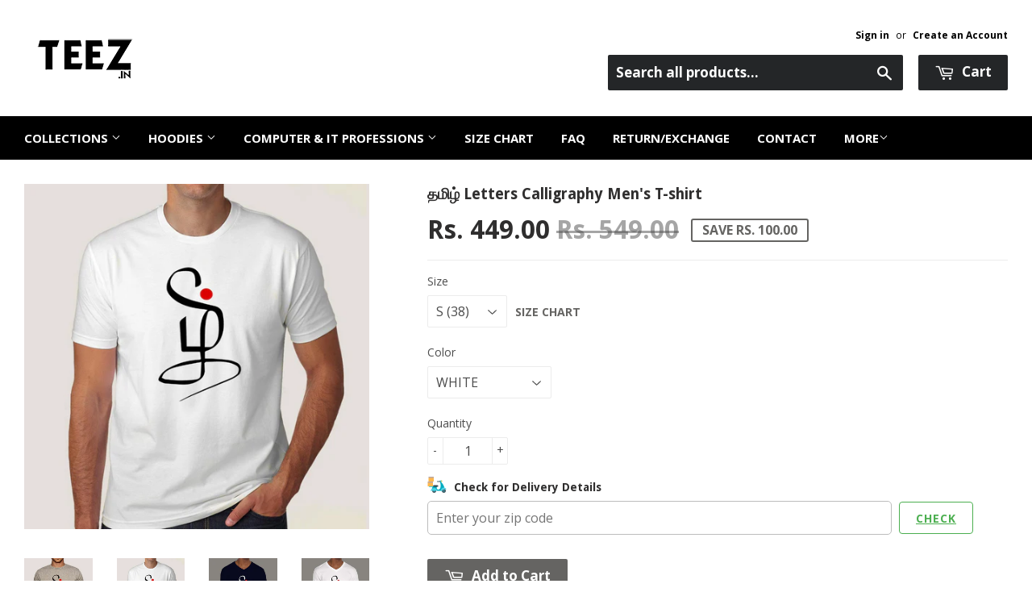

--- FILE ---
content_type: text/html; charset=utf-8
request_url: https://www.teez.in/products/zha-tamil-letter-mens-t-shirt
body_size: 46955
content:
<!doctype html>
<!--[if lt IE 7]><html class="no-js lt-ie9 lt-ie8 lt-ie7" lang="en"> <![endif]-->
<!--[if IE 7]><html class="no-js lt-ie9 lt-ie8" lang="en"> <![endif]-->
<!--[if IE 8]><html class="no-js lt-ie9" lang="en"> <![endif]-->
<!--[if IE 9 ]><html class="ie9 no-js"> <![endif]-->
<!--[if (gt IE 9)|!(IE)]><!--> <html class="no-touch no-js"> <!--<![endif]-->

<script shopify_url="teezindia.myshopify.com" shopify_data='{&quot;first_name&quot;:null,&quot;address1&quot;:&quot;No 54\/55, Varathapuram 2nd Street, &quot;,&quot;phone&quot;:&quot;+91 88 225 225 88&quot;,&quot;city&quot;:&quot;Chennai&quot;,&quot;zip&quot;:&quot;600085&quot;,&quot;province&quot;:&quot;Tamil Nadu&quot;,&quot;country&quot;:&quot;India&quot;,&quot;last_name&quot;:null,&quot;address2&quot;:&quot;Kottur&quot;,&quot;company&quot;:&quot;TEEZ&quot;,&quot;latitude&quot;:12.8985516,&quot;longitude&quot;:80.19496099999999,&quot;name&quot;:&quot;&quot;,&quot;country_code&quot;:&quot;IN&quot;,&quot;province_code&quot;:&quot;TN&quot;}' defer="defer" src="https://assets.entanglecommerce.com/google-review-assets/gr-extension.min.js"></script>
<link href="https://assets.entanglecommerce.com/google-review-assets/gr-extension.min.css" rel="stylesheet" type="text/css">
  
<head>
  <!-- Meta Pixel Code -->
<script>
!function(f,b,e,v,n,t,s)
{if(f.fbq)return;n=f.fbq=function(){n.callMethod?
n.callMethod.apply(n,arguments):n.queue.push(arguments)};
if(!f._fbq)f._fbq=n;n.push=n;n.loaded=!0;n.version='2.0';
n.queue=[];t=b.createElement(e);t.async=!0;
t.src=v;s=b.getElementsByTagName(e)[0];
s.parentNode.insertBefore(t,s)}(window, document,'script',
'https://connect.facebook.net/en_US/fbevents.js');
fbq('init', '336050430531604');
fbq('track', 'PageView');
</script>
<noscript><img height="1" width="1" style="display:none"
src="https://www.facebook.com/tr?id=336050430531604&ev=PageView&noscript=1"
/></noscript>
<!-- End Meta Pixel Code -->
  <!-- ! Yoast SEO -->
<meta name="google-site-verification" content="BbTMTx4gsRzRG_XIS1tm13kdqmoDwigdpcFmpl76oYA" />
  <meta name="p:domain_verify" content="5f9272386df6d9b92cfcba52dd082bf0"/><!-- Basic page needs ================================================== -->
  <meta charset="utf-8">
  <meta http-equiv="X-UA-Compatible" content="IE=edge,chrome=1">
  <meta name="verification" content="1a87d9e8a33c6e5c2af8253ae6991870" />


  
  <link rel="shortcut icon" href="//www.teez.in/cdn/shop/t/26/assets/favicon.png?v=85978260017518671291593687347" type="image/png" />
  

  <!-- Title and description ================================================== -->


  <!-- Product meta ================================================== -->
  







  



  



<meta name="twitter:image:width" content="480">
  <meta name="twitter:image:height" content="480">



  <!-- Helpers ================================================== --><meta name="viewport" content="width=device-width,initial-scale=1">

  
  <!-- Ajaxify Cart Plugin ================================================== -->
  <link href="//www.teez.in/cdn/shop/t/26/assets/ajaxify.scss.css?v=58739091094805839301593687378" rel="stylesheet" type="text/css" media="all" />
  

  <!-- CSS ================================================== -->
  <link href="//www.teez.in/cdn/shop/t/26/assets/timber.scss.css?v=4160288473954870441763657887" rel="stylesheet" type="text/css" media="all" />
  <link href="//www.teez.in/cdn/shop/t/26/assets/custom.css?v=172076031770914947201763657091" rel="stylesheet" type="text/css" media="all" />
   <link href="//www.teez.in/cdn/shop/t/26/assets/owl.carousel.min.css?v=110299182770072189621594012964" rel="stylesheet" type="text/css" media="all" />
  <link href="//www.teez.in/cdn/shop/t/26/assets/style.css?v=43060833565407729461763657513" rel="stylesheet" type="text/css" media="all" />
  
  
  
  <link href="//fonts.googleapis.com/css?family=Open+Sans:400,700" rel="stylesheet" type="text/css" media="all" />


  
    
    
    <link href="//fonts.googleapis.com/css?family=Droid+Sans:700" rel="stylesheet" type="text/css" media="all" />
  


  



  <!-- Header hook for plugins ================================================== -->
  <script>window.performance && window.performance.mark && window.performance.mark('shopify.content_for_header.start');</script><meta name="google-site-verification" content="Jd7TgKYTtROL3TTkCTg7a40pDyvnQ8BjqRZss08LNFY">
<meta id="shopify-digital-wallet" name="shopify-digital-wallet" content="/9844522/digital_wallets/dialog">
<link rel="alternate" type="application/json+oembed" href="https://www.teez.in/products/zha-tamil-letter-mens-t-shirt.oembed">
<script async="async" src="/checkouts/internal/preloads.js?locale=en-IN"></script>
<script id="shopify-features" type="application/json">{"accessToken":"a036a699ec84750abbbceead754230c3","betas":["rich-media-storefront-analytics"],"domain":"www.teez.in","predictiveSearch":true,"shopId":9844522,"locale":"en"}</script>
<script>var Shopify = Shopify || {};
Shopify.shop = "teezindia.myshopify.com";
Shopify.locale = "en";
Shopify.currency = {"active":"INR","rate":"1.0"};
Shopify.country = "IN";
Shopify.theme = {"name":"Copy of Development Theme 02-07-20","id":82834948175,"schema_name":null,"schema_version":null,"theme_store_id":null,"role":"main"};
Shopify.theme.handle = "null";
Shopify.theme.style = {"id":null,"handle":null};
Shopify.cdnHost = "www.teez.in/cdn";
Shopify.routes = Shopify.routes || {};
Shopify.routes.root = "/";</script>
<script type="module">!function(o){(o.Shopify=o.Shopify||{}).modules=!0}(window);</script>
<script>!function(o){function n(){var o=[];function n(){o.push(Array.prototype.slice.apply(arguments))}return n.q=o,n}var t=o.Shopify=o.Shopify||{};t.loadFeatures=n(),t.autoloadFeatures=n()}(window);</script>
<script id="shop-js-analytics" type="application/json">{"pageType":"product"}</script>
<script defer="defer" async type="module" src="//www.teez.in/cdn/shopifycloud/shop-js/modules/v2/client.init-shop-cart-sync_BdyHc3Nr.en.esm.js"></script>
<script defer="defer" async type="module" src="//www.teez.in/cdn/shopifycloud/shop-js/modules/v2/chunk.common_Daul8nwZ.esm.js"></script>
<script type="module">
  await import("//www.teez.in/cdn/shopifycloud/shop-js/modules/v2/client.init-shop-cart-sync_BdyHc3Nr.en.esm.js");
await import("//www.teez.in/cdn/shopifycloud/shop-js/modules/v2/chunk.common_Daul8nwZ.esm.js");

  window.Shopify.SignInWithShop?.initShopCartSync?.({"fedCMEnabled":true,"windoidEnabled":true});

</script>
<script>(function() {
  var isLoaded = false;
  function asyncLoad() {
    if (isLoaded) return;
    isLoaded = true;
    var urls = ["\/\/social-login.oxiapps.com\/api\/init?shop=teezindia.myshopify.com","https:\/\/api.ns8.com\/v1\/analytics\/script\/2332672?name=latestVisitors\u0026shop=teezindia.myshopify.com","https:\/\/cdn.shopify.com\/s\/files\/1\/0683\/1371\/0892\/files\/splmn-shopify-prod-August-31.min.js?v=1693985059\u0026shop=teezindia.myshopify.com","https:\/\/cdn.shopify.com\/s\/files\/1\/0984\/4522\/t\/26\/assets\/uncomplicated.menus.min.js?v=1611663386\u0026shop=teezindia.myshopify.com","https:\/\/cdn.recovermycart.com\/scripts\/keepcart\/CartJS.min.js?shop=teezindia.myshopify.com\u0026shop=teezindia.myshopify.com","https:\/\/cks3.amplifiedcdn.com\/ckjs.production.min.js?unique_id=teezindia.myshopify.com\u0026shop=teezindia.myshopify.com","https:\/\/ccjs.amplifiedcdn.com\/ccjs.umd.js?unique_id=teezindia.myshopify.com\u0026shop=teezindia.myshopify.com","https:\/\/drpo5mjxhw4s.cloudfront.net\/js\/sac?store=teezindia.myshopify.com\u0026hand=J6GyfLa\u0026shop=teezindia.myshopify.com","https:\/\/search-us3.omegacommerce.com\/instant\/initjs?ID=b91006f6-e2c8-4809-b3e1-26f07f7b6d2a\u0026shop=teezindia.myshopify.com","https:\/\/cdn.hextom.com\/js\/freeshippingbar.js?shop=teezindia.myshopify.com","https:\/\/d23dclunsivw3h.cloudfront.net\/redirect-app.js?shop=teezindia.myshopify.com","https:\/\/sp-micro-next.b-cdn.net\/sp-micro.umd.js?shop=teezindia.myshopify.com"];
    for (var i = 0; i < urls.length; i++) {
      var s = document.createElement('script');
      s.type = 'text/javascript';
      s.async = true;
      s.src = urls[i];
      var x = document.getElementsByTagName('script')[0];
      x.parentNode.insertBefore(s, x);
    }
  };
  if(window.attachEvent) {
    window.attachEvent('onload', asyncLoad);
  } else {
    window.addEventListener('load', asyncLoad, false);
  }
})();</script>
<script id="__st">var __st={"a":9844522,"offset":19800,"reqid":"ced84e74-6eae-4ac7-a434-db80106defa3-1768969114","pageurl":"www.teez.in\/products\/zha-tamil-letter-mens-t-shirt","u":"e95eb86da26d","p":"product","rtyp":"product","rid":1328179937359};</script>
<script>window.ShopifyPaypalV4VisibilityTracking = true;</script>
<script id="captcha-bootstrap">!function(){'use strict';const t='contact',e='account',n='new_comment',o=[[t,t],['blogs',n],['comments',n],[t,'customer']],c=[[e,'customer_login'],[e,'guest_login'],[e,'recover_customer_password'],[e,'create_customer']],r=t=>t.map((([t,e])=>`form[action*='/${t}']:not([data-nocaptcha='true']) input[name='form_type'][value='${e}']`)).join(','),a=t=>()=>t?[...document.querySelectorAll(t)].map((t=>t.form)):[];function s(){const t=[...o],e=r(t);return a(e)}const i='password',u='form_key',d=['recaptcha-v3-token','g-recaptcha-response','h-captcha-response',i],f=()=>{try{return window.sessionStorage}catch{return}},m='__shopify_v',_=t=>t.elements[u];function p(t,e,n=!1){try{const o=window.sessionStorage,c=JSON.parse(o.getItem(e)),{data:r}=function(t){const{data:e,action:n}=t;return t[m]||n?{data:e,action:n}:{data:t,action:n}}(c);for(const[e,n]of Object.entries(r))t.elements[e]&&(t.elements[e].value=n);n&&o.removeItem(e)}catch(o){console.error('form repopulation failed',{error:o})}}const l='form_type',E='cptcha';function T(t){t.dataset[E]=!0}const w=window,h=w.document,L='Shopify',v='ce_forms',y='captcha';let A=!1;((t,e)=>{const n=(g='f06e6c50-85a8-45c8-87d0-21a2b65856fe',I='https://cdn.shopify.com/shopifycloud/storefront-forms-hcaptcha/ce_storefront_forms_captcha_hcaptcha.v1.5.2.iife.js',D={infoText:'Protected by hCaptcha',privacyText:'Privacy',termsText:'Terms'},(t,e,n)=>{const o=w[L][v],c=o.bindForm;if(c)return c(t,g,e,D).then(n);var r;o.q.push([[t,g,e,D],n]),r=I,A||(h.body.append(Object.assign(h.createElement('script'),{id:'captcha-provider',async:!0,src:r})),A=!0)});var g,I,D;w[L]=w[L]||{},w[L][v]=w[L][v]||{},w[L][v].q=[],w[L][y]=w[L][y]||{},w[L][y].protect=function(t,e){n(t,void 0,e),T(t)},Object.freeze(w[L][y]),function(t,e,n,w,h,L){const[v,y,A,g]=function(t,e,n){const i=e?o:[],u=t?c:[],d=[...i,...u],f=r(d),m=r(i),_=r(d.filter((([t,e])=>n.includes(e))));return[a(f),a(m),a(_),s()]}(w,h,L),I=t=>{const e=t.target;return e instanceof HTMLFormElement?e:e&&e.form},D=t=>v().includes(t);t.addEventListener('submit',(t=>{const e=I(t);if(!e)return;const n=D(e)&&!e.dataset.hcaptchaBound&&!e.dataset.recaptchaBound,o=_(e),c=g().includes(e)&&(!o||!o.value);(n||c)&&t.preventDefault(),c&&!n&&(function(t){try{if(!f())return;!function(t){const e=f();if(!e)return;const n=_(t);if(!n)return;const o=n.value;o&&e.removeItem(o)}(t);const e=Array.from(Array(32),(()=>Math.random().toString(36)[2])).join('');!function(t,e){_(t)||t.append(Object.assign(document.createElement('input'),{type:'hidden',name:u})),t.elements[u].value=e}(t,e),function(t,e){const n=f();if(!n)return;const o=[...t.querySelectorAll(`input[type='${i}']`)].map((({name:t})=>t)),c=[...d,...o],r={};for(const[a,s]of new FormData(t).entries())c.includes(a)||(r[a]=s);n.setItem(e,JSON.stringify({[m]:1,action:t.action,data:r}))}(t,e)}catch(e){console.error('failed to persist form',e)}}(e),e.submit())}));const S=(t,e)=>{t&&!t.dataset[E]&&(n(t,e.some((e=>e===t))),T(t))};for(const o of['focusin','change'])t.addEventListener(o,(t=>{const e=I(t);D(e)&&S(e,y())}));const B=e.get('form_key'),M=e.get(l),P=B&&M;t.addEventListener('DOMContentLoaded',(()=>{const t=y();if(P)for(const e of t)e.elements[l].value===M&&p(e,B);[...new Set([...A(),...v().filter((t=>'true'===t.dataset.shopifyCaptcha))])].forEach((e=>S(e,t)))}))}(h,new URLSearchParams(w.location.search),n,t,e,['guest_login'])})(!0,!0)}();</script>
<script integrity="sha256-4kQ18oKyAcykRKYeNunJcIwy7WH5gtpwJnB7kiuLZ1E=" data-source-attribution="shopify.loadfeatures" defer="defer" src="//www.teez.in/cdn/shopifycloud/storefront/assets/storefront/load_feature-a0a9edcb.js" crossorigin="anonymous"></script>
<script data-source-attribution="shopify.dynamic_checkout.dynamic.init">var Shopify=Shopify||{};Shopify.PaymentButton=Shopify.PaymentButton||{isStorefrontPortableWallets:!0,init:function(){window.Shopify.PaymentButton.init=function(){};var t=document.createElement("script");t.src="https://www.teez.in/cdn/shopifycloud/portable-wallets/latest/portable-wallets.en.js",t.type="module",document.head.appendChild(t)}};
</script>
<script data-source-attribution="shopify.dynamic_checkout.buyer_consent">
  function portableWalletsHideBuyerConsent(e){var t=document.getElementById("shopify-buyer-consent"),n=document.getElementById("shopify-subscription-policy-button");t&&n&&(t.classList.add("hidden"),t.setAttribute("aria-hidden","true"),n.removeEventListener("click",e))}function portableWalletsShowBuyerConsent(e){var t=document.getElementById("shopify-buyer-consent"),n=document.getElementById("shopify-subscription-policy-button");t&&n&&(t.classList.remove("hidden"),t.removeAttribute("aria-hidden"),n.addEventListener("click",e))}window.Shopify?.PaymentButton&&(window.Shopify.PaymentButton.hideBuyerConsent=portableWalletsHideBuyerConsent,window.Shopify.PaymentButton.showBuyerConsent=portableWalletsShowBuyerConsent);
</script>
<script data-source-attribution="shopify.dynamic_checkout.cart.bootstrap">document.addEventListener("DOMContentLoaded",(function(){function t(){return document.querySelector("shopify-accelerated-checkout-cart, shopify-accelerated-checkout")}if(t())Shopify.PaymentButton.init();else{new MutationObserver((function(e,n){t()&&(Shopify.PaymentButton.init(),n.disconnect())})).observe(document.body,{childList:!0,subtree:!0})}}));
</script>

<script>window.performance && window.performance.mark && window.performance.mark('shopify.content_for_header.end');</script>

  

<!--[if lt IE 9]>
<script src="//cdnjs.cloudflare.com/ajax/libs/html5shiv/3.7.2/html5shiv.min.js" type="text/javascript"></script>
<script src="//www.teez.in/cdn/shop/t/26/assets/respond.min.js?v=52248677837542619231593687355" type="text/javascript"></script>
<link href="//www.teez.in/cdn/shop/t/26/assets/respond-proxy.html" id="respond-proxy" rel="respond-proxy" />
<link href="//www.teez.in/search?q=2253d5c3bceb8915f827ff0c03d264bc" id="respond-redirect" rel="respond-redirect" />
<script src="//www.teez.in/search?q=2253d5c3bceb8915f827ff0c03d264bc" type="text/javascript"></script>
<![endif]-->
<!--[if (lte IE 9) ]><script src="//www.teez.in/cdn/shop/t/26/assets/match-media.min.js?v=159635276924582161481593687353" type="text/javascript"></script><![endif]-->


  
  

  <script src="//ajax.googleapis.com/ajax/libs/jquery/1.11.0/jquery.min.js" type="text/javascript"></script>
  <script src="//www.teez.in/cdn/shop/t/26/assets/modernizr.min.js?v=26620055551102246001593687354" type="text/javascript"></script>
  <script src="https://code.jquery.com/ui/1.10.3/jquery-ui.js"></script>
  
  <link rel="stylesheet" href="https://code.jquery.com/ui/1.10.3/themes/smoothness/jquery-ui.css" />

<script> 
$(document).ready(function(){
  
  $("#tabs ul li a").each(function() {
    $(this).attr("href", location.href.toString()+$(this).attr("href"));
});
	
	$( "#tabs" ).tabs({
	  event: "click"
	});

});

  </script> 
  
  


<!-- Tidio --><script src="//code.tidio.co/jhpysxlbdlbk1nnvzatoyktr00hhzli0.js"></script>






















































<!-- BeginShopPopAddon --><script>  Shopify.shopPopSettings = {"proof_enabled":true,"proof_show_add_to_cart":true,"proof_mobile_enabled":false,"proof_mobile_position":"Bottom","proof_desktop_position":"Bottom Left","proof_show_on_product_page":true,"proof_hide_notification_after":30,"proof_display_time":6,"proof_interval_time":30,"proof_order_random":false,"proof_fetch_count":30,"proof_cycle":true,"proof_anonymize":true,"proof_anonymize_text":"","proof_hours_before_obscure":48,"proof_sequential":true,"proof_top":10,"proof_left":10,"proof_right":10,"proof_bottom":10,"proof_background_color":"#000000","proof_font_color":"#f66c08","proof_custom_css":null,"proof_border_radius":40,"proof_first_interval_time":10,"proof_locale":"en"};</script><!-- EndShopPopAddon -->



<!-- BeginConsistentCartAddon -->  <script>    Shopify.customer_logged_in = false ;  Shopify.customer_email = "" ;  Shopify.log_uuids = true;    </script>  <!-- EndConsistentCartAddon -->
<link rel="canonical" href="https://www.teez.in/products/zha-tamil-letter-mens-t-shirt">
<meta property="og:image" content="https://cdn.shopify.com/s/files/1/0984/4522/products/Zha_Tamil_Letter_Men_s_T-shirt5.jpg?v=1571501484" />
<meta property="og:image:secure_url" content="https://cdn.shopify.com/s/files/1/0984/4522/products/Zha_Tamil_Letter_Men_s_T-shirt5.jpg?v=1571501484" />
<meta property="og:image:width" content="1000" />
<meta property="og:image:height" content="1000" />
<link href="https://monorail-edge.shopifysvc.com" rel="dns-prefetch">
<script>(function(){if ("sendBeacon" in navigator && "performance" in window) {try {var session_token_from_headers = performance.getEntriesByType('navigation')[0].serverTiming.find(x => x.name == '_s').description;} catch {var session_token_from_headers = undefined;}var session_cookie_matches = document.cookie.match(/_shopify_s=([^;]*)/);var session_token_from_cookie = session_cookie_matches && session_cookie_matches.length === 2 ? session_cookie_matches[1] : "";var session_token = session_token_from_headers || session_token_from_cookie || "";function handle_abandonment_event(e) {var entries = performance.getEntries().filter(function(entry) {return /monorail-edge.shopifysvc.com/.test(entry.name);});if (!window.abandonment_tracked && entries.length === 0) {window.abandonment_tracked = true;var currentMs = Date.now();var navigation_start = performance.timing.navigationStart;var payload = {shop_id: 9844522,url: window.location.href,navigation_start,duration: currentMs - navigation_start,session_token,page_type: "product"};window.navigator.sendBeacon("https://monorail-edge.shopifysvc.com/v1/produce", JSON.stringify({schema_id: "online_store_buyer_site_abandonment/1.1",payload: payload,metadata: {event_created_at_ms: currentMs,event_sent_at_ms: currentMs}}));}}window.addEventListener('pagehide', handle_abandonment_event);}}());</script>
<script id="web-pixels-manager-setup">(function e(e,d,r,n,o){if(void 0===o&&(o={}),!Boolean(null===(a=null===(i=window.Shopify)||void 0===i?void 0:i.analytics)||void 0===a?void 0:a.replayQueue)){var i,a;window.Shopify=window.Shopify||{};var t=window.Shopify;t.analytics=t.analytics||{};var s=t.analytics;s.replayQueue=[],s.publish=function(e,d,r){return s.replayQueue.push([e,d,r]),!0};try{self.performance.mark("wpm:start")}catch(e){}var l=function(){var e={modern:/Edge?\/(1{2}[4-9]|1[2-9]\d|[2-9]\d{2}|\d{4,})\.\d+(\.\d+|)|Firefox\/(1{2}[4-9]|1[2-9]\d|[2-9]\d{2}|\d{4,})\.\d+(\.\d+|)|Chrom(ium|e)\/(9{2}|\d{3,})\.\d+(\.\d+|)|(Maci|X1{2}).+ Version\/(15\.\d+|(1[6-9]|[2-9]\d|\d{3,})\.\d+)([,.]\d+|)( \(\w+\)|)( Mobile\/\w+|) Safari\/|Chrome.+OPR\/(9{2}|\d{3,})\.\d+\.\d+|(CPU[ +]OS|iPhone[ +]OS|CPU[ +]iPhone|CPU IPhone OS|CPU iPad OS)[ +]+(15[._]\d+|(1[6-9]|[2-9]\d|\d{3,})[._]\d+)([._]\d+|)|Android:?[ /-](13[3-9]|1[4-9]\d|[2-9]\d{2}|\d{4,})(\.\d+|)(\.\d+|)|Android.+Firefox\/(13[5-9]|1[4-9]\d|[2-9]\d{2}|\d{4,})\.\d+(\.\d+|)|Android.+Chrom(ium|e)\/(13[3-9]|1[4-9]\d|[2-9]\d{2}|\d{4,})\.\d+(\.\d+|)|SamsungBrowser\/([2-9]\d|\d{3,})\.\d+/,legacy:/Edge?\/(1[6-9]|[2-9]\d|\d{3,})\.\d+(\.\d+|)|Firefox\/(5[4-9]|[6-9]\d|\d{3,})\.\d+(\.\d+|)|Chrom(ium|e)\/(5[1-9]|[6-9]\d|\d{3,})\.\d+(\.\d+|)([\d.]+$|.*Safari\/(?![\d.]+ Edge\/[\d.]+$))|(Maci|X1{2}).+ Version\/(10\.\d+|(1[1-9]|[2-9]\d|\d{3,})\.\d+)([,.]\d+|)( \(\w+\)|)( Mobile\/\w+|) Safari\/|Chrome.+OPR\/(3[89]|[4-9]\d|\d{3,})\.\d+\.\d+|(CPU[ +]OS|iPhone[ +]OS|CPU[ +]iPhone|CPU IPhone OS|CPU iPad OS)[ +]+(10[._]\d+|(1[1-9]|[2-9]\d|\d{3,})[._]\d+)([._]\d+|)|Android:?[ /-](13[3-9]|1[4-9]\d|[2-9]\d{2}|\d{4,})(\.\d+|)(\.\d+|)|Mobile Safari.+OPR\/([89]\d|\d{3,})\.\d+\.\d+|Android.+Firefox\/(13[5-9]|1[4-9]\d|[2-9]\d{2}|\d{4,})\.\d+(\.\d+|)|Android.+Chrom(ium|e)\/(13[3-9]|1[4-9]\d|[2-9]\d{2}|\d{4,})\.\d+(\.\d+|)|Android.+(UC? ?Browser|UCWEB|U3)[ /]?(15\.([5-9]|\d{2,})|(1[6-9]|[2-9]\d|\d{3,})\.\d+)\.\d+|SamsungBrowser\/(5\.\d+|([6-9]|\d{2,})\.\d+)|Android.+MQ{2}Browser\/(14(\.(9|\d{2,})|)|(1[5-9]|[2-9]\d|\d{3,})(\.\d+|))(\.\d+|)|K[Aa][Ii]OS\/(3\.\d+|([4-9]|\d{2,})\.\d+)(\.\d+|)/},d=e.modern,r=e.legacy,n=navigator.userAgent;return n.match(d)?"modern":n.match(r)?"legacy":"unknown"}(),u="modern"===l?"modern":"legacy",c=(null!=n?n:{modern:"",legacy:""})[u],f=function(e){return[e.baseUrl,"/wpm","/b",e.hashVersion,"modern"===e.buildTarget?"m":"l",".js"].join("")}({baseUrl:d,hashVersion:r,buildTarget:u}),m=function(e){var d=e.version,r=e.bundleTarget,n=e.surface,o=e.pageUrl,i=e.monorailEndpoint;return{emit:function(e){var a=e.status,t=e.errorMsg,s=(new Date).getTime(),l=JSON.stringify({metadata:{event_sent_at_ms:s},events:[{schema_id:"web_pixels_manager_load/3.1",payload:{version:d,bundle_target:r,page_url:o,status:a,surface:n,error_msg:t},metadata:{event_created_at_ms:s}}]});if(!i)return console&&console.warn&&console.warn("[Web Pixels Manager] No Monorail endpoint provided, skipping logging."),!1;try{return self.navigator.sendBeacon.bind(self.navigator)(i,l)}catch(e){}var u=new XMLHttpRequest;try{return u.open("POST",i,!0),u.setRequestHeader("Content-Type","text/plain"),u.send(l),!0}catch(e){return console&&console.warn&&console.warn("[Web Pixels Manager] Got an unhandled error while logging to Monorail."),!1}}}}({version:r,bundleTarget:l,surface:e.surface,pageUrl:self.location.href,monorailEndpoint:e.monorailEndpoint});try{o.browserTarget=l,function(e){var d=e.src,r=e.async,n=void 0===r||r,o=e.onload,i=e.onerror,a=e.sri,t=e.scriptDataAttributes,s=void 0===t?{}:t,l=document.createElement("script"),u=document.querySelector("head"),c=document.querySelector("body");if(l.async=n,l.src=d,a&&(l.integrity=a,l.crossOrigin="anonymous"),s)for(var f in s)if(Object.prototype.hasOwnProperty.call(s,f))try{l.dataset[f]=s[f]}catch(e){}if(o&&l.addEventListener("load",o),i&&l.addEventListener("error",i),u)u.appendChild(l);else{if(!c)throw new Error("Did not find a head or body element to append the script");c.appendChild(l)}}({src:f,async:!0,onload:function(){if(!function(){var e,d;return Boolean(null===(d=null===(e=window.Shopify)||void 0===e?void 0:e.analytics)||void 0===d?void 0:d.initialized)}()){var d=window.webPixelsManager.init(e)||void 0;if(d){var r=window.Shopify.analytics;r.replayQueue.forEach((function(e){var r=e[0],n=e[1],o=e[2];d.publishCustomEvent(r,n,o)})),r.replayQueue=[],r.publish=d.publishCustomEvent,r.visitor=d.visitor,r.initialized=!0}}},onerror:function(){return m.emit({status:"failed",errorMsg:"".concat(f," has failed to load")})},sri:function(e){var d=/^sha384-[A-Za-z0-9+/=]+$/;return"string"==typeof e&&d.test(e)}(c)?c:"",scriptDataAttributes:o}),m.emit({status:"loading"})}catch(e){m.emit({status:"failed",errorMsg:(null==e?void 0:e.message)||"Unknown error"})}}})({shopId: 9844522,storefrontBaseUrl: "https://www.teez.in",extensionsBaseUrl: "https://extensions.shopifycdn.com/cdn/shopifycloud/web-pixels-manager",monorailEndpoint: "https://monorail-edge.shopifysvc.com/unstable/produce_batch",surface: "storefront-renderer",enabledBetaFlags: ["2dca8a86"],webPixelsConfigList: [{"id":"742391887","configuration":"{\"backendUrl\":\"https:\\\/\\\/api.salespop.com\",\"shopifyDomain\":\"teezindia.myshopify.com\"}","eventPayloadVersion":"v1","runtimeContext":"STRICT","scriptVersion":"bb83dd074d22fef7d4e3cfe7cac23089","type":"APP","apiClientId":1869884,"privacyPurposes":["ANALYTICS"],"dataSharingAdjustments":{"protectedCustomerApprovalScopes":["read_customer_address","read_customer_name","read_customer_personal_data"]}},{"id":"54657103","eventPayloadVersion":"v1","runtimeContext":"LAX","scriptVersion":"1","type":"CUSTOM","privacyPurposes":["MARKETING"],"name":"Meta pixel (migrated)"},{"id":"83165263","eventPayloadVersion":"v1","runtimeContext":"LAX","scriptVersion":"1","type":"CUSTOM","privacyPurposes":["ANALYTICS"],"name":"Google Analytics tag (migrated)"},{"id":"shopify-app-pixel","configuration":"{}","eventPayloadVersion":"v1","runtimeContext":"STRICT","scriptVersion":"0450","apiClientId":"shopify-pixel","type":"APP","privacyPurposes":["ANALYTICS","MARKETING"]},{"id":"shopify-custom-pixel","eventPayloadVersion":"v1","runtimeContext":"LAX","scriptVersion":"0450","apiClientId":"shopify-pixel","type":"CUSTOM","privacyPurposes":["ANALYTICS","MARKETING"]}],isMerchantRequest: false,initData: {"shop":{"name":"TEEZ.in","paymentSettings":{"currencyCode":"INR"},"myshopifyDomain":"teezindia.myshopify.com","countryCode":"IN","storefrontUrl":"https:\/\/www.teez.in"},"customer":null,"cart":null,"checkout":null,"productVariants":[{"price":{"amount":449.0,"currencyCode":"INR"},"product":{"title":"தமிழ் Letters Calligraphy Men's T-shirt","vendor":"Teez","id":"1328179937359","untranslatedTitle":"தமிழ் Letters Calligraphy Men's T-shirt","url":"\/products\/zha-tamil-letter-mens-t-shirt","type":"T-shirts"},"id":"12337123655759","image":{"src":"\/\/www.teez.in\/cdn\/shop\/products\/Zha_Tamil_Letter_Men_s_T-shirt4.jpg?v=1571501484"},"sku":"TM-S-WHI","title":"S (38) \/ WHITE","untranslatedTitle":"S (38) \/ WHITE"},{"price":{"amount":449.0,"currencyCode":"INR"},"product":{"title":"தமிழ் Letters Calligraphy Men's T-shirt","vendor":"Teez","id":"1328179937359","untranslatedTitle":"தமிழ் Letters Calligraphy Men's T-shirt","url":"\/products\/zha-tamil-letter-mens-t-shirt","type":"T-shirts"},"id":"21395429130319","image":{"src":"\/\/www.teez.in\/cdn\/shop\/products\/Zha-tamil-letter-v-neck-tshirt-1.jpg?v=1571501484"},"sku":"VTM-S-WHI","title":"S (38) \/ V-NECK WHITE","untranslatedTitle":"S (38) \/ V-NECK WHITE"},{"price":{"amount":449.0,"currencyCode":"INR"},"product":{"title":"தமிழ் Letters Calligraphy Men's T-shirt","vendor":"Teez","id":"1328179937359","untranslatedTitle":"தமிழ் Letters Calligraphy Men's T-shirt","url":"\/products\/zha-tamil-letter-mens-t-shirt","type":"T-shirts"},"id":"21395429654607","image":{"src":"\/\/www.teez.in\/cdn\/shop\/products\/Zha-tamil-letter-v-neck-tshirt-3.jpg?v=1571501484"},"sku":"VTM-S-NAV","title":"S (38) \/ V-NECK NAVY","untranslatedTitle":"S (38) \/ V-NECK NAVY"},{"price":{"amount":449.0,"currencyCode":"INR"},"product":{"title":"தமிழ் Letters Calligraphy Men's T-shirt","vendor":"Teez","id":"1328179937359","untranslatedTitle":"தமிழ் Letters Calligraphy Men's T-shirt","url":"\/products\/zha-tamil-letter-mens-t-shirt","type":"T-shirts"},"id":"12337124474959","image":{"src":"\/\/www.teez.in\/cdn\/shop\/products\/Zha_Tamil_Letter_Men_s_T-shirt5.jpg?v=1571501484"},"sku":"TM-S-GREY","title":"S (38) \/ GREY","untranslatedTitle":"S (38) \/ GREY"},{"price":{"amount":449.0,"currencyCode":"INR"},"product":{"title":"தமிழ் Letters Calligraphy Men's T-shirt","vendor":"Teez","id":"1328179937359","untranslatedTitle":"தமிழ் Letters Calligraphy Men's T-shirt","url":"\/products\/zha-tamil-letter-mens-t-shirt","type":"T-shirts"},"id":"21395428409423","image":{"src":"\/\/www.teez.in\/cdn\/shop\/products\/Zha-tamil-letter-v-neck-tshirt-2.jpg?v=1571501484"},"sku":"TM-S-BLA","title":"S (38) \/ V-NECK BLACK","untranslatedTitle":"S (38) \/ V-NECK BLACK"},{"price":{"amount":449.0,"currencyCode":"INR"},"product":{"title":"தமிழ் Letters Calligraphy Men's T-shirt","vendor":"Teez","id":"1328179937359","untranslatedTitle":"தமிழ் Letters Calligraphy Men's T-shirt","url":"\/products\/zha-tamil-letter-mens-t-shirt","type":"T-shirts"},"id":"12337123786831","image":{"src":"\/\/www.teez.in\/cdn\/shop\/products\/Zha_Tamil_Letter_Men_s_T-shirt4.jpg?v=1571501484"},"sku":"TM-M-WHI","title":"M (40) \/ WHITE","untranslatedTitle":"M (40) \/ WHITE"},{"price":{"amount":449.0,"currencyCode":"INR"},"product":{"title":"தமிழ் Letters Calligraphy Men's T-shirt","vendor":"Teez","id":"1328179937359","untranslatedTitle":"தமிழ் Letters Calligraphy Men's T-shirt","url":"\/products\/zha-tamil-letter-mens-t-shirt","type":"T-shirts"},"id":"21395429163087","image":{"src":"\/\/www.teez.in\/cdn\/shop\/products\/Zha-tamil-letter-v-neck-tshirt-1.jpg?v=1571501484"},"sku":"VTM-M-WHI","title":"M (40) \/ V-NECK WHITE","untranslatedTitle":"M (40) \/ V-NECK WHITE"},{"price":{"amount":449.0,"currencyCode":"INR"},"product":{"title":"தமிழ் Letters Calligraphy Men's T-shirt","vendor":"Teez","id":"1328179937359","untranslatedTitle":"தமிழ் Letters Calligraphy Men's T-shirt","url":"\/products\/zha-tamil-letter-mens-t-shirt","type":"T-shirts"},"id":"21395429687375","image":{"src":"\/\/www.teez.in\/cdn\/shop\/products\/Zha-tamil-letter-v-neck-tshirt-3.jpg?v=1571501484"},"sku":"VTM-M-NAV","title":"M (40) \/ V-NECK NAVY","untranslatedTitle":"M (40) \/ V-NECK NAVY"},{"price":{"amount":449.0,"currencyCode":"INR"},"product":{"title":"தமிழ் Letters Calligraphy Men's T-shirt","vendor":"Teez","id":"1328179937359","untranslatedTitle":"தமிழ் Letters Calligraphy Men's T-shirt","url":"\/products\/zha-tamil-letter-mens-t-shirt","type":"T-shirts"},"id":"12337124507727","image":{"src":"\/\/www.teez.in\/cdn\/shop\/products\/Zha_Tamil_Letter_Men_s_T-shirt5.jpg?v=1571501484"},"sku":"TM-M-GREY","title":"M (40) \/ GREY","untranslatedTitle":"M (40) \/ GREY"},{"price":{"amount":449.0,"currencyCode":"INR"},"product":{"title":"தமிழ் Letters Calligraphy Men's T-shirt","vendor":"Teez","id":"1328179937359","untranslatedTitle":"தமிழ் Letters Calligraphy Men's T-shirt","url":"\/products\/zha-tamil-letter-mens-t-shirt","type":"T-shirts"},"id":"21395428442191","image":{"src":"\/\/www.teez.in\/cdn\/shop\/products\/Zha-tamil-letter-v-neck-tshirt-2.jpg?v=1571501484"},"sku":"TM-M-BLA","title":"M (40) \/ V-NECK BLACK","untranslatedTitle":"M (40) \/ V-NECK BLACK"},{"price":{"amount":449.0,"currencyCode":"INR"},"product":{"title":"தமிழ் Letters Calligraphy Men's T-shirt","vendor":"Teez","id":"1328179937359","untranslatedTitle":"தமிழ் Letters Calligraphy Men's T-shirt","url":"\/products\/zha-tamil-letter-mens-t-shirt","type":"T-shirts"},"id":"12337123917903","image":{"src":"\/\/www.teez.in\/cdn\/shop\/products\/Zha_Tamil_Letter_Men_s_T-shirt4.jpg?v=1571501484"},"sku":"TM-L-WHI","title":"L (42) \/ WHITE","untranslatedTitle":"L (42) \/ WHITE"},{"price":{"amount":449.0,"currencyCode":"INR"},"product":{"title":"தமிழ் Letters Calligraphy Men's T-shirt","vendor":"Teez","id":"1328179937359","untranslatedTitle":"தமிழ் Letters Calligraphy Men's T-shirt","url":"\/products\/zha-tamil-letter-mens-t-shirt","type":"T-shirts"},"id":"21395429195855","image":{"src":"\/\/www.teez.in\/cdn\/shop\/products\/Zha-tamil-letter-v-neck-tshirt-1.jpg?v=1571501484"},"sku":"VTM-L-WHI","title":"L (42) \/ V-NECK WHITE","untranslatedTitle":"L (42) \/ V-NECK WHITE"},{"price":{"amount":449.0,"currencyCode":"INR"},"product":{"title":"தமிழ் Letters Calligraphy Men's T-shirt","vendor":"Teez","id":"1328179937359","untranslatedTitle":"தமிழ் Letters Calligraphy Men's T-shirt","url":"\/products\/zha-tamil-letter-mens-t-shirt","type":"T-shirts"},"id":"21395429720143","image":{"src":"\/\/www.teez.in\/cdn\/shop\/products\/Zha-tamil-letter-v-neck-tshirt-3.jpg?v=1571501484"},"sku":"VTM-L-NAV","title":"L (42) \/ V-NECK NAVY","untranslatedTitle":"L (42) \/ V-NECK NAVY"},{"price":{"amount":449.0,"currencyCode":"INR"},"product":{"title":"தமிழ் Letters Calligraphy Men's T-shirt","vendor":"Teez","id":"1328179937359","untranslatedTitle":"தமிழ் Letters Calligraphy Men's T-shirt","url":"\/products\/zha-tamil-letter-mens-t-shirt","type":"T-shirts"},"id":"12337124540495","image":{"src":"\/\/www.teez.in\/cdn\/shop\/products\/Zha_Tamil_Letter_Men_s_T-shirt5.jpg?v=1571501484"},"sku":"TM-L-GREY","title":"L (42) \/ GREY","untranslatedTitle":"L (42) \/ GREY"},{"price":{"amount":449.0,"currencyCode":"INR"},"product":{"title":"தமிழ் Letters Calligraphy Men's T-shirt","vendor":"Teez","id":"1328179937359","untranslatedTitle":"தமிழ் Letters Calligraphy Men's T-shirt","url":"\/products\/zha-tamil-letter-mens-t-shirt","type":"T-shirts"},"id":"21395428474959","image":{"src":"\/\/www.teez.in\/cdn\/shop\/products\/Zha-tamil-letter-v-neck-tshirt-2.jpg?v=1571501484"},"sku":"TM-L-BLA","title":"L (42) \/ V-NECK BLACK","untranslatedTitle":"L (42) \/ V-NECK BLACK"},{"price":{"amount":449.0,"currencyCode":"INR"},"product":{"title":"தமிழ் Letters Calligraphy Men's T-shirt","vendor":"Teez","id":"1328179937359","untranslatedTitle":"தமிழ் Letters Calligraphy Men's T-shirt","url":"\/products\/zha-tamil-letter-mens-t-shirt","type":"T-shirts"},"id":"12337124048975","image":{"src":"\/\/www.teez.in\/cdn\/shop\/products\/Zha_Tamil_Letter_Men_s_T-shirt4.jpg?v=1571501484"},"sku":"TM-XL-WHI","title":"XL (44) \/ WHITE","untranslatedTitle":"XL (44) \/ WHITE"},{"price":{"amount":449.0,"currencyCode":"INR"},"product":{"title":"தமிழ் Letters Calligraphy Men's T-shirt","vendor":"Teez","id":"1328179937359","untranslatedTitle":"தமிழ் Letters Calligraphy Men's T-shirt","url":"\/products\/zha-tamil-letter-mens-t-shirt","type":"T-shirts"},"id":"21395429228623","image":{"src":"\/\/www.teez.in\/cdn\/shop\/products\/Zha-tamil-letter-v-neck-tshirt-1.jpg?v=1571501484"},"sku":"VTM-XL-WHI","title":"XL (44) \/ V-NECK WHITE","untranslatedTitle":"XL (44) \/ V-NECK WHITE"},{"price":{"amount":449.0,"currencyCode":"INR"},"product":{"title":"தமிழ் Letters Calligraphy Men's T-shirt","vendor":"Teez","id":"1328179937359","untranslatedTitle":"தமிழ் Letters Calligraphy Men's T-shirt","url":"\/products\/zha-tamil-letter-mens-t-shirt","type":"T-shirts"},"id":"21395429752911","image":{"src":"\/\/www.teez.in\/cdn\/shop\/products\/Zha-tamil-letter-v-neck-tshirt-3.jpg?v=1571501484"},"sku":"VTM-XL-NAV","title":"XL (44) \/ V-NECK NAVY","untranslatedTitle":"XL (44) \/ V-NECK NAVY"},{"price":{"amount":449.0,"currencyCode":"INR"},"product":{"title":"தமிழ் Letters Calligraphy Men's T-shirt","vendor":"Teez","id":"1328179937359","untranslatedTitle":"தமிழ் Letters Calligraphy Men's T-shirt","url":"\/products\/zha-tamil-letter-mens-t-shirt","type":"T-shirts"},"id":"12337124573263","image":{"src":"\/\/www.teez.in\/cdn\/shop\/products\/Zha_Tamil_Letter_Men_s_T-shirt5.jpg?v=1571501484"},"sku":"TM-XL-GREY","title":"XL (44) \/ GREY","untranslatedTitle":"XL (44) \/ GREY"},{"price":{"amount":449.0,"currencyCode":"INR"},"product":{"title":"தமிழ் Letters Calligraphy Men's T-shirt","vendor":"Teez","id":"1328179937359","untranslatedTitle":"தமிழ் Letters Calligraphy Men's T-shirt","url":"\/products\/zha-tamil-letter-mens-t-shirt","type":"T-shirts"},"id":"21395428507727","image":{"src":"\/\/www.teez.in\/cdn\/shop\/products\/Zha-tamil-letter-v-neck-tshirt-2.jpg?v=1571501484"},"sku":"TM-XL-BLA","title":"XL (44) \/ V-NECK BLACK","untranslatedTitle":"XL (44) \/ V-NECK BLACK"},{"price":{"amount":449.0,"currencyCode":"INR"},"product":{"title":"தமிழ் Letters Calligraphy Men's T-shirt","vendor":"Teez","id":"1328179937359","untranslatedTitle":"தமிழ் Letters Calligraphy Men's T-shirt","url":"\/products\/zha-tamil-letter-mens-t-shirt","type":"T-shirts"},"id":"12337124180047","image":{"src":"\/\/www.teez.in\/cdn\/shop\/products\/Zha_Tamil_Letter_Men_s_T-shirt4.jpg?v=1571501484"},"sku":"TM-XXL-WHI","title":"XXL (46) \/ WHITE","untranslatedTitle":"XXL (46) \/ WHITE"},{"price":{"amount":449.0,"currencyCode":"INR"},"product":{"title":"தமிழ் Letters Calligraphy Men's T-shirt","vendor":"Teez","id":"1328179937359","untranslatedTitle":"தமிழ் Letters Calligraphy Men's T-shirt","url":"\/products\/zha-tamil-letter-mens-t-shirt","type":"T-shirts"},"id":"21395429261391","image":{"src":"\/\/www.teez.in\/cdn\/shop\/products\/Zha-tamil-letter-v-neck-tshirt-1.jpg?v=1571501484"},"sku":"VTM-XXL-WHI","title":"XXL (46) \/ V-NECK WHITE","untranslatedTitle":"XXL (46) \/ V-NECK WHITE"},{"price":{"amount":449.0,"currencyCode":"INR"},"product":{"title":"தமிழ் Letters Calligraphy Men's T-shirt","vendor":"Teez","id":"1328179937359","untranslatedTitle":"தமிழ் Letters Calligraphy Men's T-shirt","url":"\/products\/zha-tamil-letter-mens-t-shirt","type":"T-shirts"},"id":"21395429785679","image":{"src":"\/\/www.teez.in\/cdn\/shop\/products\/Zha-tamil-letter-v-neck-tshirt-3.jpg?v=1571501484"},"sku":"VTM-XXL-NAV","title":"XXL (46) \/ V-NECK NAVY","untranslatedTitle":"XXL (46) \/ V-NECK NAVY"},{"price":{"amount":449.0,"currencyCode":"INR"},"product":{"title":"தமிழ் Letters Calligraphy Men's T-shirt","vendor":"Teez","id":"1328179937359","untranslatedTitle":"தமிழ் Letters Calligraphy Men's T-shirt","url":"\/products\/zha-tamil-letter-mens-t-shirt","type":"T-shirts"},"id":"12337124606031","image":{"src":"\/\/www.teez.in\/cdn\/shop\/products\/Zha_Tamil_Letter_Men_s_T-shirt5.jpg?v=1571501484"},"sku":"TM-XXL-GREY","title":"XXL (46) \/ GREY","untranslatedTitle":"XXL (46) \/ GREY"},{"price":{"amount":449.0,"currencyCode":"INR"},"product":{"title":"தமிழ் Letters Calligraphy Men's T-shirt","vendor":"Teez","id":"1328179937359","untranslatedTitle":"தமிழ் Letters Calligraphy Men's T-shirt","url":"\/products\/zha-tamil-letter-mens-t-shirt","type":"T-shirts"},"id":"21395428540495","image":{"src":"\/\/www.teez.in\/cdn\/shop\/products\/Zha-tamil-letter-v-neck-tshirt-2.jpg?v=1571501484"},"sku":"TM-XXL-BLA","title":"XXL (46) \/ V-NECK BLACK","untranslatedTitle":"XXL (46) \/ V-NECK BLACK"}],"purchasingCompany":null},},"https://www.teez.in/cdn","fcfee988w5aeb613cpc8e4bc33m6693e112",{"modern":"","legacy":""},{"shopId":"9844522","storefrontBaseUrl":"https:\/\/www.teez.in","extensionBaseUrl":"https:\/\/extensions.shopifycdn.com\/cdn\/shopifycloud\/web-pixels-manager","surface":"storefront-renderer","enabledBetaFlags":"[\"2dca8a86\"]","isMerchantRequest":"false","hashVersion":"fcfee988w5aeb613cpc8e4bc33m6693e112","publish":"custom","events":"[[\"page_viewed\",{}],[\"product_viewed\",{\"productVariant\":{\"price\":{\"amount\":449.0,\"currencyCode\":\"INR\"},\"product\":{\"title\":\"தமிழ் Letters Calligraphy Men's T-shirt\",\"vendor\":\"Teez\",\"id\":\"1328179937359\",\"untranslatedTitle\":\"தமிழ் Letters Calligraphy Men's T-shirt\",\"url\":\"\/products\/zha-tamil-letter-mens-t-shirt\",\"type\":\"T-shirts\"},\"id\":\"12337123655759\",\"image\":{\"src\":\"\/\/www.teez.in\/cdn\/shop\/products\/Zha_Tamil_Letter_Men_s_T-shirt4.jpg?v=1571501484\"},\"sku\":\"TM-S-WHI\",\"title\":\"S (38) \/ WHITE\",\"untranslatedTitle\":\"S (38) \/ WHITE\"}}]]"});</script><script>
  window.ShopifyAnalytics = window.ShopifyAnalytics || {};
  window.ShopifyAnalytics.meta = window.ShopifyAnalytics.meta || {};
  window.ShopifyAnalytics.meta.currency = 'INR';
  var meta = {"product":{"id":1328179937359,"gid":"gid:\/\/shopify\/Product\/1328179937359","vendor":"Teez","type":"T-shirts","handle":"zha-tamil-letter-mens-t-shirt","variants":[{"id":12337123655759,"price":44900,"name":"தமிழ் Letters Calligraphy Men's T-shirt - S (38) \/ WHITE","public_title":"S (38) \/ WHITE","sku":"TM-S-WHI"},{"id":21395429130319,"price":44900,"name":"தமிழ் Letters Calligraphy Men's T-shirt - S (38) \/ V-NECK WHITE","public_title":"S (38) \/ V-NECK WHITE","sku":"VTM-S-WHI"},{"id":21395429654607,"price":44900,"name":"தமிழ் Letters Calligraphy Men's T-shirt - S (38) \/ V-NECK NAVY","public_title":"S (38) \/ V-NECK NAVY","sku":"VTM-S-NAV"},{"id":12337124474959,"price":44900,"name":"தமிழ் Letters Calligraphy Men's T-shirt - S (38) \/ GREY","public_title":"S (38) \/ GREY","sku":"TM-S-GREY"},{"id":21395428409423,"price":44900,"name":"தமிழ் Letters Calligraphy Men's T-shirt - S (38) \/ V-NECK BLACK","public_title":"S (38) \/ V-NECK BLACK","sku":"TM-S-BLA"},{"id":12337123786831,"price":44900,"name":"தமிழ் Letters Calligraphy Men's T-shirt - M (40) \/ WHITE","public_title":"M (40) \/ WHITE","sku":"TM-M-WHI"},{"id":21395429163087,"price":44900,"name":"தமிழ் Letters Calligraphy Men's T-shirt - M (40) \/ V-NECK WHITE","public_title":"M (40) \/ V-NECK WHITE","sku":"VTM-M-WHI"},{"id":21395429687375,"price":44900,"name":"தமிழ் Letters Calligraphy Men's T-shirt - M (40) \/ V-NECK NAVY","public_title":"M (40) \/ V-NECK NAVY","sku":"VTM-M-NAV"},{"id":12337124507727,"price":44900,"name":"தமிழ் Letters Calligraphy Men's T-shirt - M (40) \/ GREY","public_title":"M (40) \/ GREY","sku":"TM-M-GREY"},{"id":21395428442191,"price":44900,"name":"தமிழ் Letters Calligraphy Men's T-shirt - M (40) \/ V-NECK BLACK","public_title":"M (40) \/ V-NECK BLACK","sku":"TM-M-BLA"},{"id":12337123917903,"price":44900,"name":"தமிழ் Letters Calligraphy Men's T-shirt - L (42) \/ WHITE","public_title":"L (42) \/ WHITE","sku":"TM-L-WHI"},{"id":21395429195855,"price":44900,"name":"தமிழ் Letters Calligraphy Men's T-shirt - L (42) \/ V-NECK WHITE","public_title":"L (42) \/ V-NECK WHITE","sku":"VTM-L-WHI"},{"id":21395429720143,"price":44900,"name":"தமிழ் Letters Calligraphy Men's T-shirt - L (42) \/ V-NECK NAVY","public_title":"L (42) \/ V-NECK NAVY","sku":"VTM-L-NAV"},{"id":12337124540495,"price":44900,"name":"தமிழ் Letters Calligraphy Men's T-shirt - L (42) \/ GREY","public_title":"L (42) \/ GREY","sku":"TM-L-GREY"},{"id":21395428474959,"price":44900,"name":"தமிழ் Letters Calligraphy Men's T-shirt - L (42) \/ V-NECK BLACK","public_title":"L (42) \/ V-NECK BLACK","sku":"TM-L-BLA"},{"id":12337124048975,"price":44900,"name":"தமிழ் Letters Calligraphy Men's T-shirt - XL (44) \/ WHITE","public_title":"XL (44) \/ WHITE","sku":"TM-XL-WHI"},{"id":21395429228623,"price":44900,"name":"தமிழ் Letters Calligraphy Men's T-shirt - XL (44) \/ V-NECK WHITE","public_title":"XL (44) \/ V-NECK WHITE","sku":"VTM-XL-WHI"},{"id":21395429752911,"price":44900,"name":"தமிழ் Letters Calligraphy Men's T-shirt - XL (44) \/ V-NECK NAVY","public_title":"XL (44) \/ V-NECK NAVY","sku":"VTM-XL-NAV"},{"id":12337124573263,"price":44900,"name":"தமிழ் Letters Calligraphy Men's T-shirt - XL (44) \/ GREY","public_title":"XL (44) \/ GREY","sku":"TM-XL-GREY"},{"id":21395428507727,"price":44900,"name":"தமிழ் Letters Calligraphy Men's T-shirt - XL (44) \/ V-NECK BLACK","public_title":"XL (44) \/ V-NECK BLACK","sku":"TM-XL-BLA"},{"id":12337124180047,"price":44900,"name":"தமிழ் Letters Calligraphy Men's T-shirt - XXL (46) \/ WHITE","public_title":"XXL (46) \/ WHITE","sku":"TM-XXL-WHI"},{"id":21395429261391,"price":44900,"name":"தமிழ் Letters Calligraphy Men's T-shirt - XXL (46) \/ V-NECK WHITE","public_title":"XXL (46) \/ V-NECK WHITE","sku":"VTM-XXL-WHI"},{"id":21395429785679,"price":44900,"name":"தமிழ் Letters Calligraphy Men's T-shirt - XXL (46) \/ V-NECK NAVY","public_title":"XXL (46) \/ V-NECK NAVY","sku":"VTM-XXL-NAV"},{"id":12337124606031,"price":44900,"name":"தமிழ் Letters Calligraphy Men's T-shirt - XXL (46) \/ GREY","public_title":"XXL (46) \/ GREY","sku":"TM-XXL-GREY"},{"id":21395428540495,"price":44900,"name":"தமிழ் Letters Calligraphy Men's T-shirt - XXL (46) \/ V-NECK BLACK","public_title":"XXL (46) \/ V-NECK BLACK","sku":"TM-XXL-BLA"}],"remote":false},"page":{"pageType":"product","resourceType":"product","resourceId":1328179937359,"requestId":"ced84e74-6eae-4ac7-a434-db80106defa3-1768969114"}};
  for (var attr in meta) {
    window.ShopifyAnalytics.meta[attr] = meta[attr];
  }
</script>
<script class="analytics">
  (function () {
    var customDocumentWrite = function(content) {
      var jquery = null;

      if (window.jQuery) {
        jquery = window.jQuery;
      } else if (window.Checkout && window.Checkout.$) {
        jquery = window.Checkout.$;
      }

      if (jquery) {
        jquery('body').append(content);
      }
    };

    var hasLoggedConversion = function(token) {
      if (token) {
        return document.cookie.indexOf('loggedConversion=' + token) !== -1;
      }
      return false;
    }

    var setCookieIfConversion = function(token) {
      if (token) {
        var twoMonthsFromNow = new Date(Date.now());
        twoMonthsFromNow.setMonth(twoMonthsFromNow.getMonth() + 2);

        document.cookie = 'loggedConversion=' + token + '; expires=' + twoMonthsFromNow;
      }
    }

    var trekkie = window.ShopifyAnalytics.lib = window.trekkie = window.trekkie || [];
    if (trekkie.integrations) {
      return;
    }
    trekkie.methods = [
      'identify',
      'page',
      'ready',
      'track',
      'trackForm',
      'trackLink'
    ];
    trekkie.factory = function(method) {
      return function() {
        var args = Array.prototype.slice.call(arguments);
        args.unshift(method);
        trekkie.push(args);
        return trekkie;
      };
    };
    for (var i = 0; i < trekkie.methods.length; i++) {
      var key = trekkie.methods[i];
      trekkie[key] = trekkie.factory(key);
    }
    trekkie.load = function(config) {
      trekkie.config = config || {};
      trekkie.config.initialDocumentCookie = document.cookie;
      var first = document.getElementsByTagName('script')[0];
      var script = document.createElement('script');
      script.type = 'text/javascript';
      script.onerror = function(e) {
        var scriptFallback = document.createElement('script');
        scriptFallback.type = 'text/javascript';
        scriptFallback.onerror = function(error) {
                var Monorail = {
      produce: function produce(monorailDomain, schemaId, payload) {
        var currentMs = new Date().getTime();
        var event = {
          schema_id: schemaId,
          payload: payload,
          metadata: {
            event_created_at_ms: currentMs,
            event_sent_at_ms: currentMs
          }
        };
        return Monorail.sendRequest("https://" + monorailDomain + "/v1/produce", JSON.stringify(event));
      },
      sendRequest: function sendRequest(endpointUrl, payload) {
        // Try the sendBeacon API
        if (window && window.navigator && typeof window.navigator.sendBeacon === 'function' && typeof window.Blob === 'function' && !Monorail.isIos12()) {
          var blobData = new window.Blob([payload], {
            type: 'text/plain'
          });

          if (window.navigator.sendBeacon(endpointUrl, blobData)) {
            return true;
          } // sendBeacon was not successful

        } // XHR beacon

        var xhr = new XMLHttpRequest();

        try {
          xhr.open('POST', endpointUrl);
          xhr.setRequestHeader('Content-Type', 'text/plain');
          xhr.send(payload);
        } catch (e) {
          console.log(e);
        }

        return false;
      },
      isIos12: function isIos12() {
        return window.navigator.userAgent.lastIndexOf('iPhone; CPU iPhone OS 12_') !== -1 || window.navigator.userAgent.lastIndexOf('iPad; CPU OS 12_') !== -1;
      }
    };
    Monorail.produce('monorail-edge.shopifysvc.com',
      'trekkie_storefront_load_errors/1.1',
      {shop_id: 9844522,
      theme_id: 82834948175,
      app_name: "storefront",
      context_url: window.location.href,
      source_url: "//www.teez.in/cdn/s/trekkie.storefront.cd680fe47e6c39ca5d5df5f0a32d569bc48c0f27.min.js"});

        };
        scriptFallback.async = true;
        scriptFallback.src = '//www.teez.in/cdn/s/trekkie.storefront.cd680fe47e6c39ca5d5df5f0a32d569bc48c0f27.min.js';
        first.parentNode.insertBefore(scriptFallback, first);
      };
      script.async = true;
      script.src = '//www.teez.in/cdn/s/trekkie.storefront.cd680fe47e6c39ca5d5df5f0a32d569bc48c0f27.min.js';
      first.parentNode.insertBefore(script, first);
    };
    trekkie.load(
      {"Trekkie":{"appName":"storefront","development":false,"defaultAttributes":{"shopId":9844522,"isMerchantRequest":null,"themeId":82834948175,"themeCityHash":"5370094065434227793","contentLanguage":"en","currency":"INR","eventMetadataId":"c144c97a-4960-4ef8-905b-b9ae482a5869"},"isServerSideCookieWritingEnabled":true,"monorailRegion":"shop_domain","enabledBetaFlags":["65f19447"]},"Session Attribution":{},"S2S":{"facebookCapiEnabled":false,"source":"trekkie-storefront-renderer","apiClientId":580111}}
    );

    var loaded = false;
    trekkie.ready(function() {
      if (loaded) return;
      loaded = true;

      window.ShopifyAnalytics.lib = window.trekkie;

      var originalDocumentWrite = document.write;
      document.write = customDocumentWrite;
      try { window.ShopifyAnalytics.merchantGoogleAnalytics.call(this); } catch(error) {};
      document.write = originalDocumentWrite;

      window.ShopifyAnalytics.lib.page(null,{"pageType":"product","resourceType":"product","resourceId":1328179937359,"requestId":"ced84e74-6eae-4ac7-a434-db80106defa3-1768969114","shopifyEmitted":true});

      var match = window.location.pathname.match(/checkouts\/(.+)\/(thank_you|post_purchase)/)
      var token = match? match[1]: undefined;
      if (!hasLoggedConversion(token)) {
        setCookieIfConversion(token);
        window.ShopifyAnalytics.lib.track("Viewed Product",{"currency":"INR","variantId":12337123655759,"productId":1328179937359,"productGid":"gid:\/\/shopify\/Product\/1328179937359","name":"தமிழ் Letters Calligraphy Men's T-shirt - S (38) \/ WHITE","price":"449.00","sku":"TM-S-WHI","brand":"Teez","variant":"S (38) \/ WHITE","category":"T-shirts","nonInteraction":true,"remote":false},undefined,undefined,{"shopifyEmitted":true});
      window.ShopifyAnalytics.lib.track("monorail:\/\/trekkie_storefront_viewed_product\/1.1",{"currency":"INR","variantId":12337123655759,"productId":1328179937359,"productGid":"gid:\/\/shopify\/Product\/1328179937359","name":"தமிழ் Letters Calligraphy Men's T-shirt - S (38) \/ WHITE","price":"449.00","sku":"TM-S-WHI","brand":"Teez","variant":"S (38) \/ WHITE","category":"T-shirts","nonInteraction":true,"remote":false,"referer":"https:\/\/www.teez.in\/products\/zha-tamil-letter-mens-t-shirt"});
      }
    });


        var eventsListenerScript = document.createElement('script');
        eventsListenerScript.async = true;
        eventsListenerScript.src = "//www.teez.in/cdn/shopifycloud/storefront/assets/shop_events_listener-3da45d37.js";
        document.getElementsByTagName('head')[0].appendChild(eventsListenerScript);

})();</script>
  <script>
  if (!window.ga || (window.ga && typeof window.ga !== 'function')) {
    window.ga = function ga() {
      (window.ga.q = window.ga.q || []).push(arguments);
      if (window.Shopify && window.Shopify.analytics && typeof window.Shopify.analytics.publish === 'function') {
        window.Shopify.analytics.publish("ga_stub_called", {}, {sendTo: "google_osp_migration"});
      }
      console.error("Shopify's Google Analytics stub called with:", Array.from(arguments), "\nSee https://help.shopify.com/manual/promoting-marketing/pixels/pixel-migration#google for more information.");
    };
    if (window.Shopify && window.Shopify.analytics && typeof window.Shopify.analytics.publish === 'function') {
      window.Shopify.analytics.publish("ga_stub_initialized", {}, {sendTo: "google_osp_migration"});
    }
  }
</script>
<script
  defer
  src="https://www.teez.in/cdn/shopifycloud/perf-kit/shopify-perf-kit-3.0.4.min.js"
  data-application="storefront-renderer"
  data-shop-id="9844522"
  data-render-region="gcp-us-central1"
  data-page-type="product"
  data-theme-instance-id="82834948175"
  data-theme-name=""
  data-theme-version=""
  data-monorail-region="shop_domain"
  data-resource-timing-sampling-rate="10"
  data-shs="true"
  data-shs-beacon="true"
  data-shs-export-with-fetch="true"
  data-shs-logs-sample-rate="1"
  data-shs-beacon-endpoint="https://www.teez.in/api/collect"
></script>
</head>

<body id="letters-calligraphy-men-39-s-t-shirt" class="template-product" >

            
              


  
  <script type="text/javascript">if(typeof isGwHelperLoaded==='undefined'){(function(){var HE_DOMAIN=localStorage.getItem('ssw_debug_domain');if(!HE_DOMAIN){HE_DOMAIN='https://app.growave.io'}var GW_IS_DEV=localStorage.getItem('ssw_debug');if(!GW_IS_DEV){GW_IS_DEV=0}if(!window.Ssw){Ssw={}}function isReadyStatus(){return typeof ssw==="function"&&window.gwPolyfillsLoaded}function sswRun(application){if(isReadyStatus()){setTimeout(function(){application(ssw)},0)}else{var _loadSswLib=setInterval(function(){if(isReadyStatus()){clearInterval(_loadSswLib);application(ssw)}},30)}}var sswApp={default:1,cart_item_count:0,accounts_enabled:1,pageUrls:{wishlist:'/pages/wishlist',profile:'/pages/profile',profileEdit:'/pages/profile-edit',reward:'/pages/reward',referral:'/pages/referral',reviews:'/pages/reviews',reviewShare:'/pages/share-review',instagram:'/pages/shop-instagram',editNotification:'/pages/edit-notifications'},modules:{comment:0,community:0,fave:1,instagram:0,questions:0,review:0,sharing:0,reward:1}};var sswLangs={data:{},add:function(key,value){this.data[key]=value},t:function(key,params){var value=key;if(typeof this.data[key]!=='undefined'){value=this.data[key]}value=(value&&value.indexOf("translation missing:")<0)?value:key;if(params){value=value.replace(/\{\{\s?(\w+)\s?\}\}/g,function(match,variable){return(typeof params[variable]!='undefined')?params[variable]:match})}return value},p:function(key_singular,key_plural,count,params){if(count==1){return this.t(key_singular,params)}else{return this.t(key_plural,params)}}};sswApp.product={"id":1328179937359,"title":"தமிழ் Letters Calligraphy Men's T-shirt","handle":"zha-tamil-letter-mens-t-shirt","description":"\u003cdiv id=\"tabs\"\u003e\n\u003cul\u003e\n\u003cli\u003e\u003cstrong\u003e\u003ca href=\"#tabs-1\"\u003eRelated Categories\u003c\/a\u003e\u003c\/strong\u003e\u003c\/li\u003e\n\u003cli\u003e\u003cstrong\u003e\u003ca href=\"#tabs-2\"\u003eDescription\u003c\/a\u003e\u003c\/strong\u003e\u003c\/li\u003e\n\u003c\/ul\u003e\n\u003cdiv id=\"tabs-1\"\u003e\n\u003cp\u003e \u003c\/p\u003e\n\u003cdiv class=\"related_url\"\u003e\n\u003cp\u003eWomen's Variant\u003c\/p\u003e\n\u003ca href=\"https:\/\/www.teez.in\/products\/zha-tamil-letter-womens-t-shirt\" target=\"_blank\" rel=\"noopener noreferrer\"\u003e\u003cimg src=\"https:\/\/cdn.shopify.com\/s\/files\/1\/0984\/4522\/products\/Zha_Tamil_Letter_women_s_T-shirt3_medium.jpg\"\u003e\u003c\/a\u003e\n\u003c\/div\u003e\n\u003cdiv class=\"related_tags\"\u003e\n\u003cp\u003eCheckout related categories.\u003c\/p\u003e\n\u003cp\u003e\u003cspan style=\"color: #cc0000;\"\u003e\u003cstrong\u003e\u003ca href=\"http:\/\/www.teez.in\/collections\/tamil-t-shirts-for-men\" style=\"color: #cc0000;\"\u003e#Tamil\u003c\/a\u003e \u003ca href=\"http:\/\/www.teez.in\/collections\/irreligious-rationality-t-shirts-for-men-1\" style=\"color: #cc0000;\"\u003e#Rationality\u003c\/a\u003e \u003ca href=\"http:\/\/www.teez.in\/collections\/indian-desi-t-shirts-for-men\" style=\"color: #cc0000;\"\u003e#Desi\u003c\/a\u003e\u003c\/strong\u003e\u003c\/span\u003e\u003c\/p\u003e\n\u003c\/div\u003e\n\u003cp\u003e \u003c\/p\u003e\n\u003c\/div\u003e\n\u003cdiv id=\"tabs-2\"\u003e\n\u003cp\u003e\"த\" \"மி\" \"ழ்\" as one letter. அன்பைக் கொட்டி எங்கமொழி அடித்தளம் போட்டோம். மகுடத்தை தரிக்கிற \u003cspan style=\"color: #000000;\"\u003e\u003cstrong\u003eழகரத்தை\u003c\/strong\u003e\u003c\/span\u003e சேர்த்தோம். \u003c\/p\u003e\n\u003c\/div\u003e\n\u003c\/div\u003e","published_at":"2016-06-11T16:16:00+05:30","created_at":"2018-05-25T14:51:12+05:30","vendor":"Teez","type":"T-shirts","tags":[],"price":44900,"price_min":44900,"price_max":44900,"available":true,"price_varies":false,"compare_at_price":54900,"compare_at_price_min":54900,"compare_at_price_max":54900,"compare_at_price_varies":false,"variants":[{"id":12337123655759,"title":"S (38) \/ WHITE","option1":"S (38)","option2":"WHITE","option3":null,"sku":"TM-S-WHI","requires_shipping":true,"taxable":true,"featured_image":{"id":3628854542415,"product_id":1328179937359,"position":2,"created_at":"2018-05-25T14:52:11+05:30","updated_at":"2019-10-19T21:41:24+05:30","alt":null,"width":1000,"height":1000,"src":"\/\/www.teez.in\/cdn\/shop\/products\/Zha_Tamil_Letter_Men_s_T-shirt4.jpg?v=1571501484","variant_ids":[12337123655759,12337123786831,12337123917903,12337124048975,12337124180047]},"available":true,"name":"தமிழ் Letters Calligraphy Men's T-shirt - S (38) \/ WHITE","public_title":"S (38) \/ WHITE","options":["S (38)","WHITE"],"price":44900,"weight":300,"compare_at_price":54900,"inventory_quantity":20,"inventory_management":"shopify","inventory_policy":"deny","barcode":null,"featured_media":{"alt":null,"id":921019744335,"position":2,"preview_image":{"aspect_ratio":1.0,"height":1000,"width":1000,"src":"\/\/www.teez.in\/cdn\/shop\/products\/Zha_Tamil_Letter_Men_s_T-shirt4.jpg?v=1571501484"}},"requires_selling_plan":false,"selling_plan_allocations":[]},{"id":21395429130319,"title":"S (38) \/ V-NECK WHITE","option1":"S (38)","option2":"V-NECK WHITE","option3":null,"sku":"VTM-S-WHI","requires_shipping":true,"taxable":true,"featured_image":{"id":7170902065231,"product_id":1328179937359,"position":4,"created_at":"2019-02-07T10:11:07+05:30","updated_at":"2019-10-19T21:41:24+05:30","alt":"தமிழ் Letters Calligraphy Men's rationality v neck  T-shirt online india","width":1000,"height":1000,"src":"\/\/www.teez.in\/cdn\/shop\/products\/Zha-tamil-letter-v-neck-tshirt-1.jpg?v=1571501484","variant_ids":[21395429130319,21395429163087,21395429195855,21395429228623,21395429261391]},"available":true,"name":"தமிழ் Letters Calligraphy Men's T-shirt - S (38) \/ V-NECK WHITE","public_title":"S (38) \/ V-NECK WHITE","options":["S (38)","V-NECK WHITE"],"price":44900,"weight":300,"compare_at_price":54900,"inventory_quantity":20,"inventory_management":"shopify","inventory_policy":"deny","barcode":null,"featured_media":{"alt":"தமிழ் Letters Calligraphy Men's rationality v neck  T-shirt online india","id":1198526070863,"position":4,"preview_image":{"aspect_ratio":1.0,"height":1000,"width":1000,"src":"\/\/www.teez.in\/cdn\/shop\/products\/Zha-tamil-letter-v-neck-tshirt-1.jpg?v=1571501484"}},"requires_selling_plan":false,"selling_plan_allocations":[]},{"id":21395429654607,"title":"S (38) \/ V-NECK NAVY","option1":"S (38)","option2":"V-NECK NAVY","option3":null,"sku":"VTM-S-NAV","requires_shipping":true,"taxable":true,"featured_image":{"id":7170902032463,"product_id":1328179937359,"position":3,"created_at":"2019-02-07T10:11:05+05:30","updated_at":"2019-10-19T21:41:24+05:30","alt":"தமிழ் Letters Calligraphy Men's v neck  T-shirt online india","width":1000,"height":1000,"src":"\/\/www.teez.in\/cdn\/shop\/products\/Zha-tamil-letter-v-neck-tshirt-3.jpg?v=1571501484","variant_ids":[21395429654607,21395429687375,21395429720143,21395429752911,21395429785679]},"available":true,"name":"தமிழ் Letters Calligraphy Men's T-shirt - S (38) \/ V-NECK NAVY","public_title":"S (38) \/ V-NECK NAVY","options":["S (38)","V-NECK NAVY"],"price":44900,"weight":300,"compare_at_price":54900,"inventory_quantity":20,"inventory_management":"shopify","inventory_policy":"deny","barcode":null,"featured_media":{"alt":"தமிழ் Letters Calligraphy Men's v neck  T-shirt online india","id":1198526038095,"position":3,"preview_image":{"aspect_ratio":1.0,"height":1000,"width":1000,"src":"\/\/www.teez.in\/cdn\/shop\/products\/Zha-tamil-letter-v-neck-tshirt-3.jpg?v=1571501484"}},"requires_selling_plan":false,"selling_plan_allocations":[]},{"id":12337124474959,"title":"S (38) \/ GREY","option1":"S (38)","option2":"GREY","option3":null,"sku":"TM-S-GREY","requires_shipping":true,"taxable":true,"featured_image":{"id":3628854378575,"product_id":1328179937359,"position":1,"created_at":"2018-05-25T14:52:07+05:30","updated_at":"2019-10-19T21:41:24+05:30","alt":null,"width":1000,"height":1000,"src":"\/\/www.teez.in\/cdn\/shop\/products\/Zha_Tamil_Letter_Men_s_T-shirt5.jpg?v=1571501484","variant_ids":[12337124474959,12337124507727,12337124540495,12337124573263,12337124606031]},"available":true,"name":"தமிழ் Letters Calligraphy Men's T-shirt - S (38) \/ GREY","public_title":"S (38) \/ GREY","options":["S (38)","GREY"],"price":44900,"weight":300,"compare_at_price":54900,"inventory_quantity":20,"inventory_management":"shopify","inventory_policy":"deny","barcode":null,"featured_media":{"alt":null,"id":921019711567,"position":1,"preview_image":{"aspect_ratio":1.0,"height":1000,"width":1000,"src":"\/\/www.teez.in\/cdn\/shop\/products\/Zha_Tamil_Letter_Men_s_T-shirt5.jpg?v=1571501484"}},"requires_selling_plan":false,"selling_plan_allocations":[]},{"id":21395428409423,"title":"S (38) \/ V-NECK BLACK","option1":"S (38)","option2":"V-NECK BLACK","option3":null,"sku":"TM-S-BLA","requires_shipping":true,"taxable":true,"featured_image":{"id":7170902097999,"product_id":1328179937359,"position":5,"created_at":"2019-02-07T10:11:08+05:30","updated_at":"2019-10-19T21:41:24+05:30","alt":"தமிழ் Letters Calligraphy Men's v neck  T-shirt online","width":1000,"height":1000,"src":"\/\/www.teez.in\/cdn\/shop\/products\/Zha-tamil-letter-v-neck-tshirt-2.jpg?v=1571501484","variant_ids":[21395428409423,21395428442191,21395428474959,21395428507727,21395428540495]},"available":false,"name":"தமிழ் Letters Calligraphy Men's T-shirt - S (38) \/ V-NECK BLACK","public_title":"S (38) \/ V-NECK BLACK","options":["S (38)","V-NECK BLACK"],"price":44900,"weight":300,"compare_at_price":54900,"inventory_quantity":-90,"inventory_management":"shopify","inventory_policy":"deny","barcode":null,"featured_media":{"alt":"தமிழ் Letters Calligraphy Men's v neck  T-shirt online","id":1198526103631,"position":5,"preview_image":{"aspect_ratio":1.0,"height":1000,"width":1000,"src":"\/\/www.teez.in\/cdn\/shop\/products\/Zha-tamil-letter-v-neck-tshirt-2.jpg?v=1571501484"}},"requires_selling_plan":false,"selling_plan_allocations":[]},{"id":12337123786831,"title":"M (40) \/ WHITE","option1":"M (40)","option2":"WHITE","option3":null,"sku":"TM-M-WHI","requires_shipping":true,"taxable":true,"featured_image":{"id":3628854542415,"product_id":1328179937359,"position":2,"created_at":"2018-05-25T14:52:11+05:30","updated_at":"2019-10-19T21:41:24+05:30","alt":null,"width":1000,"height":1000,"src":"\/\/www.teez.in\/cdn\/shop\/products\/Zha_Tamil_Letter_Men_s_T-shirt4.jpg?v=1571501484","variant_ids":[12337123655759,12337123786831,12337123917903,12337124048975,12337124180047]},"available":false,"name":"தமிழ் Letters Calligraphy Men's T-shirt - M (40) \/ WHITE","public_title":"M (40) \/ WHITE","options":["M (40)","WHITE"],"price":44900,"weight":300,"compare_at_price":54900,"inventory_quantity":-40,"inventory_management":"shopify","inventory_policy":"deny","barcode":null,"featured_media":{"alt":null,"id":921019744335,"position":2,"preview_image":{"aspect_ratio":1.0,"height":1000,"width":1000,"src":"\/\/www.teez.in\/cdn\/shop\/products\/Zha_Tamil_Letter_Men_s_T-shirt4.jpg?v=1571501484"}},"requires_selling_plan":false,"selling_plan_allocations":[]},{"id":21395429163087,"title":"M (40) \/ V-NECK WHITE","option1":"M (40)","option2":"V-NECK WHITE","option3":null,"sku":"VTM-M-WHI","requires_shipping":true,"taxable":true,"featured_image":{"id":7170902065231,"product_id":1328179937359,"position":4,"created_at":"2019-02-07T10:11:07+05:30","updated_at":"2019-10-19T21:41:24+05:30","alt":"தமிழ் Letters Calligraphy Men's rationality v neck  T-shirt online india","width":1000,"height":1000,"src":"\/\/www.teez.in\/cdn\/shop\/products\/Zha-tamil-letter-v-neck-tshirt-1.jpg?v=1571501484","variant_ids":[21395429130319,21395429163087,21395429195855,21395429228623,21395429261391]},"available":true,"name":"தமிழ் Letters Calligraphy Men's T-shirt - M (40) \/ V-NECK WHITE","public_title":"M (40) \/ V-NECK WHITE","options":["M (40)","V-NECK WHITE"],"price":44900,"weight":300,"compare_at_price":54900,"inventory_quantity":20,"inventory_management":"shopify","inventory_policy":"deny","barcode":null,"featured_media":{"alt":"தமிழ் Letters Calligraphy Men's rationality v neck  T-shirt online india","id":1198526070863,"position":4,"preview_image":{"aspect_ratio":1.0,"height":1000,"width":1000,"src":"\/\/www.teez.in\/cdn\/shop\/products\/Zha-tamil-letter-v-neck-tshirt-1.jpg?v=1571501484"}},"requires_selling_plan":false,"selling_plan_allocations":[]},{"id":21395429687375,"title":"M (40) \/ V-NECK NAVY","option1":"M (40)","option2":"V-NECK NAVY","option3":null,"sku":"VTM-M-NAV","requires_shipping":true,"taxable":true,"featured_image":{"id":7170902032463,"product_id":1328179937359,"position":3,"created_at":"2019-02-07T10:11:05+05:30","updated_at":"2019-10-19T21:41:24+05:30","alt":"தமிழ் Letters Calligraphy Men's v neck  T-shirt online india","width":1000,"height":1000,"src":"\/\/www.teez.in\/cdn\/shop\/products\/Zha-tamil-letter-v-neck-tshirt-3.jpg?v=1571501484","variant_ids":[21395429654607,21395429687375,21395429720143,21395429752911,21395429785679]},"available":true,"name":"தமிழ் Letters Calligraphy Men's T-shirt - M (40) \/ V-NECK NAVY","public_title":"M (40) \/ V-NECK NAVY","options":["M (40)","V-NECK NAVY"],"price":44900,"weight":300,"compare_at_price":54900,"inventory_quantity":20,"inventory_management":"shopify","inventory_policy":"deny","barcode":null,"featured_media":{"alt":"தமிழ் Letters Calligraphy Men's v neck  T-shirt online india","id":1198526038095,"position":3,"preview_image":{"aspect_ratio":1.0,"height":1000,"width":1000,"src":"\/\/www.teez.in\/cdn\/shop\/products\/Zha-tamil-letter-v-neck-tshirt-3.jpg?v=1571501484"}},"requires_selling_plan":false,"selling_plan_allocations":[]},{"id":12337124507727,"title":"M (40) \/ GREY","option1":"M (40)","option2":"GREY","option3":null,"sku":"TM-M-GREY","requires_shipping":true,"taxable":true,"featured_image":{"id":3628854378575,"product_id":1328179937359,"position":1,"created_at":"2018-05-25T14:52:07+05:30","updated_at":"2019-10-19T21:41:24+05:30","alt":null,"width":1000,"height":1000,"src":"\/\/www.teez.in\/cdn\/shop\/products\/Zha_Tamil_Letter_Men_s_T-shirt5.jpg?v=1571501484","variant_ids":[12337124474959,12337124507727,12337124540495,12337124573263,12337124606031]},"available":true,"name":"தமிழ் Letters Calligraphy Men's T-shirt - M (40) \/ GREY","public_title":"M (40) \/ GREY","options":["M (40)","GREY"],"price":44900,"weight":300,"compare_at_price":54900,"inventory_quantity":20,"inventory_management":"shopify","inventory_policy":"deny","barcode":null,"featured_media":{"alt":null,"id":921019711567,"position":1,"preview_image":{"aspect_ratio":1.0,"height":1000,"width":1000,"src":"\/\/www.teez.in\/cdn\/shop\/products\/Zha_Tamil_Letter_Men_s_T-shirt5.jpg?v=1571501484"}},"requires_selling_plan":false,"selling_plan_allocations":[]},{"id":21395428442191,"title":"M (40) \/ V-NECK BLACK","option1":"M (40)","option2":"V-NECK BLACK","option3":null,"sku":"TM-M-BLA","requires_shipping":true,"taxable":true,"featured_image":{"id":7170902097999,"product_id":1328179937359,"position":5,"created_at":"2019-02-07T10:11:08+05:30","updated_at":"2019-10-19T21:41:24+05:30","alt":"தமிழ் Letters Calligraphy Men's v neck  T-shirt online","width":1000,"height":1000,"src":"\/\/www.teez.in\/cdn\/shop\/products\/Zha-tamil-letter-v-neck-tshirt-2.jpg?v=1571501484","variant_ids":[21395428409423,21395428442191,21395428474959,21395428507727,21395428540495]},"available":false,"name":"தமிழ் Letters Calligraphy Men's T-shirt - M (40) \/ V-NECK BLACK","public_title":"M (40) \/ V-NECK BLACK","options":["M (40)","V-NECK BLACK"],"price":44900,"weight":300,"compare_at_price":54900,"inventory_quantity":-1,"inventory_management":"shopify","inventory_policy":"deny","barcode":null,"featured_media":{"alt":"தமிழ் Letters Calligraphy Men's v neck  T-shirt online","id":1198526103631,"position":5,"preview_image":{"aspect_ratio":1.0,"height":1000,"width":1000,"src":"\/\/www.teez.in\/cdn\/shop\/products\/Zha-tamil-letter-v-neck-tshirt-2.jpg?v=1571501484"}},"requires_selling_plan":false,"selling_plan_allocations":[]},{"id":12337123917903,"title":"L (42) \/ WHITE","option1":"L (42)","option2":"WHITE","option3":null,"sku":"TM-L-WHI","requires_shipping":true,"taxable":true,"featured_image":{"id":3628854542415,"product_id":1328179937359,"position":2,"created_at":"2018-05-25T14:52:11+05:30","updated_at":"2019-10-19T21:41:24+05:30","alt":null,"width":1000,"height":1000,"src":"\/\/www.teez.in\/cdn\/shop\/products\/Zha_Tamil_Letter_Men_s_T-shirt4.jpg?v=1571501484","variant_ids":[12337123655759,12337123786831,12337123917903,12337124048975,12337124180047]},"available":false,"name":"தமிழ் Letters Calligraphy Men's T-shirt - L (42) \/ WHITE","public_title":"L (42) \/ WHITE","options":["L (42)","WHITE"],"price":44900,"weight":300,"compare_at_price":54900,"inventory_quantity":-7,"inventory_management":"shopify","inventory_policy":"deny","barcode":null,"featured_media":{"alt":null,"id":921019744335,"position":2,"preview_image":{"aspect_ratio":1.0,"height":1000,"width":1000,"src":"\/\/www.teez.in\/cdn\/shop\/products\/Zha_Tamil_Letter_Men_s_T-shirt4.jpg?v=1571501484"}},"requires_selling_plan":false,"selling_plan_allocations":[]},{"id":21395429195855,"title":"L (42) \/ V-NECK WHITE","option1":"L (42)","option2":"V-NECK WHITE","option3":null,"sku":"VTM-L-WHI","requires_shipping":true,"taxable":true,"featured_image":{"id":7170902065231,"product_id":1328179937359,"position":4,"created_at":"2019-02-07T10:11:07+05:30","updated_at":"2019-10-19T21:41:24+05:30","alt":"தமிழ் Letters Calligraphy Men's rationality v neck  T-shirt online india","width":1000,"height":1000,"src":"\/\/www.teez.in\/cdn\/shop\/products\/Zha-tamil-letter-v-neck-tshirt-1.jpg?v=1571501484","variant_ids":[21395429130319,21395429163087,21395429195855,21395429228623,21395429261391]},"available":true,"name":"தமிழ் Letters Calligraphy Men's T-shirt - L (42) \/ V-NECK WHITE","public_title":"L (42) \/ V-NECK WHITE","options":["L (42)","V-NECK WHITE"],"price":44900,"weight":300,"compare_at_price":54900,"inventory_quantity":20,"inventory_management":"shopify","inventory_policy":"deny","barcode":null,"featured_media":{"alt":"தமிழ் Letters Calligraphy Men's rationality v neck  T-shirt online india","id":1198526070863,"position":4,"preview_image":{"aspect_ratio":1.0,"height":1000,"width":1000,"src":"\/\/www.teez.in\/cdn\/shop\/products\/Zha-tamil-letter-v-neck-tshirt-1.jpg?v=1571501484"}},"requires_selling_plan":false,"selling_plan_allocations":[]},{"id":21395429720143,"title":"L (42) \/ V-NECK NAVY","option1":"L (42)","option2":"V-NECK NAVY","option3":null,"sku":"VTM-L-NAV","requires_shipping":true,"taxable":true,"featured_image":{"id":7170902032463,"product_id":1328179937359,"position":3,"created_at":"2019-02-07T10:11:05+05:30","updated_at":"2019-10-19T21:41:24+05:30","alt":"தமிழ் Letters Calligraphy Men's v neck  T-shirt online india","width":1000,"height":1000,"src":"\/\/www.teez.in\/cdn\/shop\/products\/Zha-tamil-letter-v-neck-tshirt-3.jpg?v=1571501484","variant_ids":[21395429654607,21395429687375,21395429720143,21395429752911,21395429785679]},"available":true,"name":"தமிழ் Letters Calligraphy Men's T-shirt - L (42) \/ V-NECK NAVY","public_title":"L (42) \/ V-NECK NAVY","options":["L (42)","V-NECK NAVY"],"price":44900,"weight":300,"compare_at_price":54900,"inventory_quantity":20,"inventory_management":"shopify","inventory_policy":"deny","barcode":null,"featured_media":{"alt":"தமிழ் Letters Calligraphy Men's v neck  T-shirt online india","id":1198526038095,"position":3,"preview_image":{"aspect_ratio":1.0,"height":1000,"width":1000,"src":"\/\/www.teez.in\/cdn\/shop\/products\/Zha-tamil-letter-v-neck-tshirt-3.jpg?v=1571501484"}},"requires_selling_plan":false,"selling_plan_allocations":[]},{"id":12337124540495,"title":"L (42) \/ GREY","option1":"L (42)","option2":"GREY","option3":null,"sku":"TM-L-GREY","requires_shipping":true,"taxable":true,"featured_image":{"id":3628854378575,"product_id":1328179937359,"position":1,"created_at":"2018-05-25T14:52:07+05:30","updated_at":"2019-10-19T21:41:24+05:30","alt":null,"width":1000,"height":1000,"src":"\/\/www.teez.in\/cdn\/shop\/products\/Zha_Tamil_Letter_Men_s_T-shirt5.jpg?v=1571501484","variant_ids":[12337124474959,12337124507727,12337124540495,12337124573263,12337124606031]},"available":true,"name":"தமிழ் Letters Calligraphy Men's T-shirt - L (42) \/ GREY","public_title":"L (42) \/ GREY","options":["L (42)","GREY"],"price":44900,"weight":300,"compare_at_price":54900,"inventory_quantity":20,"inventory_management":"shopify","inventory_policy":"deny","barcode":null,"featured_media":{"alt":null,"id":921019711567,"position":1,"preview_image":{"aspect_ratio":1.0,"height":1000,"width":1000,"src":"\/\/www.teez.in\/cdn\/shop\/products\/Zha_Tamil_Letter_Men_s_T-shirt5.jpg?v=1571501484"}},"requires_selling_plan":false,"selling_plan_allocations":[]},{"id":21395428474959,"title":"L (42) \/ V-NECK BLACK","option1":"L (42)","option2":"V-NECK BLACK","option3":null,"sku":"TM-L-BLA","requires_shipping":true,"taxable":true,"featured_image":{"id":7170902097999,"product_id":1328179937359,"position":5,"created_at":"2019-02-07T10:11:08+05:30","updated_at":"2019-10-19T21:41:24+05:30","alt":"தமிழ் Letters Calligraphy Men's v neck  T-shirt online","width":1000,"height":1000,"src":"\/\/www.teez.in\/cdn\/shop\/products\/Zha-tamil-letter-v-neck-tshirt-2.jpg?v=1571501484","variant_ids":[21395428409423,21395428442191,21395428474959,21395428507727,21395428540495]},"available":false,"name":"தமிழ் Letters Calligraphy Men's T-shirt - L (42) \/ V-NECK BLACK","public_title":"L (42) \/ V-NECK BLACK","options":["L (42)","V-NECK BLACK"],"price":44900,"weight":300,"compare_at_price":54900,"inventory_quantity":-106,"inventory_management":"shopify","inventory_policy":"deny","barcode":null,"featured_media":{"alt":"தமிழ் Letters Calligraphy Men's v neck  T-shirt online","id":1198526103631,"position":5,"preview_image":{"aspect_ratio":1.0,"height":1000,"width":1000,"src":"\/\/www.teez.in\/cdn\/shop\/products\/Zha-tamil-letter-v-neck-tshirt-2.jpg?v=1571501484"}},"requires_selling_plan":false,"selling_plan_allocations":[]},{"id":12337124048975,"title":"XL (44) \/ WHITE","option1":"XL (44)","option2":"WHITE","option3":null,"sku":"TM-XL-WHI","requires_shipping":true,"taxable":true,"featured_image":{"id":3628854542415,"product_id":1328179937359,"position":2,"created_at":"2018-05-25T14:52:11+05:30","updated_at":"2019-10-19T21:41:24+05:30","alt":null,"width":1000,"height":1000,"src":"\/\/www.teez.in\/cdn\/shop\/products\/Zha_Tamil_Letter_Men_s_T-shirt4.jpg?v=1571501484","variant_ids":[12337123655759,12337123786831,12337123917903,12337124048975,12337124180047]},"available":true,"name":"தமிழ் Letters Calligraphy Men's T-shirt - XL (44) \/ WHITE","public_title":"XL (44) \/ WHITE","options":["XL (44)","WHITE"],"price":44900,"weight":300,"compare_at_price":54900,"inventory_quantity":20,"inventory_management":"shopify","inventory_policy":"deny","barcode":null,"featured_media":{"alt":null,"id":921019744335,"position":2,"preview_image":{"aspect_ratio":1.0,"height":1000,"width":1000,"src":"\/\/www.teez.in\/cdn\/shop\/products\/Zha_Tamil_Letter_Men_s_T-shirt4.jpg?v=1571501484"}},"requires_selling_plan":false,"selling_plan_allocations":[]},{"id":21395429228623,"title":"XL (44) \/ V-NECK WHITE","option1":"XL (44)","option2":"V-NECK WHITE","option3":null,"sku":"VTM-XL-WHI","requires_shipping":true,"taxable":true,"featured_image":{"id":7170902065231,"product_id":1328179937359,"position":4,"created_at":"2019-02-07T10:11:07+05:30","updated_at":"2019-10-19T21:41:24+05:30","alt":"தமிழ் Letters Calligraphy Men's rationality v neck  T-shirt online india","width":1000,"height":1000,"src":"\/\/www.teez.in\/cdn\/shop\/products\/Zha-tamil-letter-v-neck-tshirt-1.jpg?v=1571501484","variant_ids":[21395429130319,21395429163087,21395429195855,21395429228623,21395429261391]},"available":true,"name":"தமிழ் Letters Calligraphy Men's T-shirt - XL (44) \/ V-NECK WHITE","public_title":"XL (44) \/ V-NECK WHITE","options":["XL (44)","V-NECK WHITE"],"price":44900,"weight":300,"compare_at_price":54900,"inventory_quantity":20,"inventory_management":"shopify","inventory_policy":"deny","barcode":null,"featured_media":{"alt":"தமிழ் Letters Calligraphy Men's rationality v neck  T-shirt online india","id":1198526070863,"position":4,"preview_image":{"aspect_ratio":1.0,"height":1000,"width":1000,"src":"\/\/www.teez.in\/cdn\/shop\/products\/Zha-tamil-letter-v-neck-tshirt-1.jpg?v=1571501484"}},"requires_selling_plan":false,"selling_plan_allocations":[]},{"id":21395429752911,"title":"XL (44) \/ V-NECK NAVY","option1":"XL (44)","option2":"V-NECK NAVY","option3":null,"sku":"VTM-XL-NAV","requires_shipping":true,"taxable":true,"featured_image":{"id":7170902032463,"product_id":1328179937359,"position":3,"created_at":"2019-02-07T10:11:05+05:30","updated_at":"2019-10-19T21:41:24+05:30","alt":"தமிழ் Letters Calligraphy Men's v neck  T-shirt online india","width":1000,"height":1000,"src":"\/\/www.teez.in\/cdn\/shop\/products\/Zha-tamil-letter-v-neck-tshirt-3.jpg?v=1571501484","variant_ids":[21395429654607,21395429687375,21395429720143,21395429752911,21395429785679]},"available":true,"name":"தமிழ் Letters Calligraphy Men's T-shirt - XL (44) \/ V-NECK NAVY","public_title":"XL (44) \/ V-NECK NAVY","options":["XL (44)","V-NECK NAVY"],"price":44900,"weight":300,"compare_at_price":54900,"inventory_quantity":20,"inventory_management":"shopify","inventory_policy":"deny","barcode":null,"featured_media":{"alt":"தமிழ் Letters Calligraphy Men's v neck  T-shirt online india","id":1198526038095,"position":3,"preview_image":{"aspect_ratio":1.0,"height":1000,"width":1000,"src":"\/\/www.teez.in\/cdn\/shop\/products\/Zha-tamil-letter-v-neck-tshirt-3.jpg?v=1571501484"}},"requires_selling_plan":false,"selling_plan_allocations":[]},{"id":12337124573263,"title":"XL (44) \/ GREY","option1":"XL (44)","option2":"GREY","option3":null,"sku":"TM-XL-GREY","requires_shipping":true,"taxable":true,"featured_image":{"id":3628854378575,"product_id":1328179937359,"position":1,"created_at":"2018-05-25T14:52:07+05:30","updated_at":"2019-10-19T21:41:24+05:30","alt":null,"width":1000,"height":1000,"src":"\/\/www.teez.in\/cdn\/shop\/products\/Zha_Tamil_Letter_Men_s_T-shirt5.jpg?v=1571501484","variant_ids":[12337124474959,12337124507727,12337124540495,12337124573263,12337124606031]},"available":true,"name":"தமிழ் Letters Calligraphy Men's T-shirt - XL (44) \/ GREY","public_title":"XL (44) \/ GREY","options":["XL (44)","GREY"],"price":44900,"weight":300,"compare_at_price":54900,"inventory_quantity":20,"inventory_management":"shopify","inventory_policy":"deny","barcode":null,"featured_media":{"alt":null,"id":921019711567,"position":1,"preview_image":{"aspect_ratio":1.0,"height":1000,"width":1000,"src":"\/\/www.teez.in\/cdn\/shop\/products\/Zha_Tamil_Letter_Men_s_T-shirt5.jpg?v=1571501484"}},"requires_selling_plan":false,"selling_plan_allocations":[]},{"id":21395428507727,"title":"XL (44) \/ V-NECK BLACK","option1":"XL (44)","option2":"V-NECK BLACK","option3":null,"sku":"TM-XL-BLA","requires_shipping":true,"taxable":true,"featured_image":{"id":7170902097999,"product_id":1328179937359,"position":5,"created_at":"2019-02-07T10:11:08+05:30","updated_at":"2019-10-19T21:41:24+05:30","alt":"தமிழ் Letters Calligraphy Men's v neck  T-shirt online","width":1000,"height":1000,"src":"\/\/www.teez.in\/cdn\/shop\/products\/Zha-tamil-letter-v-neck-tshirt-2.jpg?v=1571501484","variant_ids":[21395428409423,21395428442191,21395428474959,21395428507727,21395428540495]},"available":false,"name":"தமிழ் Letters Calligraphy Men's T-shirt - XL (44) \/ V-NECK BLACK","public_title":"XL (44) \/ V-NECK BLACK","options":["XL (44)","V-NECK BLACK"],"price":44900,"weight":300,"compare_at_price":54900,"inventory_quantity":-176,"inventory_management":"shopify","inventory_policy":"deny","barcode":null,"featured_media":{"alt":"தமிழ் Letters Calligraphy Men's v neck  T-shirt online","id":1198526103631,"position":5,"preview_image":{"aspect_ratio":1.0,"height":1000,"width":1000,"src":"\/\/www.teez.in\/cdn\/shop\/products\/Zha-tamil-letter-v-neck-tshirt-2.jpg?v=1571501484"}},"requires_selling_plan":false,"selling_plan_allocations":[]},{"id":12337124180047,"title":"XXL (46) \/ WHITE","option1":"XXL (46)","option2":"WHITE","option3":null,"sku":"TM-XXL-WHI","requires_shipping":true,"taxable":true,"featured_image":{"id":3628854542415,"product_id":1328179937359,"position":2,"created_at":"2018-05-25T14:52:11+05:30","updated_at":"2019-10-19T21:41:24+05:30","alt":null,"width":1000,"height":1000,"src":"\/\/www.teez.in\/cdn\/shop\/products\/Zha_Tamil_Letter_Men_s_T-shirt4.jpg?v=1571501484","variant_ids":[12337123655759,12337123786831,12337123917903,12337124048975,12337124180047]},"available":true,"name":"தமிழ் Letters Calligraphy Men's T-shirt - XXL (46) \/ WHITE","public_title":"XXL (46) \/ WHITE","options":["XXL (46)","WHITE"],"price":44900,"weight":300,"compare_at_price":54900,"inventory_quantity":20,"inventory_management":"shopify","inventory_policy":"deny","barcode":null,"featured_media":{"alt":null,"id":921019744335,"position":2,"preview_image":{"aspect_ratio":1.0,"height":1000,"width":1000,"src":"\/\/www.teez.in\/cdn\/shop\/products\/Zha_Tamil_Letter_Men_s_T-shirt4.jpg?v=1571501484"}},"requires_selling_plan":false,"selling_plan_allocations":[]},{"id":21395429261391,"title":"XXL (46) \/ V-NECK WHITE","option1":"XXL (46)","option2":"V-NECK WHITE","option3":null,"sku":"VTM-XXL-WHI","requires_shipping":true,"taxable":true,"featured_image":{"id":7170902065231,"product_id":1328179937359,"position":4,"created_at":"2019-02-07T10:11:07+05:30","updated_at":"2019-10-19T21:41:24+05:30","alt":"தமிழ் Letters Calligraphy Men's rationality v neck  T-shirt online india","width":1000,"height":1000,"src":"\/\/www.teez.in\/cdn\/shop\/products\/Zha-tamil-letter-v-neck-tshirt-1.jpg?v=1571501484","variant_ids":[21395429130319,21395429163087,21395429195855,21395429228623,21395429261391]},"available":true,"name":"தமிழ் Letters Calligraphy Men's T-shirt - XXL (46) \/ V-NECK WHITE","public_title":"XXL (46) \/ V-NECK WHITE","options":["XXL (46)","V-NECK WHITE"],"price":44900,"weight":300,"compare_at_price":54900,"inventory_quantity":20,"inventory_management":"shopify","inventory_policy":"deny","barcode":null,"featured_media":{"alt":"தமிழ் Letters Calligraphy Men's rationality v neck  T-shirt online india","id":1198526070863,"position":4,"preview_image":{"aspect_ratio":1.0,"height":1000,"width":1000,"src":"\/\/www.teez.in\/cdn\/shop\/products\/Zha-tamil-letter-v-neck-tshirt-1.jpg?v=1571501484"}},"requires_selling_plan":false,"selling_plan_allocations":[]},{"id":21395429785679,"title":"XXL (46) \/ V-NECK NAVY","option1":"XXL (46)","option2":"V-NECK NAVY","option3":null,"sku":"VTM-XXL-NAV","requires_shipping":true,"taxable":true,"featured_image":{"id":7170902032463,"product_id":1328179937359,"position":3,"created_at":"2019-02-07T10:11:05+05:30","updated_at":"2019-10-19T21:41:24+05:30","alt":"தமிழ் Letters Calligraphy Men's v neck  T-shirt online india","width":1000,"height":1000,"src":"\/\/www.teez.in\/cdn\/shop\/products\/Zha-tamil-letter-v-neck-tshirt-3.jpg?v=1571501484","variant_ids":[21395429654607,21395429687375,21395429720143,21395429752911,21395429785679]},"available":true,"name":"தமிழ் Letters Calligraphy Men's T-shirt - XXL (46) \/ V-NECK NAVY","public_title":"XXL (46) \/ V-NECK NAVY","options":["XXL (46)","V-NECK NAVY"],"price":44900,"weight":300,"compare_at_price":54900,"inventory_quantity":20,"inventory_management":"shopify","inventory_policy":"deny","barcode":null,"featured_media":{"alt":"தமிழ் Letters Calligraphy Men's v neck  T-shirt online india","id":1198526038095,"position":3,"preview_image":{"aspect_ratio":1.0,"height":1000,"width":1000,"src":"\/\/www.teez.in\/cdn\/shop\/products\/Zha-tamil-letter-v-neck-tshirt-3.jpg?v=1571501484"}},"requires_selling_plan":false,"selling_plan_allocations":[]},{"id":12337124606031,"title":"XXL (46) \/ GREY","option1":"XXL (46)","option2":"GREY","option3":null,"sku":"TM-XXL-GREY","requires_shipping":true,"taxable":true,"featured_image":{"id":3628854378575,"product_id":1328179937359,"position":1,"created_at":"2018-05-25T14:52:07+05:30","updated_at":"2019-10-19T21:41:24+05:30","alt":null,"width":1000,"height":1000,"src":"\/\/www.teez.in\/cdn\/shop\/products\/Zha_Tamil_Letter_Men_s_T-shirt5.jpg?v=1571501484","variant_ids":[12337124474959,12337124507727,12337124540495,12337124573263,12337124606031]},"available":true,"name":"தமிழ் Letters Calligraphy Men's T-shirt - XXL (46) \/ GREY","public_title":"XXL (46) \/ GREY","options":["XXL (46)","GREY"],"price":44900,"weight":300,"compare_at_price":54900,"inventory_quantity":20,"inventory_management":"shopify","inventory_policy":"deny","barcode":null,"featured_media":{"alt":null,"id":921019711567,"position":1,"preview_image":{"aspect_ratio":1.0,"height":1000,"width":1000,"src":"\/\/www.teez.in\/cdn\/shop\/products\/Zha_Tamil_Letter_Men_s_T-shirt5.jpg?v=1571501484"}},"requires_selling_plan":false,"selling_plan_allocations":[]},{"id":21395428540495,"title":"XXL (46) \/ V-NECK BLACK","option1":"XXL (46)","option2":"V-NECK BLACK","option3":null,"sku":"TM-XXL-BLA","requires_shipping":true,"taxable":true,"featured_image":{"id":7170902097999,"product_id":1328179937359,"position":5,"created_at":"2019-02-07T10:11:08+05:30","updated_at":"2019-10-19T21:41:24+05:30","alt":"தமிழ் Letters Calligraphy Men's v neck  T-shirt online","width":1000,"height":1000,"src":"\/\/www.teez.in\/cdn\/shop\/products\/Zha-tamil-letter-v-neck-tshirt-2.jpg?v=1571501484","variant_ids":[21395428409423,21395428442191,21395428474959,21395428507727,21395428540495]},"available":true,"name":"தமிழ் Letters Calligraphy Men's T-shirt - XXL (46) \/ V-NECK BLACK","public_title":"XXL (46) \/ V-NECK BLACK","options":["XXL (46)","V-NECK BLACK"],"price":44900,"weight":300,"compare_at_price":54900,"inventory_quantity":20,"inventory_management":"shopify","inventory_policy":"deny","barcode":null,"featured_media":{"alt":"தமிழ் Letters Calligraphy Men's v neck  T-shirt online","id":1198526103631,"position":5,"preview_image":{"aspect_ratio":1.0,"height":1000,"width":1000,"src":"\/\/www.teez.in\/cdn\/shop\/products\/Zha-tamil-letter-v-neck-tshirt-2.jpg?v=1571501484"}},"requires_selling_plan":false,"selling_plan_allocations":[]}],"images":["\/\/www.teez.in\/cdn\/shop\/products\/Zha_Tamil_Letter_Men_s_T-shirt5.jpg?v=1571501484","\/\/www.teez.in\/cdn\/shop\/products\/Zha_Tamil_Letter_Men_s_T-shirt4.jpg?v=1571501484","\/\/www.teez.in\/cdn\/shop\/products\/Zha-tamil-letter-v-neck-tshirt-3.jpg?v=1571501484","\/\/www.teez.in\/cdn\/shop\/products\/Zha-tamil-letter-v-neck-tshirt-1.jpg?v=1571501484","\/\/www.teez.in\/cdn\/shop\/products\/Zha-tamil-letter-v-neck-tshirt-2.jpg?v=1571501484"],"featured_image":"\/\/www.teez.in\/cdn\/shop\/products\/Zha_Tamil_Letter_Men_s_T-shirt5.jpg?v=1571501484","options":["Size","Color"],"media":[{"alt":null,"id":921019711567,"position":1,"preview_image":{"aspect_ratio":1.0,"height":1000,"width":1000,"src":"\/\/www.teez.in\/cdn\/shop\/products\/Zha_Tamil_Letter_Men_s_T-shirt5.jpg?v=1571501484"},"aspect_ratio":1.0,"height":1000,"media_type":"image","src":"\/\/www.teez.in\/cdn\/shop\/products\/Zha_Tamil_Letter_Men_s_T-shirt5.jpg?v=1571501484","width":1000},{"alt":null,"id":921019744335,"position":2,"preview_image":{"aspect_ratio":1.0,"height":1000,"width":1000,"src":"\/\/www.teez.in\/cdn\/shop\/products\/Zha_Tamil_Letter_Men_s_T-shirt4.jpg?v=1571501484"},"aspect_ratio":1.0,"height":1000,"media_type":"image","src":"\/\/www.teez.in\/cdn\/shop\/products\/Zha_Tamil_Letter_Men_s_T-shirt4.jpg?v=1571501484","width":1000},{"alt":"தமிழ் Letters Calligraphy Men's v neck  T-shirt online india","id":1198526038095,"position":3,"preview_image":{"aspect_ratio":1.0,"height":1000,"width":1000,"src":"\/\/www.teez.in\/cdn\/shop\/products\/Zha-tamil-letter-v-neck-tshirt-3.jpg?v=1571501484"},"aspect_ratio":1.0,"height":1000,"media_type":"image","src":"\/\/www.teez.in\/cdn\/shop\/products\/Zha-tamil-letter-v-neck-tshirt-3.jpg?v=1571501484","width":1000},{"alt":"தமிழ் Letters Calligraphy Men's rationality v neck  T-shirt online india","id":1198526070863,"position":4,"preview_image":{"aspect_ratio":1.0,"height":1000,"width":1000,"src":"\/\/www.teez.in\/cdn\/shop\/products\/Zha-tamil-letter-v-neck-tshirt-1.jpg?v=1571501484"},"aspect_ratio":1.0,"height":1000,"media_type":"image","src":"\/\/www.teez.in\/cdn\/shop\/products\/Zha-tamil-letter-v-neck-tshirt-1.jpg?v=1571501484","width":1000},{"alt":"தமிழ் Letters Calligraphy Men's v neck  T-shirt online","id":1198526103631,"position":5,"preview_image":{"aspect_ratio":1.0,"height":1000,"width":1000,"src":"\/\/www.teez.in\/cdn\/shop\/products\/Zha-tamil-letter-v-neck-tshirt-2.jpg?v=1571501484"},"aspect_ratio":1.0,"height":1000,"media_type":"image","src":"\/\/www.teez.in\/cdn\/shop\/products\/Zha-tamil-letter-v-neck-tshirt-2.jpg?v=1571501484","width":1000}],"requires_selling_plan":false,"selling_plan_groups":[],"content":"\u003cdiv id=\"tabs\"\u003e\n\u003cul\u003e\n\u003cli\u003e\u003cstrong\u003e\u003ca href=\"#tabs-1\"\u003eRelated Categories\u003c\/a\u003e\u003c\/strong\u003e\u003c\/li\u003e\n\u003cli\u003e\u003cstrong\u003e\u003ca href=\"#tabs-2\"\u003eDescription\u003c\/a\u003e\u003c\/strong\u003e\u003c\/li\u003e\n\u003c\/ul\u003e\n\u003cdiv id=\"tabs-1\"\u003e\n\u003cp\u003e \u003c\/p\u003e\n\u003cdiv class=\"related_url\"\u003e\n\u003cp\u003eWomen's Variant\u003c\/p\u003e\n\u003ca href=\"https:\/\/www.teez.in\/products\/zha-tamil-letter-womens-t-shirt\" target=\"_blank\" rel=\"noopener noreferrer\"\u003e\u003cimg src=\"https:\/\/cdn.shopify.com\/s\/files\/1\/0984\/4522\/products\/Zha_Tamil_Letter_women_s_T-shirt3_medium.jpg\"\u003e\u003c\/a\u003e\n\u003c\/div\u003e\n\u003cdiv class=\"related_tags\"\u003e\n\u003cp\u003eCheckout related categories.\u003c\/p\u003e\n\u003cp\u003e\u003cspan style=\"color: #cc0000;\"\u003e\u003cstrong\u003e\u003ca href=\"http:\/\/www.teez.in\/collections\/tamil-t-shirts-for-men\" style=\"color: #cc0000;\"\u003e#Tamil\u003c\/a\u003e \u003ca href=\"http:\/\/www.teez.in\/collections\/irreligious-rationality-t-shirts-for-men-1\" style=\"color: #cc0000;\"\u003e#Rationality\u003c\/a\u003e \u003ca href=\"http:\/\/www.teez.in\/collections\/indian-desi-t-shirts-for-men\" style=\"color: #cc0000;\"\u003e#Desi\u003c\/a\u003e\u003c\/strong\u003e\u003c\/span\u003e\u003c\/p\u003e\n\u003c\/div\u003e\n\u003cp\u003e \u003c\/p\u003e\n\u003c\/div\u003e\n\u003cdiv id=\"tabs-2\"\u003e\n\u003cp\u003e\"த\" \"மி\" \"ழ்\" as one letter. அன்பைக் கொட்டி எங்கமொழி அடித்தளம் போட்டோம். மகுடத்தை தரிக்கிற \u003cspan style=\"color: #000000;\"\u003e\u003cstrong\u003eழகரத்தை\u003c\/strong\u003e\u003c\/span\u003e சேர்த்தோம். \u003c\/p\u003e\n\u003c\/div\u003e\n\u003c\/div\u003e"};sswApp.themeNames={"82834948175":"Copy of Development Theme 02-07-20"};sswApp.integrationWidgets={"review":{"selector":"#ssw-widget-recommends-html","snippet":"socialshopwave-widget-recommends","page":"product","multiple":0},"wishlistIcon":{"selector":".ssw-faveiticon","snippet":"ssw-widget-faveicon","page":"all","multiple":1},"reviewAvgListing":{"selector":".ssw-widget-avg-rate-listing","snippet":"ssw-widget-avg-rate-listing","page":"all","multiple":1},"wishlistFaveButton":{"selector":"#widget-fave-html","snippet":"socialshopwave-widget-fave","page":"product","multiple":0},"reviewAvgProfile":{"selector":"#ssw-avg-rate-profile-html","snippet":"ssw-widget-avg-rate-profile","page":"product","multiple":0}};sswApp.integrationVariants={"reviewAvgProfile":[{"itemSelector":"","selector":"#shopify-section-product-template .product-template .product__content .product__content-header .product__title","position":"afterend","customCSS":"#ssw-avg-rate-profile-html {margin-bottom: 5px; text-align: center;}"},{"itemSelector":"","selector":"#shopify-section-product-template .product_name","position":"afterend","customCSS":"#ssw-avg-rate-profile-html {margin-bottom: 10px;}"},{"itemSelector":"","selector":".product-details .page-title","position":"afterend","customCSS":"#ssw-avg-rate-profile-html {margin-bottom: 10px;}"},{"itemSelector":"","selector":".page-content--product .product-single__meta .product-single__title","position":"afterend","customCSS":"#ssw-avg-rate-profile-html {margin-bottom: 10px;}"},{"itemSelector":"","selector":".product-single .product-single__title","position":"afterend","customCSS":"#ssw-avg-rate-profile-html {margin-bottom: 5px;}"},{"itemSelector":"","selector":"#shopify-section-product-template .product-details-wrapper .product-details-product-title","position":"afterend","customCSS":"#ssw-avg-rate-profile-html {margin-bottom: 5px;}"},{"itemSelector":"","selector":"#shopify-section-product .product__content #ProductHeading","position":"afterend","customCSS":"#ssw-avg-rate-profile-html {margin-bottom: 1rem;}"},{"itemSelector":"","selector":"#shopify-section-product-template .product-single__meta .product-single__title","position":"afterend","customCSS":"#ssw-avg-rate-profile-html {margin-bottom: 10px;}"},{"itemSelector":"","selector":"#shopify-section-product-template div[data-section-id=\"product-template\"] .grid__item h1","position":"afterend","customCSS":"#ssw-avg-rate-profile-html {margin-bottom: 10px;}"},{"itemSelector":"","selector":"#shopify-section-product-template .Product__Info .ProductMeta .ProductMeta__Title","position":"afterend","customCSS":""},{"itemSelector":"","selector":"#shopify-section-product-template .single-product .product-title","position":"afterend","customCSS":"#ssw-avg-rate-profile-html {margin-bottom: 10px;}"},{"itemSelector":"","selector":"#shopify-section-product-template .product-meta .product-meta__title","position":"afterend","customCSS":"#ssw-avg-rate-profile-html {margin-bottom: 10px;}"},{"itemSelector":"","selector":"#shopify-section-product-template .product-single .product-single__classic-title .product-single__title-text","position":"afterend","customCSS":"#ssw-avg-rate-profile-html {margin-top: 20px;}"},{"itemSelector":"","selector":".product--section .product-details .product-title","position":"afterend","customCSS":"#ssw-avg-rate-profile-html {margin-top: 0.25rem;}"},{"itemSelector":"","selector":"#shopify-section-product .site-box-content .product-vendor","position":"afterend","customCSS":"#ssw-avg-rate-profile-html {margin-bottom: 35px;}"},{"itemSelector":"","selector":"#shopify-section-product-template #product-content .section-title","position":"afterend","customCSS":""},{"itemSelector":"","selector":".template-product #shopify-section-product-template #ProductSection .grid-item h1[itemprop=\"name\"]","position":"afterend","customCSS":""},{"itemSelector":"","selector":".template-product #shopify-section-template--product #product-box .product-description-main-wrapper .product-description-header","position":"afterend","customCSS":"#ssw-avg-rate-profile-html {margin-bottom: 10px;}"},{"itemSelector":"","selector":".template-product .product-page--main-content .product-page--title-n-vendor .product-page--title","position":"afterend","customCSS":""}],"wishlistFaveButton":[{"itemSelector":"","selector":"#AddToCart-product-template","position":"afterend","customCSS":""},{"itemSelector":"","selector":".shopify-product-form .product-dynamic-checkout","position":"beforebegin","customCSS":""},{"itemSelector":"","selector":".product-section form.product-single__form .payment-buttons button[name=\"add\"]","position":"afterend","customCSS":"#widget-fave-html {margin-top: 10px;} .ssw-fave-btn.ssw-faveappbtn {width: 100%;} #widget-fave-html .ssw-fave-btn-content {width: 100%; border-radius: 35px;"},{"itemSelector":"","selector":"#PageContainer #shopify-section-product-template .product-single__meta form.product-single__form .payment-buttons button[name=\"add\"]","position":"afterend","customCSS":"#widget-fave-html {margin-top: 10px;} .ssw-fave-btn.ssw-faveappbtn {width: 100%;} #widget-fave-html .ssw-fave-btn-content {width: 100%; border-radius: 0px;"},{"itemSelector":"","selector":".product-details-wrapper form#AddToCartForm .paymentButtonsWrapper","position":"afterend","customCSS":"#widget-fave-html {margin-bottom: 10px;} .ssw-fave-btn.ssw-faveappbtn {width: 50%; max-width: 300px} #widget-fave-html .ssw-fave-btn-content {width: 100%; border-radius: 0;} @media screen and (max-width: 480px) {.ssw-fave-btn.ssw-faveappbtn {width: 100%; max-width: 300px;}} @media screen and (min-width: 767px) {.ssw-fave-btn.ssw-faveappbtn {width: 100%; max-width: 300px;}} @media screen and (min-width: 1200px) {.ssw-fave-btn.ssw-faveappbtn {width: 50%;}}"},{"itemSelector":"","selector":"#add-to-cart-product form.shopify-product-form .cart-functions button[name=\"add\"]","position":"afterend","customCSS":"#widget-fave-html {margin: 26px 12px 0; width: 100%;} .ssw-fave-btn.ssw-faveappbtn {width: 100%;} #widget-fave-html .ssw-fave-btn-content {width: 100%; border-radius: 0;}"},{"itemSelector":"","selector":"#shopify-section-product-template form.product-form button[name=\"add\"]","position":"afterend","customCSS":"#widget-fave-html {margin-top: 15px; margin-bottom: 15px;} .ssw-fave-btn.ssw-faveappbtn {width: 100%;} #widget-fave-html .ssw-fave-btn-content {width: 100%;}"},{"itemSelector":"","selector":".product__form-container form.product-form button[name=\"add\"]","position":"afterend","customCSS":"#widget-fave-html {margin-top: 10px;} .ssw-fave-btn.ssw-faveappbtn {width: 100%;} #widget-fave-html .ssw-fave-btn-content {width: 100%; border-radius: 0;}"},{"itemSelector":"","selector":".product__content.product__content--template form.product-form button[name=\"add\"]","position":"afterend","customCSS":"#widget-fave-html {margin-top: 10px;} .ssw-fave-btn.ssw-faveappbtn {width: 100%;} #widget-fave-html .ssw-fave-btn-content {width: 100%;}"},{"itemSelector":"","selector":".product-single form.product-form button[name=\"add\"]","position":"afterend","customCSS":"#widget-fave-html {margin-top: 15px;} .ssw-fave-btn.ssw-faveappbtn {width: 50%;} #widget-fave-html .ssw-fave-btn-content {width: 100%; border-radius: 0;} @media screen and (max-width: 989px){ .ssw-fave-btn.ssw-faveappbtn { width: 100%;}}"},{"itemSelector":"","selector":"form.product-form button[name=\"add\"]","position":"afterend","customCSS":"#widget-fave-html {margin-bottom: 10px;} .ssw-fave-btn.ssw-faveappbtn {width: 100%;} #widget-fave-html .ssw-fave-btn-content {width: 100%;} @media screen and (max-width: 768px){ .ssw-fave-btn.ssw-faveappbtn { width: 100%;}}"},{"itemSelector":"","selector":".product-form__item button.btn.product-form__cart-submit","position":"afterend","customCSS":"#widget-fave-html {margin-top: 10px;} .ssw-fave-btn.ssw-faveappbtn {width: 100%;} #widget-fave-html .ssw-fave-btn-content {width: 100%;}"},{"itemSelector":"","selector":"form.product_form button[name=\"add\"]","position":"afterend","customCSS":"#widget-fave-html {margin-top: 10px;} .ssw-fave-btn.ssw-faveappbtn {width: 100%;} #widget-fave-html .ssw-fave-btn-content {width: 100%;}"},{"itemSelector":"","selector":"form.product-form--wide button[name=\"add\"]","position":"afterend","customCSS":"#widget-fave-html {margin-top: 10px;} .ssw-fave-btn.ssw-faveappbtn {width: 50%;} #widget-fave-html .ssw-fave-btn-content {width: 100%;} @media screen and (max-width: 768px){ .ssw-fave-btn.ssw-faveappbtn { width: 100%;}}"},{"itemSelector":"","selector":"form.addToCartForm .payment-buttons button[name=\"add\"]","position":"afterend","customCSS":"#widget-fave-html {margin-top: 10px;} .ssw-fave-btn.ssw-faveappbtn {width: 100%;} #widget-fave-html .ssw-fave-btn-content {width: 100%;} @media screen and (min-width: 769px){ #widget-fave-html {margin-top: 13px;}}"},{"itemSelector":"","selector":".product__details form.product__form--add-to-cart button[name=\"add\"]","position":"afterend","customCSS":"#widget-fave-html {margin-top: 10px;} .ssw-fave-btn.ssw-faveappbtn {width: 100%;} #widget-fave-html .ssw-fave-btn-content {width: 100%; border-radius: 2px;}"},{"itemSelector":"","selector":".Product__Info form.ProductForm button[name=\"add\"]","position":"afterend","customCSS":"#widget-fave-html {margin-top: 20px;} .ssw-fave-btn.ssw-faveappbtn {width: 100%;} #widget-fave-html .ssw-fave-btn-content {width: 100%; border-radius: 2px;}"},{"itemSelector":"","selector":".Product__Info form.ProductForm button.ProductForm__AddToCart","position":"afterend","customCSS":"#widget-fave-html {margin-top: 20px;} .ssw-fave-btn.ssw-faveappbtn {width: 100%;} #widget-fave-html .ssw-fave-btn-content {width: 100%; border-radius: 2px;}"},{"itemSelector":"","selector":".product-single .product-single__box form.product-single__form button.product-single__add-btn","position":"afterend","customCSS":"#widget-fave-html {margin-bottom: 12px;} .ssw-fave-btn.ssw-faveappbtn {width: 100%;} #widget-fave-html .ssw-fave-btn-content {width: 100%; border-radius: 0px;}"},{"itemSelector":"","selector":".product-main form button.product-form--atc-button","position":"afterend","customCSS":"#widget-fave-html {font-size: 1.1rem; margin-top: 12px;} .ssw-fave-btn.ssw-faveappbtn {width: 100%;} #widget-fave-html .ssw-fave-btn-content {width: 100%; border-radius: 3px;}"},{"itemSelector":"","selector":".box__product-content form.shopify-product-form .cart-functions","position":"beforeend","customCSS":"#widget-fave-html {font-size: 1.1rem; margin-top: 12px;} .ssw-fave-btn.ssw-faveappbtn {width: 100%;} #widget-fave-html .ssw-fave-btn-content {width: 100%; border-radius: 3px;}"},{"itemSelector":"","selector":"#product-content form.product_form .product-add","position":"afterend","customCSS":"#widget-fave-html {margin-bottom: 15px;} .ssw-fave-btn.ssw-faveappbtn {width: 280px;} #widget-fave-html .ssw-fave-btn-content {width: 100%; border-radius: 0;} @media screen and (max-width: 740px) {.ssw-fave-btn.ssw-faveappbtn {width: 100%;}}"},{"itemSelector":"","selector":"#product-box form#add-to-cart-form button[name=\"add\"]","position":"afterend","customCSS":"#widget-fave-html {margin-top: 10px;} .ssw-fave-btn.ssw-faveappbtn {width: 100%;} #widget-fave-html .ssw-fave-btn-content {width: 100%; border-radius: 0;}"},{"itemSelector":"","selector":".product-section form.product-single__form button[name=\"add\"]","position":"afterend","customCSS":"#widget-fave-html {margin-top: 10px;} .ssw-fave-btn.ssw-faveappbtn {width: 100%;} #widget-fave-html .ssw-fave-btn-content {width: 100%; border-radius: 0;}"},{"itemSelector":"","selector":".product-page--main-content form.shopify-product-form .add-to-cart button[name=\"add\"]","position":"afterend","customCSS":"#widget-fave-html {margin-top: 10px;} .ssw-fave-btn.ssw-faveappbtn {width: 100%;} #widget-fave-html .ssw-fave-btn-content {width: 100%; border-radius: 2px;}"},{"itemSelector":"","selector":".product-template form.shopify-product-form #CartButtons-product-template","position":"beforeend","customCSS":"#widget-fave-html {padding-left: 10px; margin-top: 2px; width: 50%;} .ssw-fave-btn.ssw-faveappbtn {width: 100%;} #widget-fave-html .ssw-fave-btn-content {width: 100%; border-radius: 2px;} @media screen and (max-width: 600px) {#widget-fave-html {width: 100%;margin-top: 10px;}}"},{"itemSelector":"","selector":".product-block-list__item form.product-form .product-form__payment-container","position":"afterend","customCSS":"#widget-fave-html {margin-top: 18px; width: calc(50% - 9px);} .ssw-fave-btn.ssw-faveappbtn {width: 100%;} #widget-fave-html .ssw-fave-btn-content {width: 100%; border-radius: 2px;} @media screen and (max-width: 640px) {#widget-fave-html {width: 100%; margin-top: 16px;}}"},{"itemSelector":"","selector":"#shopify-section-page-product .product-form form.shopify-product-form .payment-buttons-container","position":"afterend","customCSS":"#widget-fave-html {margin-top: 12px; width: 100%;} .ssw-fave-btn.ssw-faveappbtn {max-width: 280px; width: 50%;} #widget-fave-html .ssw-fave-btn-content {width: 100%; border-radius: 2px;} @media screen and (max-width: 640px) {#widget-fave-html {width: 100%; margin-top: 16px;}}"},{"itemSelector":"","selector":"#AddToCartForm--product-template .product-single__add-to-cart","position":"beforeend","customCSS":"#widget-fave-html {width: 49%; margin-top: -25px;} .ssw-fave-btn.ssw-faveappbtn {width: 100%;} #widget-fave-html .ssw-fave-btn-content {width: 100%; border-radius: 0px;} @media screen and (max-width: 1024px) {#widget-fave-html {width: calc(100% - 10px); margin-top: -24px;}}"}],"wishlistIcon":[{"itemSelector":"li.aikon-product","selector":"a.aikon-view-link","position":"afterbegin","customCSS":""},{"itemSelector":"","selector":".product-recommendations .grid__item.grid-product","position":"afterbegin","customCSS":""},{"itemSelector":"","selector":".carousel-container .slider-wrapper .product","position":"afterbegin","customCSS":""},{"itemSelector":"","selector":".ws-card_image_container","position":"beforebegin","customCSS":""},{"itemSelector":"","selector":".spf-product-card__inner","position":"afterbegin","customCSS":".spf-product-card__inner .ssw-faveiticon { top: 5px; right: 5px; }"},{"itemSelector":"","selector":".product-grid-item","position":"beforebegin","customCSS":""},{"itemSelector":"","selector":".product.grid__item","position":"afterbegin","customCSS":""},{"itemSelector":".products \u003e .thumbnail","selector":"self","position":"afterbegin","customCSS":".products \u003e .thumbnail .ssw-faveiticon { top: 5px; right: 5px; }"},{"itemSelector":"","selector":".product-list-item","position":"afterbegin","customCSS":""},{"itemSelector":"","selector":".grid-product__image-wrapper","position":"afterbegin","customCSS":".grid-product__image-wrapper .ssw-faveiticon { top: 5px; right: 5px; }"},{"itemSelector":"","selector":".grid-view-item","position":"afterbegin","customCSS":".wow .grid-view-item .ssw-faveiticon { top: 5px; right: 5px; }"},{"itemSelector":"","selector":".product-item__link-wrapper","position":"afterbegin","customCSS":""},{"itemSelector":"","selector":".product-item__image-wrapper","position":"afterbegin","customCSS":".product-item__image-wrapper .ssw-faveiticon { top: 5px; right: 5px; }"},{"itemSelector":"","selector":".grid-link","position":"afterbegin","customCSS":""},{"itemSelector":"","selector":".card__wrapper","position":"afterbegin","customCSS":""},{"itemSelector":"","selector":".product-card","position":"afterbegin","customCSS":".product-card .ssw-faveiticon { top: 5px; right: 5px; }"},{"itemSelector":"","selector":".site-box-content \u003e .product-item","position":"afterbegin","customCSS":".site-box-content \u003e .product-item .ssw-faveiticon { z-index: 10; top: 5px; right: 5px; }"},{"itemSelector":"","selector":".ProductItem__Wrapper","position":"afterbegin","customCSS":".ProductItem__Wrapper .ssw-faveiticon { top: 5px; right: 10px; }"},{"itemSelector":"","selector":".product-block","position":"afterbegin","customCSS":""},{"itemSelector":"","selector":".grid-product__content","position":"afterbegin","customCSS":""},{"itemSelector":"","selector":".product_card","position":"afterbegin","customCSS":""},{"itemSelector":"","selector":".product--root","position":"afterbegin","customCSS":""},{"itemSelector":"","selector":".product \u003e .product-top","position":"afterbegin","customCSS":""},{"itemSelector":".productitem","selector":".productitem--image","position":"afterbegin","customCSS":""},{"itemSelector":"","selector":".product-loop .ci","position":"afterbegin","customCSS":".product-loop .ci .ssw-faveiticon { top: 10px; left: 5px; }"},{"itemSelector":"","selector":".indiv-product","position":"afterbegin","customCSS":".indiv-product .ssw-faveiticon { top: 5px; right: 10px; }"},{"itemSelector":"","selector":".bc-sf-filter-product-item-inner","position":"afterbegin","customCSS":""},{"itemSelector":"","selector":"#snize-search-results-grid-mode .snize-product","position":"afterbegin","customCSS":"#snize-search-results-grid-mode .snize-product .ssw-faveiticon { top: 0; left: 0; }"}],"reviewAvgListing":[{"itemSelector":"ul.aikon-search-results-content li.aikon-product","selector":"span.aikon-overhidden span.aikon-title","position":"afterend","customCSS":""},{"itemSelector":".ws-box-wrapper .ws-card__header","selector":".ws-card__title","position":"afterend","customCSS":""},{"itemSelector":".products \u003e .thumbnail","selector":".products \u003e .thumbnail .info .title","position":"afterend","customCSS":""},{"itemSelector":".spf-product-card .spf-product-card__title","selector":"a","position":"afterend","customCSS":""},{"itemSelector":".grid-product__content .grid-product__link","selector":".grid-product__title","position":"afterend","customCSS":""},{"itemSelector":"","selector":".product-list-item .product-list-item-details .product-list-item-title","position":"afterend","customCSS":"@media all and (min-width: 1020px) { .ssw-widget-avg-rate-listing {position: relative !important; top: 17px !important; } } .ssw-widget-avg-rate-listing { margin-top: 5px !important; } .product-list-item-price { margin-top: 0px !important; }"},{"itemSelector":".grid__item .grid-link","selector":".grid-link__title","position":"afterend","customCSS":""},{"itemSelector":".grid__item.grid-product","selector":".grid-product__meta","position":"beforeend","customCSS":""},{"itemSelector":".grid__item .grid-view-item.product-card","selector":".grid-view-item__title.product-card__title","position":"afterend","customCSS":""},{"itemSelector":".grid__item .product-card","selector":".product-card__info .product-card__name","position":"afterend","customCSS":""},{"itemSelector":".product.grid__item","selector":".product__title.product__title--card","position":"beforeend","customCSS":""},{"itemSelector":".product-card.product-card--list","selector":".product-card__link .product-card__title-wrapper","position":"afterend","customCSS":".ssw-widget-avg-rate-listing.ssw-stars {margin-top: 10px;}"},{"itemSelector":".grid.grid__item .card__wrapper","selector":".card__info .card__name","position":"afterend","customCSS":".ssw-widget-avg-rate-listing.ssw-stars {margin-bottom: 5px;}"},{"itemSelector":".product-item__link-wrapper .product-item__link","selector":".product-item__meta .product-item__title","position":"afterend","customCSS":".ssw-widget-avg-rate-listing.ssw-stars.ssw-stars-large {margin: 0 15px;}"},{"itemSelector":".grid-item .product-grid-item","selector":".product-item--price","position":"beforebegin","customCSS":".ssw-widget-avg-rate-listing.ssw-stars.ssw-stars-large {margin-top: -10px;}"},{"itemSelector":".ProductItem .ProductItem__Wrapper","selector":".ProductItem__Info .ProductItem__Title","position":"afterend","customCSS":""},{"itemSelector":".product-block__link","selector":".product-block__title","position":"afterend","customCSS":""},{"itemSelector":".grid__item.grid-product","selector":".product-block__title","position":"afterend","customCSS":""},{"itemSelector":".product-item","selector":".product-item__info .product-item__title","position":"afterend","customCSS":".ssw-widget-avg-rate-listing.ssw-stars {margin-top: -10px;}"},{"itemSelector":".product .product-grid-item--center","selector":".product-title","position":"afterend","customCSS":""},{"itemSelector":"","selector":".grid-view-item--desc-wrapper .product-grid--title","position":"afterend","customCSS":".ssw-widget-avg-rate-listing.ssw-stars {margin-top: 5px;}"},{"itemSelector":"","selector":".product--root .product--details a:nth-child(1)","position":"afterend","customCSS":".ssw-widget-avg-rate-listing.ssw-stars.ssw-stars-large {margin-bottom: 6px;}"},{"itemSelector":".product \u003e .product-link","selector":".product__details .product__title","position":"afterend","customCSS":""},{"itemSelector":"","selector":".productitem .productitem--info .productitem--title","position":"afterend","customCSS":".ssw-widget-avg-rate-listing.ssw-stars.ssw-stars-large {margin-top: 5px;}"},{"itemSelector":"","selector":".product-details \u003e a","position":"afterend","customCSS":""},{"itemSelector":".indiv-product \u003e .hp-title","selector":"a \u003e .indiv-product-title-text","position":"afterend","customCSS":".ssw-widget-avg-rate-listing.ssw-stars {margin-top: 4px;}"},{"itemSelector":".site-box-content \u003e .product-item","selector":".caption div h3","position":"afterend","customCSS":".ssw-widget-avg-rate-listing.ssw-stars {position: relative;margin-top: 8px;opacity: 0;} .site-box-content \u003e .product-item:hover .caption div .ssw-widget-avg-rate-listing.ssw-stars {opacity: 1;} @media all and (max-width: 1024px) {.ssw-widget-avg-rate-listing.ssw-stars {opacity: 1;}}"},{"itemSelector":"#snize-search-results-grid-mode .snize-product","selector":".snize-item .snize-overhidden .snize-title","position":"afterend","customCSS":".snize-product .ssw-widget-avg-rate-listing {text-align: center; margin-bottom: 8px;}"}],"review":[{"itemSelector":"","selector":".section.product_section","position":"beforeend","customCSS":""},{"itemSelector":"","selector":".product-wrap","position":"afterend","customCSS":""},{"itemSelector":"","selector":"#shopify-section-product-testimonials","position":"beforeend","customCSS":""},{"itemSelector":"","selector":".product-single","position":"afterend","customCSS":"#ssw-widget-recommends-html {  margin-top: 20px;}"},{"itemSelector":"","selector":".single-product .product-reviews","position":"beforeend","customCSS":""},{"itemSelector":"","selector":"#shopify-section-product","position":"beforeend","customCSS":"#ssw-simple-add-review-form input[type=\"submit\"] {  height: auto;  line-height: normal;  vertical-align: middle;  padding: 12px 20px;}#ssw-simple-add-review-form input[type=\"submit\"] + .ssw-or,#ssw-simple-add-review-form .ssw-or + .add_recommend {  display: inline-block;    vertical-align: middle;}.review-wrapp-btn .btn,.review-wrapp-btn .ssw-add-recommend a.btn:hover, .review-wrapp-btn .ssw-ask-question-link.btn.button {    height: auto;    line-height: normal;    padding: 12px 20px;}"},{"itemSelector":"","selector":".product__content","position":"beforeend","customCSS":""},{"itemSelector":"","selector":"#shopify-section-product-template","position":"beforeend","customCSS":""},{"itemSelector":"","selector":"#shopify-section-static-product","position":"beforeend","customCSS":""},{"itemSelector":"","selector":"#shopify-section-template--product","position":"beforeend","customCSS":""}]};sswApp.integrationWidgetWrappers={"pageWidth":"\u003cdiv class=\"page-width\"\u003e{{widgetHtml}}\u003c\/div\u003e","Container":"\u003cdiv class=\"Container\"\u003e{{widgetHtml}}\u003c\/div\u003e","container":"\u003cdiv class=\"container\"\u003e{{widgetHtml}}\u003c\/div\u003e","cardSection":"\u003cdiv class=\"container\"\u003e\u003cdiv class=\"card\"\u003e\u003cdiv class=\"card__section\"\u003e{{widgetHtml}}\u003c\/div\u003e\u003c\/div\u003e\u003c\/div\u003e","row":"\u003cdiv class=\"row\"\u003e{{widgetHtml}}\u003c\/div\u003e"};sswApp.integrationThemeWrappers={"Express":{"socialshopwave-widget-recommends":"pageWidth"},"Prestige":{"socialshopwave-widget-recommends":"Container"},"Impulse":{"socialshopwave-widget-recommends":"pageWidth"},"Warehouse":{"socialshopwave-widget-recommends":"cardSection"},"Streamline":{"socialshopwave-widget-recommends":"pageWidth"},"Motion":{"socialshopwave-widget-recommends":"pageWidth"},"Blockshop":{"socialshopwave-widget-recommends":"row"},"Venue":{"socialshopwave-widget-recommends":"container"},"Icon":{"socialshopwave-widget-recommends":"row"}};sswApp.integrationDynamicSelectors=["#gf-products",".snize-search-results-content","#CollectionAjaxResult","#bc-sf-filter-products","#shopify-section-collection-template .collection__dynamic-part",".boost-pfs-filter-products",".evm-recommended-products",".evm-also-bought",".evm-related-product",".recently-viewed",".evm-featured-collections-product",".evm-new-arrivals-product",".evm-most-popular-products",".aikon-search-results-main-content"];sswApp.metafield_settings={"discount_sign_up_enabled":null,"discount_login":null,"discount_login_title":null,"discount_login_description":null,"discount_sign_up":null,"discount_sign_up_title":null,"discount_sign_up_description":null,"social_button_view":"icon_and_text","discount_login_enabled":null,"autoshow_login":null,"autoshow_login_delay":null,"facebook_login":1,"twitter_login":null,"gplus_login":1,"yahoo_login":0,"tumblr_login":0,"instagram_login":0,"amazon_login":1,"line_login":0,"auto_integrate_login":null,"reviews_widget_enabled":0,"reviews_tab_position":"left","reviews_widget_show":1,"product_review_only_for_buyer":0,"admin_repeat_review":0,"community_toolbar":1,"community_logo_type":"text","community_logo_text":"TEEZ.in","community_logo_url":false,"community_mobile":0,"our_facebook_app":1,"login_facebook_app_id":null,"our_gplus_app":1,"login_gplus_client_id":null,"wishlist_toolbar":false,"wishlist_tab_visibility":"always","wishlist_tab_position":"right","wishlist_users_only":1,"show_save_modal":0,"wishlist_on_product":null,"wishlist_on_header":0,"auto_integration_enabled":0,"fave_with_variant":1,"fave_multiple_variant":0,"cart_count_id":"#cart-count","cart_total_id":"#cart-total","go_to_cart":0,"shop_amount":null,"accept_marketing_show_modal":1,"force_accepts_marketing":0,"add_our_form_tag":0,"our_form_tag":"gw_form","reward_allow_multiple_selection_for_buyproductx":0,"app_disabled":0,"reward_tab_position":"right","reward_tab_desktop_enable":1,"reward_tab_mobile_enable":1,"wishlist_tab_mobile_enable":null,"reviews_tab_mobile_enable":null,"wishlist_share_fb":1,"wishlist_share_tw":1,"wishlist_share_whatsapp":1,"wishlist_share_email":1,"wishlist_share_pinterest":1,"wishlist_share_enabled":1};var sswPublishedLocales={};sswPublishedLocales["en"]={endonym_name:"English",iso_code:"en",name:"English",root_url:"/",primary:true};window.sswRun=sswRun;window.sswApp=sswApp;window.sswPublishedLocales=sswPublishedLocales||{};window.sswLangs=sswLangs;window.HE_DOMAIN=HE_DOMAIN;window.GW_IS_DEV=GW_IS_DEV;window.currency_format="Rs. {{amount}}";window.shop_name="TEEZ.in";window.colorSettings="1";window.sswProxyUrl="\/apps\/ssw";window.GW_ASSETS_BASE_URL=window.GW_IS_DEV?HE_DOMAIN+'/public/assets/build/':"https://static.socialshopwave.com/ssw-assets/";window.GW_ASSETS_MANIFEST={};window.GW_ASSETS_MANIFEST={"core.critical.css":"core-215011c021.critical.css","core.critical.js":"core-3b8e1a0d70.critical.js","core.library.js":"core-4485bb0ccb.library.js","core.product_link.js":"core-ce91c52f39.product_link.js","instagram.gallery.css":"instagram-057c4f1aac.gallery.css","instagram.gallery.js":"instagram-5e0f12bfc5.gallery.js","instagram.modal.css":"instagram-dec1f97a32.modal.css","instagram.modal.js":"instagram-85f790989d.modal.js","instagram.slider.lib.js":"instagram-f4b686196a.slider.lib.js","lib.datepicker.css":"lib-6fc1108037.datepicker.css","lib.datepicker.js":"lib-9c5a702486.datepicker.js","lib.dropdown.css":"lib-52591346ba.dropdown.css","lib.dropdown.js":"lib-21b24ea07f.dropdown.js","lib.gw-carousel.js":"lib-dc8ddeb429.gw-carousel.js","lib.gw-masonry.js":"lib-db3dfd2364.gw-masonry.js","lib.modal.css":"lib-f911819b22.modal.css","lib.modal.js":"lib-e0b3f94217.modal.js","lib.photoswipe.js":"lib-5b38071dcb.photoswipe.js","lib.popover.js":"lib-858d4bc667.popover.js","lib.validate.js":"lib-4c4115500f.validate.js","login.critical.css":"login-f71507df27.critical.css","login.critical.js":"login-233703a86e.critical.js","login.main.css":"login-f1dffdce92.main.css","login.main.js":"login-28c132fba1.main.js","question.critical.js":"question-3fd9ae5a96.critical.js","question.main.css":"question-6f971ec8e7.main.css","review.critical.css":"review-5f10acf3ec.critical.css","review.critical.js":"review-d41d8cd98f.critical.js","review.main.css":"review-a6cc845f19.main.css","review.main.js":"review-2c755e07a6.main.js","review.popup.critical.js":"review-f93131e525.popup.critical.js","review.popup.main.js":"review-b5977250af.popup.main.js","review.widget.critical.js":"review-9627295967.widget.critical.js","review.widget.main.js":"review-125616d87d.widget.main.js","reward.critical.js":"reward-bb6079ffe3.critical.js","reward.main.css":"reward-fa028be264.main.css","reward.main.js":"reward-50e34a45bb.main.js","reward.notification.css":"reward-ee53c45bad.notification.css","reward.notification.js":"reward-89905432b0.notification.js","reward.tab.caption.css":"reward-04ff42d153.tab.caption.css","ssw-fontello.woff":"ssw-fontello-b60fd7c8c9.woff","wishlist.common.js":"wishlist-ccbdef9011.common.js","wishlist.critical.css":"wishlist-17c222696e.critical.css","wishlist.critical.js":"wishlist-01e97e5ff7.critical.js","wishlist.main.css":"wishlist-7c041f0cd1.main.css","wishlist.main.js":"wishlist-125e53b227.main.js"};window.GW_CUSTOM_CSS_URL='//www.teez.in/cdn/shop/t/26/assets/socialshopwave-custom.css?v=704092226076468411593687378'})();(function(){var loadScriptsCalled=false;var loadDelay=typeof sswLoadScriptsDelay!=='undefined'?sswLoadScriptsDelay:2000;const LOAD_SCRIPTS_EVENTS=["scroll","mousemove","touchstart","load"];function loadScript(url){if(window.GW_IS_DEV){url+='?shop=https://www.teez.in&t='+new Date().getTime();if(localStorage.getItem('ssw_custom_project')){url+='&ssw_custom_project='+localStorage.getItem('ssw_custom_project')}}var script=document.createElement('script');script.src=url;script.defer=true;document.body.appendChild(script)}function loadScripts(){if(!loadScriptsCalled){loadScriptsCalled=true;var isBot=/bot|googlebot|Mediapartners-Google|crawler|spider|robot|crawling|PhantomJS/i.test(navigator.userAgent);if(!isBot){var criticalJsName=window.GW_IS_DEV?'core.critical.js':window.GW_ASSETS_MANIFEST['core.critical.js'];var criticalJsUrl=window.GW_ASSETS_BASE_URL+criticalJsName;loadScript(criticalJsUrl);}}}function onUserInteractive(event){var timeout=event.type=="load"?loadDelay:0;setTimeout(function(){loadScripts();unbindWindowEvents()},timeout)}function bindWindowEvents(){LOAD_SCRIPTS_EVENTS.forEach((eventName)=>{window.addEventListener(eventName,onUserInteractive,false)})}function unbindWindowEvents(){LOAD_SCRIPTS_EVENTS.forEach((eventName)=>{window.removeEventListener(eventName,onUserInteractive,false)})}bindWindowEvents()})();window.isGwHelperLoaded=true}sswLangs.data={"email_notifications":"Email Notifications","save_changes":"Save Changes","any_price":"Any Price","no_results_were_found":"No results were found","sign_up":"Sign up","email_address":"Email address","password":"Password","forgot_password":"Forgot password?","no_account":"No account?","your_email":"Your email","your_name":"Type your name","please_type_name":"Please type your name.","log_in_to_account":"Log in to your account","create_your_account":"Create your account","create_account":"Create Account","enter_your_email":"Enter your email","enter_your_password":"Enter your password","enter_your_first_name":"Enter your first name","enter_your_last_name":"Enter your last name","accept_terms_and_conditions":"Accept Terms and Conditions","accept_terms_html":"I read and agree with <span class=\"terms-span\">Terms of Service</span>  <a href=\"javascript: void(0)\" class=\"terms-link ssw-hide\" target=\"_blank\">Terms of Service</a>","accept_marketing":"Subscribe for Newsletter","accept_marketing_by_email":"Subscribe to receive marketing materials via Email","accept_marketing_by_sms":"Subscribe to receive marketing materials via SMS","already_have_an_account":"Already have an account?","already_registered_to_social_service":"You already have an account registered to \"{{ email }}\". This is the first time you're logging in via {{ service_name }}. Please type your password below:","already_registered_to_social_service2":"You already have an account registered to \"{{ email }}\". This is the first time you're logging in using your social account. Please type your password.","already_registered_and_sent_invite_message":"Please check your e-mail, account activation message has already been sent here - `{{ email }}`","this_email_is_already_used":"Already have an account? Please login to bind your account to your customer account.","incorrect_data":"Incorrect data","tumblr_user_not_found":"Tumblr user not found","not_created_customer_on_shopify":"Not created customer on Shopify","problem_on_create_user":"Problem on create user","not_able_to_log_in_you_socially":"Right now we're not able to log you in socially. Please type your email and password in the form below to log in.","invalid_login_credentials":"Invalid log in credentials.","email_is_already_associated":"This email address is already associated with an account. If this account is yours, you can reset your password.","tell_about_yourself":"Tell us about yourself.","edit_profile":"Edit Profile","only_confirmed_followers_have_access_to_profile":"Only confirmed followers have access to {{ user_name }} profile. Click the \"Follow\" button to send a follow request.","there_is_no_like_this_user":"The user was not found","personal_information":"Personal Information","social_accounts":"Social Accounts","notifications":"Notifications","edit_notifications":"Edit Notifications","your_changes_have_been_saved":"Your changes have been saved","error_when_trying_save_changes_please_try_again":"Error when trying save changes, please try again","first_name":"First Name","last_name":"Last Name","about_me":"About Me","set_name":"Set Social Name","picture":"Picture","select_image":"Select image","change":"Change","remove":"Remove","date_of_birth":"Date of Birth","gender":"Gender","male":"Male","female":"Female","unspecified":"Unspecified","profile_address":"Profile Address","privacy":"Privacy","privacy_desc":"Manage who can see your profile and activity","everyone":"Everyone","only_those_you_approve":"Only those you approve","valid_until_coupon":"Valid until {{ discount_date }}","drop_to_add":"Drop to add","checkout":"Checkout","unavailable":"Unavailable","you_are_connected_as":"You are connected as {{ first_name }} {{ last_name }}","let_us_know_what_you_think":"Let us know what you think","upload":"Upload","add_photos":"Add photos","uploading":"Uploading...","thank_for_the_photo":"Thank you for the photo!","hate_it":"Hate it","dislike_it":"Dislike it","neutral":"Neutral","like_it":"Like it","love_it":"Love it","share":"Share","share_button":"Post review","sharing":"Posting...","ask_your_friends":"Ask Advice","thanks_for_purchase_and_show_discount":"Thank you! Please use this coupon code in your next purchase","sold_out":"Sold Out","view_profile":"View Profile","profile_of_user":"Profile of {{ username }}","visit_shop":"Visit Shop","disconnect":"Disconnect","no_title":"No title","previous":"Previous","next":"Next","prev":"Prev","just_not_authorized":"You are not authorized. Please <a href=\"#\" class=\"customer_login_link\">Log in</a>  to view this page.","to_continue":"to continue","sunday":"Sunday","monday":"Monday","tuesday":"Tuesday","wednesday":"Wednesday","thursday":"Thursday","friday":"Friday","saturday":"Saturday","sun":"Sun","mon":"Mon","tue":"Tue","wed":"Wed","thu":"Thu","fri":"Fri","sat":"Sat","su":"Su","mo":"Mo","tu":"Tu","we":"We","th":"Th","fr":"Fr","sa":"Sa","january":"January","february":"February","march":"March","april":"April","May":"May","june":"June","july":"July","august":"August","september":"September","october":"October","november":"November","december":"December","jan":"Jan","feb":"Feb","mar":"Mar","apr":"Apr","may":"May","jun":"Jun","jul":"Jul","aug":"Aug","sep":"Sep","oct":"Oct","nov":"Nov","dec":"Dec","delete":"Delete","move":"Move","or":"or","on":"on","cancel":"cancel","sale":"Sale","see_more":"See more","also_viewed":"Who Viewed This Also Viewed","similar_products":"Similar Products","similar_products_widget":"You might be interested in these items","load_more":"Load more","loading":"Loading...","view_less":"view less","view_more":"view more","by":"by","close_window":"Please close this window if it does not close automatically","edit":"Edit","user_not_authenticated":"User is not authenticated","not_auth_for_operation":"You are not authorized for this operation","wrong_params_passed":"wrong params passed","unknown_error":"Unknown error. Try it later.","not_registered_in_shop":"You did not register in our shop. Please <a href=\"#\">Sign up</a>.","invalid_params_on_service":"Invalid params, this request required service","unable_to_upload_file":"Unable to upload the file","changes_saved":"Your changes have been saved!","score_required":"Please select a score.","required_field":"This field is required.","not_valid_email_address":"Please enter a valid email address.","message_or_upload_any_media_to_share":"Please type your message or upload any media to share","not_valid_url":"Not valid URL. Please check URL {{ url }}","my_orders":"My Orders","user_commented_product_html":"{{ user_link }} commented {{ product_link }}","close":"Close","edit_about_me":"Edit","in_quantity":"in {{ number }}","quantity_ago":"{{ number }} ago","a_few_seconds":"a few seconds","a_minute":"a minute","quantity_minutes":"{{ number }} minutes","an_hour":"an hour","quantity_hours":"{{ number }} hours","a_day":"a day","quantity_days":"{{ number }} days","a_month":"a month","quantity_months":"{{ number }} months","a_year":"a year","quantity_years":"{{ number }} years","reset_pass_request":"Reset your password","reset_pass_request_send_before_desc":"We will send you an email to reset your password.","user_not_found":"No user found with such email.","reset_pass_token_outdated":"Token outdated. Please enter your email.","say_something_about_this":"Say something about this...","share_this_with_your_friends":"Share this with your friends","type_your_message_here":"Type your message here (optional)","sharing_email":"Email","sharing_email_to":"To: ","sharing_email_placeholder_to":"To","sharing_email_from":"From: ","sharing_email_placeholder_from":"From","sharing_email_remember":" remember me","sharing_email_subject":"Subject: ","sharing_email_placeholder_subject":"Subject","sharing_email_body":"Body: ","sharing_email_placeholder_body":"Body","sharing_email_send_email":"Send Email","verified_buyer":"Verified Buyer","unsubscribe":"Unsubscribe","reset_pass_invalid_token":"Reset password token is incorrect. Please try again.","subscribe":"Subscribe","verification_message_sent":"Thank you! Please verify your email by clicking a link we've sent.","login":"login","verification_account":"Verify your account","text_share":"Share:","remove_from_list":"Remove from list","most_recent":"Most Recent","highest_rating":"Highest Rating","lowest_rating":"Lowest Rating","with_pictures":"With Photos","most_helpful":"Most Helpful","search":"Search","redeem":"Redeem","apply":"Apply","redeem_discount":"Redeem discount","earn_points_to":"Earn {{ points }} more {{ points_name }} to {{ message }}","earn_points_to_get_discount":"Earn {{ points }} more {{ points_name }} to get discount","earn_points_to_get_free_product":"Earn {{ points }} more {{ points_name }} to get free product","earn_points_to_get_gift_card":"Earn {{ points }} more {{ points_name }} to get gift card","redeem_for_points_to":"Redeem for {{ points }} {{ points_name }} to {{ message }}","redeem_flexible_for_points":"You choose the value","сhoose_the_value":" Choose the value","faq":"FAQ","to":"To","go_to":"Go to","email_example":"example@mail.com, user@example.com","subject":"Subject","body":"Body","send_email":"Send Email","c":"Copied","applied":"Applied","enter_coupon_in_cart_page":"Enter the coupon at the shopping cart page.","signup_subscribe_gdpr_text":"*By signing up you agree to receive emails from us. You can change your preferences any time.","place_order":"Place Order","punch_card":"Punch Card","instagram_follow":"Follow us on Instagram","complete":"Complete","completed":"Completed","visit":"Visit","go_to_products":"Go to products","create_store_account":"Create a store account","learn_more":"Learn more","already_subscribed":"You have already subscribed","admin_changed":"Admin","you_have_earned_discount_code":"You have earned discount code.","you_have_earned_gift_card":"You have earned gift card.","something_went_wrong":"Something went wrong! Please try again!","view_on_site":"View on site","post_reply":"Post reply","tier_purchases_made_orders":"{{ order }} Orders","follow_accept":"Accept","follow_decline":"Decline","select_one_option":"Please select one option!","select_at_least_one_option":"Please select at least one option!","please_enter_your_email":"Please enter your email","please_enter_your_name":"Please enter your name","sign_in_with_email":"Continue with email","confirmed_followers_access":"Only confirmed followers have access. Click the \"Follow\" button to send a follow request.","fake_name":"Fake name","discount_calculated_at_checkout":"Discount calculated at checkout","applies_to_items":"Applies to: {{ items }}","phone_has_already_been_taken":"This phone number has already been taken","phone":"Phone","phone_number_has_already_been_taken":"This number has already been taken. Please use another one.","free_product_confirm":"Get {{ rule_name }} for {{ amount }} {{ points_name }}","verify_email_sent":"Resend verification email","incorrect_credentials":"Incorrect email or password","select_variant":"Select variant","anonym":"Anonym","title_for_photos":"Photos:","max_file_size":"Max file size: {{ size }}","rate_your_previous_purchases":"Rate your previous purchases","please_choose_images":"Please choose images","update":"Update","order_with_name":"Order:  {{ order_name }}","order_date":"Order date:  {{ order_date }}","number_of_letters_exceed":"Number of letters have been exceeded ({{ maxlength }} allowed)","product_not_found":"Product not found","list_name_limit":"You have exceeded the character limit","description":"Description","buy":"Buy","adding_to_cart":"Adding...","add_to_cart":"Add To Cart","choose_option":"Choose {{ option }}","selected_product_variant_not_found":"Selected product variant not found, please change it","go_back":"Go back","share_with_facebook":"Share with facebook","share_with_twitter":"Share with twitter","share_with_pinterest":"Share with pinterest","share_with_whatsapp":"Share with whatsapp","share_with_messenger":"Share with messenger","unsubscribe_from_automated_emails":"Unsubscribe from automated emails","country_flag":"Country flag","ok":"ok","sent_on_behalf_of":"Sent on behalf of {{ shop_name }}","quantity":"Quantity","manage_subscription":"Manage subscription","log_in":"Log in","facebook":"Facebook","twitter":"Twitter","pinterest":"Pinterest","instagram":"Instagram","amazon":"Amazon","gplus":"Google","tumblr":"Tumblr","yahoo":"Yahoo","connect_facebook":"Connect Facebook","connect_twitter":"Connect Twitter","connect_gplus":"Google","connect_tumblr":"Connect Tumblr","connect_yahoo":"Connect Yahoo","connect_instagram":"Connect Instagram","connect_amazon":"Connect Amazon","sign_in_facebook":"Continue with Facebook","sign_in_twitter":"Continue with Twitter","sign_in_gplus":"Sign-In with Google","sign_in_yahoo":"Continue with Yahoo","sign_in_tumblr":"Continue with Tumblr","sign_in_instagram":"Continue with Instagram","sign_in_amazon":"Continue with Amazon","sign_in_line":"Continue with Line","sign_in":"Continue with Email","logout":"Logout","social_login_facebook":"Continue with Facebook","social_login_twitter":"Twitter","social_login_gplus":"Google","social_login_yahoo":"Yahoo","social_login_tumblr":"Tumblr","social_login_instagram":"Instagram","social_login_amazon":"Amazon","social_login_line":"Line","social_login_simple":"Email","email_automated_review_emails":"\"Review Your Recent Purchase\" request","reviewed":"reviewed","based_on_one_review":"based on <span id=\"rate_count\">{{ count }}</span> review","based_on_more_reviews":"based on <span id=\"rate_count\">{{ count }}</span> reviews","add_review":"Add a review","review_body":"Review body","review":"review","reviews_lower":"reviews","stars":"stars","star":"star","reviews":"Reviews","out_of_5":"out of 5","login_required_to_review":"Please log in to leave your review","already_reviewed":"You have already reviewed this product. If you would like to edit your existing review then please contact us directly.","leave_review_can_only_have_purchased":"Hmm...you don't seem to have purchased this product yet to be able to leave a review.","already_reviewed_our_site":"You have already reviewed our site. Thank you!","write_review":"Write a review","leave_review":"Post","earning_rule_leave_review":"Leave review","leaving_review":"Posting...","review_not_published_yet":"Thank you for posting a review! It will be published very soon.","not_auth_to_post_review":"You are not authenticated to post a review.","thanks_for_review":"Thank you so much for your review!","already_posted_review":"Unfortunately, You've already posted a review for this product.","review_test_mode":"This is test mode. Your review can't be posted!","user_reviewed_product_html":"{{ user_link }} reviewed {{ product_link }}","quantity_review":"{{ ssw_count_rate }} review","quantity_reviews":"{{ ssw_count_rate }} reviews","quantity_review2":"{{ ssw_count_rate }} Review","quantity_reviews2":"{{ ssw_count_rate }} Reviews","write_a_review":"Write a review","left_review":"{{ user_link }} left review","review_filter_no_results_were_found":"No matched reviews were found for this criteria. <button class=\"btn\">Reset</button>","all_reviews_by_this_users":"Reviews by this user","review_trouble_text":"Having trouble with this form? Submit your review on <a href=\"{{ submit_review_url }}\" style=\"text-decoration:none;color:{{ linkColor }}\">{{ shop_name }}</a>","be_first_write":"Be the first to write a <a href=\"#\">review</a>","all_reviews":"All","customer_reviews":"Customer Reviews","product_reviews":"Product Reviews","site_reviews":"Site Reviews","give_a_title_for_review":"Give a title for review","leave_a_review":"Leave a review","review_sort":"Sort:","please_add_text_for_review":"Please add text for review","no_reviews":"There are no reviews yet","verified_reviews":"Verified reviews","title_login_post_review":"Please login to post review.","thank_you_for_reviewing":"Thank you for reviewing","max_limit_count_reviews_photos":"Only {{ max_limit }} photos allowed to upload","review_token_expired":"You're late. The link is expired!","review_only_site":"You can only leave the <a href='{{ link }}' class='gw-link'>site review</a>","share_review_go_home":"Read <a href='{{ reviews_link }}' class='gw-link'>other reviews</a> or <a href='{{ home_link }}' class='gw-link'>continue shopping</a>","why_recommend":"Why do you recommend...","why_do_you_recommend":"Why do you recommend...","recommendation_text_is_required":"Please type your feedback in the text area below.","rate_out_of_5_stars":"{{ rate }} out of 5 stars","rating":"Rating","your_review":"Your review","posted_review":"A review from user {{ user }} posted on {{ date }}","review_comment":"The review comment is {{ review_body }}","stars_counter":"Stars counter: {{ stars_counter }}","use_tab":"Use tab key to choose a review rating score. Press enter key to set it","review_listing":"Review listing, rating is: {{ ssw_avg_rate }}","review_widget":"Review widget","site_rating":"Average site rating is {{ reviews_avg }} with {{ total_items }} reviews total","review_about":"The review is about {{ product_name }}","press_enter":"Press enter key to open a review form","customer_review_list":"Here is a list of our customers' reviews","press_enter_to_like_comment":"Press enter key if you liked this comment","rr_excellent":"Excellent","rr_good":"Good","rr_not_bad":"Not Bad","rr_bad":"Bad","rr_poor":"Poor","label_of_review_title":"Title of Review","label_of_review_body":"How was your overall experience using the item?","reviews_your_title_placeholder":"What’s most important to know?","reviews_about_buy_title_placeholder":"How was your overall experience using the item?","question":"Question","question_body":"Question body","questions":"Questions","question_please_answer_question":"Please answer the question","ask_question":"Ask a question","your_question":"Your question...","question_post":"Submit question","question_posting":"Posting...","question_is_required":"Please write your question in the text area.","question_answer_posted":"Thank you for posting! Your answer will appear on the site once we've moderated it.","question_answer_email_success":"Thank you for posting! Your answer is published.","question_already_answered":"You've already answered to this question.","question_answer_body_placeholder":"Type your answer here","question_answer_body_empty":"Answer cannot be empty.","question_answer_post_error":"Oops, error! Your answer can not be saved right now.","question_token_expired":"You're late. The link is expired!","question_not_answered_yet":"Thank you for posting a question! Your question will appear on the site once we've answered it.","question_q":"Q:","question_a":"A:","no_question":"If you have any questions, please drop us a line with your question.","quantity_question":"{{ ssw_question_count }} answered question","quantity_questions":"{{ ssw_question_count }} answered questions","question_authorize_to_answer":"Please log in to continue.<br/>Note: Only customers who purchased this product can answer the question.","question_answer":"Answer","load_more_answers":"More answers","quantity_lower_question":"1 question","quantity_lower_questions":"{{ question_count }} questions","question_longer_chars":"Question cannot be longer than 2000 characters","invalid_question_content":"Invalid question content","question_recaptcha_is_required":"Please complete the reCaptcha to proceed","question_limit_per_product":"Question limit reached: Only 5 questions can be asked per product.","fave_choose_variant":"Choose options","fave_edit_variant":"Choose options","fave_options":"Options {{ option_title }}","successfully_shared_faves":"You have successfully shared your wishlist","faves":"wishlist","Faves":"Wishlist","fave":"Add to wishlist","faved":"in wishlist","Faved":"In wishlist","faved_icon":"In Wishlist","fave_icon":"Add to Wishlist","unfave":"Remove from Wishlist","add_to_faves":"Add to Wishlist","remove_from_faves":"Remove from Wishlist","save_fave_item":"to save your wishlist","my_faves":"My Wishlist","save_your_fave_items":"Your wishlist is empty. - <a href=\"/collections/all\">Browse items</a>","user_faves":"{{ user }}'s wishlist","share_your_faves_to_fb":"Share your wishlist on Facebook Timeline","user_faves_on_list":"Check out {{ user1 }}'s wishlist on {{ user2 }}","guest_faves_on_list":"Check out my wishlist on {{ shop }}","not_faved_yet":" has not added anything to wishlist yet","members_faved_it":"Members Saved This","user_not_faved_yet":"This user has not added anything to wishlist yet","log_in_to_fave":"Please <a class=\"ssw-faves-page-login-link\" href=\"/account/login\">log in</a> to save your wishlist.","sign_up_to_fave":"Please sign up to save your wishlist.","user_faved_product_html":"{{ user_link }} added {{ product_link }} to wishlist","fave_variant_added_to_cart":"Added","fave_variant_adding_to_cart":"Adding...","fave_view_product":"View Product","fave_variant_all_options_select_alert":"All options should be selected!","fave_save_title":"Hey! Save your amazing wish list","fave_save_description":"Enter your email address below and we will send the link to your wish list","fave_save_email":"Your email address","fave_save_btn":"Save","fave_save_btn_pending":"Saving...","fave_save_alert":"Thank you! Please check your email to find the link.","guest_share_faves":"Check out my lovely items","share_faves":"{{ user }} shared wishlist with you on {{ shop }}","save_my_faves":"Save my Wishlist","drop_create_favelist":"Drop to create a board","confirm_remove_favelist":"Delete this list?","fave_empty_board":"This list is empty","fave_empty_list":"Your wishlist is empty","favelist_title_placeholder":"List name","untitled_favelist":"Untitled List","favelist_default":"Favorites","add_new_favelist":"Add a new list","check_my_faves":"Check my faves","send_faves_to_email":"send it to email","save_your_wish_list":"To save your wish list","faves_sign_up":"sign up","favelist_edit_name":"Edit name","favelist_delete_this_list":"Delete","email_automated_wishlist_emails":"Favorite (wishlisted) product sales","added_to_wishlist":"added to Wishlist","share_wishlist_to_twitter":"Share to X","view_wishlist":"View wishlist","go_to_wishlist_page":"Go to wishlist page","view_cart":"View Cart","buy_it":"Buy It","your_email_addresses":"Type your friends email addresses separated by commas or one email per line","share_to_facebook":"Share to Facebook","share_to_email":"Share to email","share_to_pinterest":"Share to Pinterest","share_to_whatsapp":"Share to WhatsApp","share_purchases":"Share Purchases","wishlist_icon":"Fave icon","share_list":"Share your list using mail or a social media","add_new_list":"Press enter key to add a new list","list_collection":"Favourite lists collection block","edit_list_name":"Edit list name","delete_confirm":"Are you sure, that you want to delete this list ?","toggle_list":"Press enter key to toggle list","edit_list":"Use this menu to edit or delete current list","copy_share_link":"Copy share link","link_copied":"Link copied","get_rewards":"Get rewards","earn_rewards":"Earn {{ points_name }}","earn_popup":"Earn","balance":"Balance:","your_balance":"Your </br> Balance","you_have_points":"You have <span class=\"ssw-points-count\">{{ user_points }}</span> {{ points_name }}","redeem_points_for_checkout":"Redeem {{ points_name }} for reward on this order","count_points":"<span class=\"ssw-points-count\">{{ user_points }}</span> {{ points_name }}","count_points_clear":"<span class=\"ssw-points-count\">{{ user_points }}</span>","earn_points":"<span class=\"ssw-earn-points-count\">{{ points_count }}</span> {{ points_name }}","earn_gift_card":"{{ gift_card_value }} gift card","points_for_every":"<span class=\"ssw-earn-points-count\">{{ points_count }}</span> {{ points_name }} for every {{ shop_currency }}","copy":"Copy","redeem_for_points":"Redeem for {{ points }} {{ points_name }}","on_error_redeem":"Something went wrong! Please try again!","percentage_discount_is_here_for_you":"{{ discount_amount }}% OFF DISCOUNT IS HERE FOR YOU!","fixed_amount_discount_is_here_for_you":"{{ discount_amount }} OFF DISCOUNT IS HERE FOR YOU!","use_discount_for_free_shipping":"Use discount for free shipping!","gift_card_is_here_for_you":"{{ gift_card_amount }} GIFT CARD IS HERE FOR YOU!","earn_more":"Earn more","reward_email":"Email","reward_email_body":"Hi, I found nice store I think you'll love the items they sale. You can follow the link below to get discount for your first purchase! \r\n{{ referral_url }} \r\nJust enter this code on the Checkout page when you are making your next purchase! \r\n\r\n From: {{ referral_name }}","rewards":"Rewards","activity":"Activity","refer_a_friend":"Refer a friend","you_have_earned":"You have earned","activity_earn_points":"+{{ points_count }} {{ points_name }}","activity_spend_points":"-{{ points_count }} {{ points_name }}","activity_refunded":"Refunded ({{ rule_name }})","activity_refund_points":"{{ points_count }} {{ points_name }}","reward_refer_a_friend_desc":"Get reward for every friend who will buy with your link","reward_redeem_confirmation_message":"Get {{ discount_amount }} off your next purchase for {{ points_price }} {{ points_name }}","reward_redeem_confirmation_message_free_shipping":"Get free shipping of your next purchase for {{ points_price }} {{ points_name }}","reward_redeem_confirmation_message_gift_card":"Get {{ discount_amount }} gift card for {{ points_price }} {{ points_name }}","reward_refer_friend_earn_desc":"- You will get {{ sender_discount_amount }} off\r\n- Your friend will get {{ receiver_discount_amount }} off discount","reward_refer_friend_earn_desc_points":"- You will get {{ sender_discount_amount }} {{ points_name }}\r\n- Your friend will get {{ receiver_discount_amount }} off discount","reward_refer_friend_earn_sender_free_desc":"- You will get free shipping discount\r\n- Your friend will get {{ receiver_discount_amount }} off discount","reward_refer_friend_earn_receiver_free_desc":"- You will get {{ sender_discount_amount }} off\r\n- Your friend will get free shipping discount","reward_refer_friend_earn_both_free_desc":"- You will get free shipping discount\r\n- Your friend will get free shipping discount","reward_social_share_message_text":"Check out this shop! {{ share_link }}","shared_the_link_privately":"You shared the link privately. Please share public again to get coupon code","send_this_link_to_your_friend":"Send this link to your friend","discount_you_will_love":"Discount you will love","discount_off":"-{{ discount_amount }} off","discount_amount_off_discount":"{{ discount_amount }} off discount","discount_amount_off_discount_pos":"{{ discount_amount }} off discount (offline purchase)","free_shipping":"Free shipping","free_shipping_discount":"Free shipping discount","my_rewards":"My rewards","your_coupon_code":"Your coupon code","unable_to_subscribe":"Unable to subscribe. Please try again!","subscription_not_completed":"You have successfully subscribed! Subscribe to both marketing to get reward","subscribed_and_earned_points":"You have successfully subscribed and earned {{ points_count }} {{ points_name }}","subscribed_and_earned_discount":"You have successfully subscribed and earned coupon code","discount_copied":"Discount has been copied to clipboard!","create_account_for_earn_rewards":"Join our community and start earning sweet discounts!","vip_tiers":"VIP tiers","vip_tiers_title":"Get more as you shop more","view_info":"View info","your_benefits":"Your benefits:","benefits_you_will_get":"Benefits you will get:","points_bonus":"{{ points_count }} {{ points_name }} bonus","bonus":"Bonus","points_bonus_popup":"{{ points_count }} {{ points_name }}","multiplier_points":"Multiplier {{ multiply_points }}x","current_tier_title":"Your rank: <span class=\"ssw-reward-tier-title\">{{ tier_title }}</span>","your_rank_upper":"YOUR RANK","activity_get_tier":"Get a tier ({{ tier_title }})","earn_tier_points":"Earn {{ points_count }} {{ points_name }}","spend_tier_amount":"Spend {{ amount }}","make_tier_purchases":"Make {{ purchase_count }} purchases","reward_available":"Available Reward","point_balance":"Point balance {{ points }}","share_referral_link_html":"Share a referral link:<p><a href=\"{{ link }}\">{{ link }}</a></p>","popup_title_faq":"Faq","popup_title_discount":"Refer a friend","popup_title_tiers":"Vip tiers","popup_title_history":"History","popup_item_tier_title":"<div class=\"ssw-reward-box-vip-tiers-status\">Your status</div><div class=\"ssw-reward-box-vip-tiers-status\">{{ tier_title }}</div>","reward_you_get_popup":"You get","reward_they_get_popup":"They get","reward_free_shipping_popup":"You get free shipping discount\r\n They get free shipping discount","reward_you_get_free_popup":"Free shipping","popup_item_tier_benefits_title":"Benefits","popup_item_tier_benefits_next_tier":"Next tier","popup_item_tier_benefits_list_of_tiers":"List of tiers","reward_tier_achieved_on":"Achieved on {{ month }} {{ day }}, {{ year }}","reward_tier_multiply":"Multiplier","reward_tier_multiply_points":"{{ multiply_points }}x","earn_tier_more_points":"Earned {{ more_points }}/{{ next_tier_points }} {{ points_name }}","reward_as_discount":"{{ amount }} discount","reward_as_points":"{{ amount }} {{ points_name }}","reward_as_gift_card":"{{ amount }} gift card","flexible_discount":"Discount","flexible_discount_price":"Discount price","available_discount_title":"You don't have any available rewards at the moment","reward_your_tier":"Your tier:","reward_next_tier":"Next tier:","reward_page_confirm":"Confirm exchanging","reward_redeem_cancel":"Cancel","reward_redeem_confirm":"Confirm","reward_page_earn_points":"Earn points","reward_not_enough_points":"Not enough points","select_rewards":"Select Reward","shop_now":"Shop now","reward_birthday":"Birthday","reward_enter_birthday":"Enter your birthday","reward_please_enter_birthday":"Please, enter your birthday","reward_enter_valid_birthday":"Enter valid birthday date","warning_title_for_reward":"Oops, it seems like the Loyalty & Rewards program is not available for this account.","warning_title_for_reward_requirelogin":"To participate in our Loyalty & Rewards program, you should verify your account first. Please {{ log_in_link }} to check your eligibility.","reward_notifications_earned_points":"You’ve earned {{ points_name }}!","reward_notifications_spend_your_points":"Spend your points! You have <b>{{ point_balance }}</b> {{ points_name }}","reward_activity_reset_points":"Reset points","reward_activity_reset_tiers":"Reset tiers","reward_activity_reset_tiers_description":"","reward_notifications_you_have":"You have <br> {{ points_name }}","reward_notifications_discount_check":"Use discount on the check out page","reward_notifications_add_discount_to_your_cart":"You have available discount. Add discount to your cart!","reward_discount_unavailable":"Discount unavailable","reward_program_emails":"Reward program emails","reward_title_earn_for_place_order":"Buy this item and earn <span class=\"ssw-earn-points-count\">{{ points_count }}</span> {{ points_name }}","reward_title_earn_for_place_order_on_cart_or_checkout":"You are earning <span class=\"ssw-earn-points-count\">{{points_count}}</span> {{points_name}} on this purchase","reward_save_btn":"Save","reward_delay_points_pending_status_rule":"Pending","referral_page_inviting_text":"By Inviting Your Friend","referral_page_your_benefit":"Your Benefit","referral_page_your_friends_benefit":"Your Friend's Benefit","referral_page_get":"Get","referral_page_no_reward_text":"praised by inviting your friends!","referral_link":"Referral link","copy_link":"Copy Link","referral_page_share_title":"Share on Social Media","referral_page_active_discounts":"Active discounts","claim_referral":"Claim","referral_notification_label":"Please enter your email to claim the gift","email_sent_successfully":"Your email has been sent successfully!","referral_page_share_link_not_log_in":"<a href=\"#\">Log in</a> to start sharing your link","reward_activities_order_refund":"Order refund","reward_activities_order_updated":"{{rule_title}} (Order updated)","activity_refund_earn_points":"-{{ points_count }} {{ points_name }}","activity_order_tier_lowered":"Tier lowered  ({{ tier_title }})","order_refunded_activity_spend":"+{{ points_count }} {{ points_name }}","reward_activity_discount_refund":"Discount refund","reward_activity_gift_card_refund":"Gift card refund","refund_tier_activity_discount_refund":"Discount refund ({{ discount_code }})","referrer_guest_notify_message":"Sign up to get your discount","reward_sender_block_list_in_referral_program":"Sorry, this referral link is no longer active","referral_title_history":"History","referral_not_allowed_to_use_referral_program":"You are not allowed to use referral program","referral_no_activity":"No activity","referral_history_customer_name":"Name","referral_history_customer_email":"Email","referral_history_status":"Status","referral_history_date":"Date","order_redeem_discount_name":"Discount redeem on the order ({{ name_order }})","discount_expire_in_day":"Discount expires in {{ days_count }} day","discount_expire_in_days":"Discount expires in {{ days_count }} days","activity_discount_expired_code":"Discount expired {{ code }}","activity_discount_expired":"Discount expired","reward_expired":"Expired","current_balance":"Current balance","birthday_gift_multiply_message":"Points for every order placed on your Birthday will get multiplied by {{ multiply_points }}!","your_discount_code":"Your discount code:","verify_account_message":"To get reward for creating an account, please verify your email address.","verify_account_email_is_send_massage":"Verification email sent,<br> please check your inbox.","verify_account_button":"Verify account","spending_card":"Spending rule card","minimum_purchase":"Requires minimum purchase {{ discount_amount }}","tier_info":"Tier info","completed_rule":"Completed rule","earning_rule":"Earning rule","reward_popup":"Reward popup","birthday_field":"Birthday field","birthday_success":"Your information saved. You will receive your reward on your Birthday","points_expires_on_date":"Expires on {{ day }} {{ month }} {{ year }}","points_program_title":"Points program","points_program_description":"Join our Loyalty program and earn rewards for completing various actions on our store!","referral_program_title":"Referral Program","referral_program_description":"Invite your friends to our store and get rewarded for each referred friend.","referral_program_attencion":"You will receive a reward once your referral will make their first purchase with us.","referral_share_link_description":"Share your referral link with friends","vip_tiers_description":"Complete more actions to level up and get more exclusive benefits.","your_status":"Your status","next_status":"Next status","registration_description":"Join the Loyalty Program to enjoy exclusive rewards!","join_now":"Join now","have_account":"Already have an account?","reward_is_currently_unavailable":"This reward is currently unavailable, please contact site administrator. {{ reload_page_btn }}","reload_page_btn":"Reload the page","log_in_link":"log in","allcolibri_success_activation":"CONGRATS! YOU'VE JUST {{ campaignName }}","allcolibri_day_limit_request":"Activation limit is possible once a day","user_authentication_required":"User authentication required","allcolibri_is_disabled":"Allcolibri is disabled","allcolibri_post_request":"The request is expected to be sent type POST","not_enough_points_for_redeem":"Not enough points for redeem","reward_tab_title":"Rewards","points_name":"points","point_name":"point","reward_checkout_use":"Use","reward_checkout_select_discount":"Select discount","reward_checkout_discount_value":"Discount value","reward_for_past_action":"Reward for past action","referral_history_status_pending":"Pending","referral_history_status_approved":"Approved","referral_histrory_status_declined":"Declined","referral_welcome_title":"You are welcome to join our loyalty program!","referral_sign_up":"Sign up to receive your reward!","shop_it":"SHOP IT","back":"Back","click_for_sound_on":"Click for sound on","click_for_sound_off":"Click for sound off","view_on_instagram":"View on Instagram","view_on_tiktok":"View on Tiktok","instagram_gallery":"Instagram Gallery"}</script> 
  
    

<style>
  @font-face {
    font-family: "Ssw Fontello";
    src: url("https://static.socialshopwave.com/ssw-assets/ssw-fontello-b60fd7c8c9.woff");
    font-weight: 400;
    font-style: normal;
    font-display: fallback;
  }
  :root {
    
    
    
    
    
    
      --gw_divider_color:#e2e2e2;
    
    
      --gw_modal_bg_color:#ffffff;
    
    
      --gw_modal_second_bg_color:#f8f8f8;
    
    
      --gw_dm_border_radius:0px;
    
    
      --gw_dm_bg_color:#ffffff;
    
    
      --gw_dm_item_color:#333333;
    
    
      --gw_dm_item_hover_color:#333333;
    
    
      --gw_dm_item_hover_bg_color:#eeeeee;
    
    
      --gw_ft_color:#333333;
    
    
      --gw_ft_bg_color:#eeeeee;
    
    
      --gw_ft_border_radius:18px;
    
    
      --gw_ft_hover_color:#ffffff;
    
    
      --gw_ft_hover_bg_color:#666666;
    
    
      --gw_cd_color:#333333;
    
    
      --gw_cd_border_radius:0px;
    
    
      --gw_cd_border_color:#d2d2d2;
    
    
      --gw_cd_focus_border_color:#d2d2d2;
    
    
      --gw_cd_font_size:14px;
    
    
      --gw_lb_position:40%;
    
    
      --gw_lb_color:#000000;
    
    
      --gw_lb_color_for_tab:#000000;
    
    
      --gw_lb_bg_color:#ffffff;
    
    
    
    
    
      --gw_lb_bg_color_fave:#ffffff;
    
    
      --gw_lb_bg_color_text_fave:#ffffff;
    
    
      --gw_lb_bg_color_text_fave_for_tab:#000000;
    
    
      --gw_cm_bg_color:#2ba6cb;
    
    
      --gw_cm_color:#ffffff;
    
    
    
    
    
    
      --gw_reward_tab_color:#ffffff;
    
    
      --gw_reward_tab_text_color:#444444;
    
    
      --gw_wishlist_button_height:2.5em;
    
    
    
    
    
      --gw_review_widget_margin_top:0px;
    
    
      --gw_insta_title_padding_top:10px;
    
    
      --gw_insta_title_padding_bottom:15px;
    
    
      --gw_insta_title_size:18px;
    
    
      --gw_login_input_height:18px;
    
    
      --gw_share_icons_size:18px;
    
    
      --gw_wishlist_hide_counter:inline-flex;
    
    
      --gw_wishlist_hide_counter_colections:inline-block;
    
    
      --gw_wishlist_effect:0,0,0,0;
    
    
      --gw_login_my_order:block;
    
    
      --gw_login_view_profile:block;
    
    
      --gw_show_rewards_tab_on_desktop:block;
    
    
      --gw_show_rewards_tab_on_mobile:block;
    
    
      --gw_show_wishlist_tab_on_mobile:block;
    
    
      --gw_show_reviews_tab_on_mobile:block;
    
    
      --gw_login_my_itches:block;
    
    
      --gw_login_edit_profile:block;
    
    
      --gw_wishlist_page_show_vendor:none;
    
    
    
      --gw_social_networks_icon_for_dropdown:flex;
    
    
    
  }
</style>

   <style id="ssw-temp-styles">#ssw-cart-modal,#ssw-suggest-login,.ssw-modal,.ssw-hide,.ssw-dropdown-menu,#ssw-topauth ul.ssw-dropdown-menu,.ssw-widget-login ul.ssw-dropdown-menu,.nav ul.menu .ssw-auth-dropdown ul.ssw-dropdown-menu,.ssw-auth-dropdown ul.ssw-dropdown-menu{display:none;}</style><style id="ssw-design-preview"></style>  <input id="ssw_cid" type="hidden" value="0"/> 
  
  
    


  
  
  
    


  
  
  
    


  

            

  <header class="site-header" role="banner">
    <div class="wrapper">

      <div class="grid--full">
        <div class="grid-item large--one-half">
          
            <div class="h1 header-logo"  >
          
            
              <a href="/" >
                <img class="logo1" src="//www.teez.in/cdn/shop/t/26/assets/logo.png?v=76767180455168818401593687352" alt="TEEZ.in" >
              </a>
            
          
            </div>
          
        </div>

        <div class="grid-item large--one-half text-center large--text-right">
          
            <div class="site-header--text-links medium-down--hide">
              

              
                <span class="site-header--meta-links medium-down--hide">
                  
                    <a href="/account/login" id="customer_login_link">Sign in</a>
                    <span class="site-header--spacer">or</span>
                    <a href="/account/register" id="customer_register_link">Create an Account</a>
                  
                </span>
              
            </div>

            <br class="medium-down--hide">
          

          <form action="/search" method="get" class="search-bar" role="search">
  <input type="hidden" name="type" value="product">

  <input type="search" name="q" value="" placeholder="Search all products..." aria-label="Search all products...">
  <button type="submit" class="search-bar--submit icon-fallback-text">
    <span class="icon icon-search" aria-hidden="true"></span>
    <span class="fallback-text">Search</span>
  </button>
</form>


          <a href="/cart" class="header-cart-btn cart-toggle">
            <span class="icon icon-cart"></span>
            Cart <span class="cart-count cart-badge--desktop hidden-count">0</span>
          </a>
        </div>
      </div>

    </div>
  </header>

  <nav class="nav-bar" role="navigation">
    <div class="wrapper">
      <ul class="site-nav" id="accessibleNav">
  
  <li class="large--hide">
    <a href="/">Home</a>
  </li>
  
  
    
    
      <li class="site-nav--has-dropdown" aria-haspopup="true">
        <a href="#">
          Collections
          <span class="icon-fallback-text">
            <span class="icon icon-arrow-down" aria-hidden="true"></span>
          </span>
        </a>
        <ul class="site-nav--dropdown">
          
            <li ><a href="/pages/men-t-shirt-collections">MEN&#39;S COLLECTIONS</a></li>
          
            <li ><a href="/pages/women-t-shirt-collections">WOMEN&#39;S COLLECTIONS</a></li>
          
            <li ><a href="/">Quick Links</a></li>
          
        </ul>
      </li>
    
  
    
    
      <li class="site-nav--has-dropdown" aria-haspopup="true">
        <a href="/pages/hoodies-for-men-and-women">
          HOODIES
          <span class="icon-fallback-text">
            <span class="icon icon-arrow-down" aria-hidden="true"></span>
          </span>
        </a>
        <ul class="site-nav--dropdown">
          
            <li ><a href="/pages/men-hoodies-for-sale">MEN&#39;S HOODIES</a></li>
          
            <li ><a href="/pages/women-hoodies-for-sale">WOMEN&#39;S HOODIES</a></li>
          
        </ul>
      </li>
    
  
    
    
      <li class="site-nav--has-dropdown" aria-haspopup="true">
        <a href="#">
          COMPUTER & IT PROFESSIONS
          <span class="icon-fallback-text">
            <span class="icon icon-arrow-down" aria-hidden="true"></span>
          </span>
        </a>
        <ul class="site-nav--dropdown">
          
            <li ><a href="/pages/it-professions-mens-t-shirt">IT Professions Men&#39;s T-shirt</a></li>
          
            <li ><a href="/pages/it-professions-womens-t-shirt">IT Professions Women&#39;s T-shirt</a></li>
          
        </ul>
      </li>
    
  
    
    
      <li >
        <a href="/pages/size-chart">SIZE CHART</a>
      </li>
    
  
    
    
      <li >
        <a href="/pages/faq">FAQ</a>
      </li>
    
  
    
    
      <li >
        <a href="/pages/return-refund-and-cancellation">Return/Exchange</a>
      </li>
    
  
    
    
      <li >
        <a href="/pages/contact">Contact</a>
      </li>
    
  
    
    
      <li >
        <a href="/pages/corporate-company-t-shirts">Bulk Custom Orders</a>
      </li>
    
  

  
    
      <li class="customer-navlink large--hide"><a href="/account/login" id="customer_login_link">Sign in</a></li>
      <li class="customer-navlink large--hide"><a href="/account/register" id="customer_register_link">Create an Account</a></li>
    
  
</ul>

     
      
    </div>
    
  </nav>

  <div id="mobileNavBar">
    <div class="display-table-cell">
      <a class="menu-toggle mobileNavBar-link"><span class="icon icon-hamburger"></span>Menu</a>
    </div>
    <div class="display-table-cell">
      <a href="/cart" class="cart-toggle mobileNavBar-link">
        <span class="icon icon-cart"></span>
        Cart <span class="cart-count hidden-count">0</span>
      </a>
    </div><br>
     
  </div>
  <div class="search-m">
  <form action="/search" method="get" class="search-bar" role="search">
  <input type="hidden" name="type" value="product">

  <input type="search" name="q" value="" placeholder="Search all products..." aria-label="Search all products...">
  <button type="submit" class="search-bar--submit icon-fallback-text">
    <span class="icon icon-search" aria-hidden="true"></span>
    <span class="fallback-text">Search</span>
  </button>
</form>

  </div>
  <main class="wrapper main-content" role="main">

    <!-- SAC START -->
<script>
  var sacProdId = '1328179937359';
  var sacProdTitle = 'தமிழ் Letters Calligraphy Men's T-shirt';
</script>
<!-- SAC END -->

<div class="grid"  >
  
  
  
    
    
    
    
    

  
<div class="grid-item large--two-fifths">
    <div class="grid">
      <div class="grid-item large--eleven-twelfths text-center">
        <div class="product-photo-container" id="productPhoto">
          
          <img id="productPhotoImg" src="//www.teez.in/cdn/shop/products/Zha_Tamil_Letter_Men_s_T-shirt4_large.jpg?v=1571501484" alt="தமிழ் Letters Calligraphy Men&#39;s T-shirt"  data-zoom="//www.teez.in/cdn/shop/products/Zha_Tamil_Letter_Men_s_T-shirt4_large.jpg?v=1571501484">
        </div>
        
          <ul class="product-photo-thumbs grid-uniform" id="productThumbs">

            
              <li class="grid-item medium-down--one-quarter large--one-quarter">
                <a href="//www.teez.in/cdn/shop/products/Zha_Tamil_Letter_Men_s_T-shirt5_large.jpg?v=1571501484" class="product-photo-thumb selector-wrappe">
                  <img src="//www.teez.in/cdn/shop/products/Zha_Tamil_Letter_Men_s_T-shirt5_compact.jpg?v=1571501484" alt="தமிழ் Letters Calligraphy Men&#39;s T-shirt">
                </a>
              </li>
            
              <li class="grid-item medium-down--one-quarter large--one-quarter">
                <a href="//www.teez.in/cdn/shop/products/Zha_Tamil_Letter_Men_s_T-shirt4_large.jpg?v=1571501484" class="product-photo-thumb selector-wrappe">
                  <img src="//www.teez.in/cdn/shop/products/Zha_Tamil_Letter_Men_s_T-shirt4_compact.jpg?v=1571501484" alt="தமிழ் Letters Calligraphy Men&#39;s T-shirt">
                </a>
              </li>
            
              <li class="grid-item medium-down--one-quarter large--one-quarter">
                <a href="//www.teez.in/cdn/shop/products/Zha-tamil-letter-v-neck-tshirt-3_large.jpg?v=1571501484" class="product-photo-thumb selector-wrappe">
                  <img src="//www.teez.in/cdn/shop/products/Zha-tamil-letter-v-neck-tshirt-3_compact.jpg?v=1571501484" alt="தமிழ் Letters Calligraphy Men&#39;s v neck  T-shirt online india">
                </a>
              </li>
            
              <li class="grid-item medium-down--one-quarter large--one-quarter">
                <a href="//www.teez.in/cdn/shop/products/Zha-tamil-letter-v-neck-tshirt-1_large.jpg?v=1571501484" class="product-photo-thumb selector-wrappe">
                  <img src="//www.teez.in/cdn/shop/products/Zha-tamil-letter-v-neck-tshirt-1_compact.jpg?v=1571501484" alt="தமிழ் Letters Calligraphy Men&#39;s rationality v neck  T-shirt online india">
                </a>
              </li>
            
              <li class="grid-item medium-down--one-quarter large--one-quarter">
                <a href="//www.teez.in/cdn/shop/products/Zha-tamil-letter-v-neck-tshirt-2_large.jpg?v=1571501484" class="product-photo-thumb selector-wrappe">
                  <img src="//www.teez.in/cdn/shop/products/Zha-tamil-letter-v-neck-tshirt-2_compact.jpg?v=1571501484" alt="தமிழ் Letters Calligraphy Men&#39;s v neck  T-shirt online">
                </a>
              </li>
            

          </ul>
        

      </div>
    </div>

  </div>

  <div class="grid-item large--three-fifths">

    <h2 >தமிழ் Letters Calligraphy Men's T-shirt</h2>

    

    <div   >

      
<ul class="inline-list product-meta">
        <li>
          <span id="productPrice" class="h1">
            








<span id="variant-price">Rs. 449.00</span>

<script>
 document.addEventListener('DOMContentLoaded', function() {
  // Get all product image containers and variant selectors
  var productImageContainers = document.querySelectorAll('.product-image-container');
  var variantSelectors = document.querySelectorAll('.variant-selector');

  // Initialize event listeners for each product
  productImageContainers.forEach(function(container, index) {
    var variantSelector = variantSelectors[index];
    initializeProduct(container, variantSelector);
  });
});

function initializeProduct(imageContainer, variantSelector) {
  // Event listener for variant selection changes
  variantSelector.addEventListener('change', function() {
    // Get the selected variant's price and update the displayed price
    var selectedVariantPrice = parseFloat(this.value);
    updateVariantPrice(selectedVariantPrice, imageContainer);
  });
}

function updateVariantPrice(price, imageContainer) {
  // Find the price display element within the product container
  var priceSpan = imageContainer.querySelector('.variant-price');
  if (priceSpan) {
    // Update the displayed price
    var formattedPrice = Shopify.formatMoney(price, 'Rs. {{amount}}');
    priceSpan.innerHTML = formattedPrice;
  }
}
</script>
          </span>
        </li>
        
        <li>
          <span id="comparePrice" class="sale-tag large">
            
            
            





Save Rs. 100



          </span>
        </li>
        
        
          <li class="product-meta--review">
            <span class="shopify-product-reviews-badge" data-id="1328179937359"></span>
          </li>
        
      </ul>

      <hr id="variantBreak" class="hr--clear hr--small"><form action="/cart/add" method="post" enctype="multipart/form-data" id="addToCartForm">
        <select name="id" id="productSelect" class="product-variants">
          
            

              <option  selected="selected"  data-sku="TM-S-WHI" value="12337123655759">S (38) / WHITE - Rs. 449.00</option>

            
          
            

              <option  data-sku="VTM-S-WHI" value="21395429130319">S (38) / V-NECK WHITE - Rs. 449.00</option>

            
          
            

              <option  data-sku="VTM-S-NAV" value="21395429654607">S (38) / V-NECK NAVY - Rs. 449.00</option>

            
          
            

              <option  data-sku="TM-S-GREY" value="12337124474959">S (38) / GREY - Rs. 449.00</option>

            
          
            
              <option disabled="disabled">
                S (38) / V-NECK BLACK - Sold Out
              </option>
            
          
            
              <option disabled="disabled">
                M (40) / WHITE - Sold Out
              </option>
            
          
            

              <option  data-sku="VTM-M-WHI" value="21395429163087">M (40) / V-NECK WHITE - Rs. 449.00</option>

            
          
            

              <option  data-sku="VTM-M-NAV" value="21395429687375">M (40) / V-NECK NAVY - Rs. 449.00</option>

            
          
            

              <option  data-sku="TM-M-GREY" value="12337124507727">M (40) / GREY - Rs. 449.00</option>

            
          
            
              <option disabled="disabled">
                M (40) / V-NECK BLACK - Sold Out
              </option>
            
          
            
              <option disabled="disabled">
                L (42) / WHITE - Sold Out
              </option>
            
          
            

              <option  data-sku="VTM-L-WHI" value="21395429195855">L (42) / V-NECK WHITE - Rs. 449.00</option>

            
          
            

              <option  data-sku="VTM-L-NAV" value="21395429720143">L (42) / V-NECK NAVY - Rs. 449.00</option>

            
          
            

              <option  data-sku="TM-L-GREY" value="12337124540495">L (42) / GREY - Rs. 449.00</option>

            
          
            
              <option disabled="disabled">
                L (42) / V-NECK BLACK - Sold Out
              </option>
            
          
            

              <option  data-sku="TM-XL-WHI" value="12337124048975">XL (44) / WHITE - Rs. 449.00</option>

            
          
            

              <option  data-sku="VTM-XL-WHI" value="21395429228623">XL (44) / V-NECK WHITE - Rs. 449.00</option>

            
          
            

              <option  data-sku="VTM-XL-NAV" value="21395429752911">XL (44) / V-NECK NAVY - Rs. 449.00</option>

            
          
            

              <option  data-sku="TM-XL-GREY" value="12337124573263">XL (44) / GREY - Rs. 449.00</option>

            
          
            
              <option disabled="disabled">
                XL (44) / V-NECK BLACK - Sold Out
              </option>
            
          
            

              <option  data-sku="TM-XXL-WHI" value="12337124180047">XXL (46) / WHITE - Rs. 449.00</option>

            
          
            

              <option  data-sku="VTM-XXL-WHI" value="21395429261391">XXL (46) / V-NECK WHITE - Rs. 449.00</option>

            
          
            

              <option  data-sku="VTM-XXL-NAV" value="21395429785679">XXL (46) / V-NECK NAVY - Rs. 449.00</option>

            
          
            

              <option  data-sku="TM-XXL-GREY" value="12337124606031">XXL (46) / GREY - Rs. 449.00</option>

            
          
            

              <option  data-sku="TM-XXL-BLA" value="21395428540495">XXL (46) / V-NECK BLACK - Rs. 449.00</option>

            
          
        </select>

        
          <label for="quantity" class="quantity-selector">Quantity</label>
          <input type="number" id="quantity" name="quantity" value="1" min="1" class="quantity-selector">
        

        <button type="submit" name="add" id="addToCart" class="btn">
          <span class="icon icon-cart"></span>
          <span id="addToCartText">Add to Cart</span>
        </button>
        
        

    


  
  
  
  
    <div id="widget-fave-html">
    </div>
    <script type="text/javascript" defer>
      if(typeof sswWidgetFaveInterval == 'undefined'){
        var sswWidgetFaveInterval = setInterval(function(){
          if(typeof userChecked != 'undefined' && userChecked){
            clearInterval(sswWidgetFaveInterval);
            var data = {
              'module': 'feed',
              'name': 'fave',
              'product_id': 1328179937359,
              'variant_id': 12337123655759,
              'first_variant_id': 12337123655759,
              '_sid': sswCookie('hesid'),
              'hash_key': sswCookie('hash_key'),
              'page' : 'product'
            };

            if (sswCookie('mail_id')) {
              data.resource_id = sswCookie('mail_id');
              data.resource_type = 'mail';
            }

            ssw.get(sswProxyUrl + '/lite2/core/widget/index', data, function(response){
              ssw('#widget-fave-html').html(response);
              if(response)
                window._sswFaveNotSync = true;
            });
          }
        }, 300);
      }
    </script>
  
  


        
        
              
      </form>

      <hr>

    </div>
    
	<div class="productInfo col-md-12">
      <a class="display" title="Cash On Delivery available at additional handling cost of Rs. 50. Use SECURE ONLINE PAYMENT to avoid this extra COD cost.">
        <img src="https://cdn.shopify.com/s/files/1/0984/4522/files/PAYMENT-OPTIONS.jpg?17393837170468792857" />
      </a> 
      <a class="display" title="We ship out the very next day. Partnered with the best shipping companies in India like, Blue Dart, FedEX, DHL. Free shipping on 2 or more tees.">
        <img src="https://cdn.shopify.com/s/files/1/0984/4522/files/shipping-121312312312312.jpg?17393837170468792857" />
      </a> 
      <a class="display" title="Easy Returns & Exchange for size issues. If you're not happy, we send your money back. ">
        <img src="https://cdn.shopify.com/s/files/1/0984/4522/files/EASY-RETUNS.jpg?17393837170468792857" />
      </a> 
      <a class="display" title="High quality 100% Cotton tees for men & women. Pre-shrunk; Bio-washed for softness; double-needle stitches.">
        <img src="https://cdn.shopify.com/s/files/1/0984/4522/files/Qualitysadfasdfadfasf.jpg?17393837170468792857" />
      </a>
      <a class="display" title="Feel free to call or Whatsapp us between 10 am to 7 pm. Monday - Saturday. Or email us hi@teez.in We're here to help.">
        <img src="https://cdn.shopify.com/s/files/1/0984/4522/files/call-whatsapp.jpg?15674596089754474262" />
      </a>
      
</div>

    <div class="product-description rte" >
      <div id="tabs">
<ul>
<li><strong><a href="#tabs-1">Related Categories</a></strong></li>
<li><strong><a href="#tabs-2">Description</a></strong></li>
</ul>
<div id="tabs-1">
<p> </p>
<div class="related_url">
<p>Women's Variant</p>
<a href="https://www.teez.in/products/zha-tamil-letter-womens-t-shirt" target="_blank" rel="noopener noreferrer"><img src="https://cdn.shopify.com/s/files/1/0984/4522/products/Zha_Tamil_Letter_women_s_T-shirt3_medium.jpg"></a>
</div>
<div class="related_tags">
<p>Checkout related categories.</p>
<p><span style="color: #cc0000;"><strong><a href="http://www.teez.in/collections/tamil-t-shirts-for-men" style="color: #cc0000;">#Tamil</a> <a href="http://www.teez.in/collections/irreligious-rationality-t-shirts-for-men-1" style="color: #cc0000;">#Rationality</a> <a href="http://www.teez.in/collections/indian-desi-t-shirts-for-men" style="color: #cc0000;">#Desi</a></strong></span></p>
</div>
<p> </p>
</div>
<div id="tabs-2">
<p>"த" "மி" "ழ்" as one letter. அன்பைக் கொட்டி எங்கமொழி அடித்தளம் போட்டோம். மகுடத்தை தரிக்கிற <span style="color: #000000;"><strong>ழகரத்தை</strong></span> சேர்த்தோம். </p>
</div>
</div>
    </div>

    
      



<div class="social-sharing is-default" data-permalink="https://www.teez.in/products/zha-tamil-letter-mens-t-shirt">

  
    <a target="_blank" href="//www.facebook.com/sharer.php?u=https://www.teez.in/products/zha-tamil-letter-mens-t-shirt" class="share-facebook">
      <span class="icon icon-facebook"></span>
      <span class="share-title">Share</span>
      
        <span class="share-count">0</span>
      
    </a>
  

  
    <a target="_blank" href="//twitter.com/share?text=%E0%AE%A4%E0%AE%AE%E0%AE%BF%E0%AE%B4%E0%AF%8D%20Letters%20Calligraphy%20Men's%20T-shirt&amp;url=https://www.teez.in/products/zha-tamil-letter-mens-t-shirt;source=webclient" class="share-twitter">
      <span class="icon icon-twitter"></span>
      <span class="share-title">Tweet</span>
    </a>
  

  

    
      <a target="_blank" href="//pinterest.com/pin/create/button/?url=https://www.teez.in/products/zha-tamil-letter-mens-t-shirt&amp;media=http://www.teez.in/cdn/shop/products/Zha_Tamil_Letter_Men_s_T-shirt5_1024x1024.jpg?v=1571501484&amp;description=%E0%AE%A4%E0%AE%AE%E0%AE%BF%E0%AE%B4%E0%AF%8D%20Letters%20Calligraphy%20Men's%20T-shirt" class="share-pinterest">
        <span class="icon icon-pinterest"></span>
        <span class="share-title">Pin it</span>
        
          <span class="share-count">0</span>
        
      </a>
    

    
      <a target="_blank" href="//fancy.com/fancyit?ItemURL=https://www.teez.in/products/zha-tamil-letter-mens-t-shirt&amp;Title=%E0%AE%A4%E0%AE%AE%E0%AE%BF%E0%AE%B4%E0%AF%8D%20Letters%20Calligraphy%20Men's%20T-shirt&amp;Category=Other&amp;ImageURL=//www.teez.in/cdn/shop/products/Zha_Tamil_Letter_Men_s_T-shirt5_1024x1024.jpg?v=1571501484" class="share-fancy">
        <span class="icon icon-fancy"></span>
        <span class="share-title">Fancy</span>
      </a>
    

  

  

</div>

    

  </div>
</div>  

<hr>






  <span class="h1">We Also Recommend</span>
  <div class="grid-uniform">
    
    
    
      
        
          












<div class="grid-item large--one-fifth medium--one-third small--one-half on-sale">


    





  
  
  
    
    <div class="ssw-faveiticon sswfaveicon11409061260">
      <i data-product-id="11409061260" data-count="0" class="ssw-icon-heart-o ssw-fave-icon ssw-wishlist-element ssw-not-synch"
         title="Add to wishlist"
         data-params='{"product_id":"11409061260","event":"fave_button","page":"product_profile"}' tabindex="0" aria-label="Instagram Gallery"></i>
      <span class="faves-count"></span>
    </div>
  



  <a href="/products/neenga-shut-up-pannunga-bigg-boss-oviyaarmy-t-shirt-for-men" class="product-grid-item">
    <div class="product-grid-image">
      <div class="product-grid-image--centered">
        
        <img src="//www.teez.in/cdn/shop/products/Neenga-Shut-up-Pannunga-OviyaArmy-T-shirt-online1_large.jpg?v=1571500588" alt="Bigg Boss Oviya Neenga shut up pannunga t-shirt online">
      </div>
    </div>

    <p>Neenga Shut Up Pannunga #OviyaArmy T-shirt for Men</p>

    <div class="product-item--price">
      <span class="h1 medium--left">
        








<span id="variant-price">Rs. 449.00</span>

<script>
 document.addEventListener('DOMContentLoaded', function() {
  // Get all product image containers and variant selectors
  var productImageContainers = document.querySelectorAll('.product-image-container');
  var variantSelectors = document.querySelectorAll('.variant-selector');

  // Initialize event listeners for each product
  productImageContainers.forEach(function(container, index) {
    var variantSelector = variantSelectors[index];
    initializeProduct(container, variantSelector);
  });
});

function initializeProduct(imageContainer, variantSelector) {
  // Event listener for variant selection changes
  variantSelector.addEventListener('change', function() {
    // Get the selected variant's price and update the displayed price
    var selectedVariantPrice = parseFloat(this.value);
    updateVariantPrice(selectedVariantPrice, imageContainer);
  });
}

function updateVariantPrice(price, imageContainer) {
  // Find the price display element within the product container
  var priceSpan = imageContainer.querySelector('.variant-price');
  if (priceSpan) {
    // Update the displayed price
    var formattedPrice = Shopify.formatMoney(price, 'Rs. {{amount}}');
    priceSpan.innerHTML = formattedPrice;
  }
}
</script>
        
          <small><s>








<span id="variant-price">Rs. 549.00</span>

<script>
 document.addEventListener('DOMContentLoaded', function() {
  // Get all product image containers and variant selectors
  var productImageContainers = document.querySelectorAll('.product-image-container');
  var variantSelectors = document.querySelectorAll('.variant-selector');

  // Initialize event listeners for each product
  productImageContainers.forEach(function(container, index) {
    var variantSelector = variantSelectors[index];
    initializeProduct(container, variantSelector);
  });
});

function initializeProduct(imageContainer, variantSelector) {
  // Event listener for variant selection changes
  variantSelector.addEventListener('change', function() {
    // Get the selected variant's price and update the displayed price
    var selectedVariantPrice = parseFloat(this.value);
    updateVariantPrice(selectedVariantPrice, imageContainer);
  });
}

function updateVariantPrice(price, imageContainer) {
  // Find the price display element within the product container
  var priceSpan = imageContainer.querySelector('.variant-price');
  if (priceSpan) {
    // Update the displayed price
    var formattedPrice = Shopify.formatMoney(price, 'Rs. {{amount}}');
    priceSpan.innerHTML = formattedPrice;
  }
}
</script></s></small>
        
      </span>

      
        <span class="sale-tag has-reviews">
          
          
          





Save Rs. 100



        </span>
      
    </div>

     <span class="shopify-product-reviews-badge" data-id="11409061260"></span>
    
  </a>

</div>

        
      
    
      
        
          












<div class="grid-item large--one-fifth medium--one-third small--one-half on-sale">


    





  
  
  
    
    <div class="ssw-faveiticon sswfaveicon11196731276">
      <i data-product-id="11196731276" data-count="0" class="ssw-icon-heart-o ssw-fave-icon ssw-wishlist-element ssw-not-synch"
         title="Add to wishlist"
         data-params='{"product_id":"11196731276","event":"fave_button","page":"product_profile"}' tabindex="0" aria-label="Instagram Gallery"></i>
      <span class="faves-count"></span>
    </div>
  



  <a href="/products/vivegam-ajith-thala-mens-t-shirt" class="product-grid-item">
    <div class="product-grid-image">
      <div class="product-grid-image--centered">
        
        <img src="//www.teez.in/cdn/shop/products/vivegam-ajith-t-shirt-black_large.jpg?v=1571500588" alt="Thala Ajith Men&#39;s T-shirt">
      </div>
    </div>

    <p>Thala Ajith Men's T-shirt</p>

    <div class="product-item--price">
      <span class="h1 medium--left">
        








<span id="variant-price">Rs. 449.00</span>

<script>
 document.addEventListener('DOMContentLoaded', function() {
  // Get all product image containers and variant selectors
  var productImageContainers = document.querySelectorAll('.product-image-container');
  var variantSelectors = document.querySelectorAll('.variant-selector');

  // Initialize event listeners for each product
  productImageContainers.forEach(function(container, index) {
    var variantSelector = variantSelectors[index];
    initializeProduct(container, variantSelector);
  });
});

function initializeProduct(imageContainer, variantSelector) {
  // Event listener for variant selection changes
  variantSelector.addEventListener('change', function() {
    // Get the selected variant's price and update the displayed price
    var selectedVariantPrice = parseFloat(this.value);
    updateVariantPrice(selectedVariantPrice, imageContainer);
  });
}

function updateVariantPrice(price, imageContainer) {
  // Find the price display element within the product container
  var priceSpan = imageContainer.querySelector('.variant-price');
  if (priceSpan) {
    // Update the displayed price
    var formattedPrice = Shopify.formatMoney(price, 'Rs. {{amount}}');
    priceSpan.innerHTML = formattedPrice;
  }
}
</script>
        
          <small><s>








<span id="variant-price">Rs. 549.00</span>

<script>
 document.addEventListener('DOMContentLoaded', function() {
  // Get all product image containers and variant selectors
  var productImageContainers = document.querySelectorAll('.product-image-container');
  var variantSelectors = document.querySelectorAll('.variant-selector');

  // Initialize event listeners for each product
  productImageContainers.forEach(function(container, index) {
    var variantSelector = variantSelectors[index];
    initializeProduct(container, variantSelector);
  });
});

function initializeProduct(imageContainer, variantSelector) {
  // Event listener for variant selection changes
  variantSelector.addEventListener('change', function() {
    // Get the selected variant's price and update the displayed price
    var selectedVariantPrice = parseFloat(this.value);
    updateVariantPrice(selectedVariantPrice, imageContainer);
  });
}

function updateVariantPrice(price, imageContainer) {
  // Find the price display element within the product container
  var priceSpan = imageContainer.querySelector('.variant-price');
  if (priceSpan) {
    // Update the displayed price
    var formattedPrice = Shopify.formatMoney(price, 'Rs. {{amount}}');
    priceSpan.innerHTML = formattedPrice;
  }
}
</script></s></small>
        
      </span>

      
        <span class="sale-tag has-reviews">
          
          
          





Save Rs. 100



        </span>
      
    </div>

     <span class="shopify-product-reviews-badge" data-id="11196731276"></span>
    
  </a>

</div>

        
      
    
      
        
          












<div class="grid-item large--one-fifth medium--one-third small--one-half on-sale">


    





  
  
  
    
    <div class="ssw-faveiticon sswfaveicon10384705420">
      <i data-product-id="10384705420" data-count="0" class="ssw-icon-heart-o ssw-fave-icon ssw-wishlist-element ssw-not-synch"
         title="Add to wishlist"
         data-params='{"product_id":"10384705420","event":"fave_button","page":"product_profile"}' tabindex="0" aria-label="Instagram Gallery"></i>
      <span class="faves-count"></span>
    </div>
  



  <a href="/products/bharathiyae-tamil-poet-mens-t-shirt" class="product-grid-item">
    <div class="product-grid-image">
      <div class="product-grid-image--centered">
        
        <img src="//www.teez.in/cdn/shop/products/5_c8fd0520-c8a3-4527-9231-b676607417bd_large.jpg?v=1571500587" alt="Bharathiyar Tamil Poet Men&#39;s T-shirt">
      </div>
    </div>

    <p>Bharathiyar Tamil Poet Men's T-shirt</p>

    <div class="product-item--price">
      <span class="h1 medium--left">
        








<span id="variant-price">Rs. 449.00</span>

<script>
 document.addEventListener('DOMContentLoaded', function() {
  // Get all product image containers and variant selectors
  var productImageContainers = document.querySelectorAll('.product-image-container');
  var variantSelectors = document.querySelectorAll('.variant-selector');

  // Initialize event listeners for each product
  productImageContainers.forEach(function(container, index) {
    var variantSelector = variantSelectors[index];
    initializeProduct(container, variantSelector);
  });
});

function initializeProduct(imageContainer, variantSelector) {
  // Event listener for variant selection changes
  variantSelector.addEventListener('change', function() {
    // Get the selected variant's price and update the displayed price
    var selectedVariantPrice = parseFloat(this.value);
    updateVariantPrice(selectedVariantPrice, imageContainer);
  });
}

function updateVariantPrice(price, imageContainer) {
  // Find the price display element within the product container
  var priceSpan = imageContainer.querySelector('.variant-price');
  if (priceSpan) {
    // Update the displayed price
    var formattedPrice = Shopify.formatMoney(price, 'Rs. {{amount}}');
    priceSpan.innerHTML = formattedPrice;
  }
}
</script>
        
          <small><s>








<span id="variant-price">Rs. 549.00</span>

<script>
 document.addEventListener('DOMContentLoaded', function() {
  // Get all product image containers and variant selectors
  var productImageContainers = document.querySelectorAll('.product-image-container');
  var variantSelectors = document.querySelectorAll('.variant-selector');

  // Initialize event listeners for each product
  productImageContainers.forEach(function(container, index) {
    var variantSelector = variantSelectors[index];
    initializeProduct(container, variantSelector);
  });
});

function initializeProduct(imageContainer, variantSelector) {
  // Event listener for variant selection changes
  variantSelector.addEventListener('change', function() {
    // Get the selected variant's price and update the displayed price
    var selectedVariantPrice = parseFloat(this.value);
    updateVariantPrice(selectedVariantPrice, imageContainer);
  });
}

function updateVariantPrice(price, imageContainer) {
  // Find the price display element within the product container
  var priceSpan = imageContainer.querySelector('.variant-price');
  if (priceSpan) {
    // Update the displayed price
    var formattedPrice = Shopify.formatMoney(price, 'Rs. {{amount}}');
    priceSpan.innerHTML = formattedPrice;
  }
}
</script></s></small>
        
      </span>

      
        <span class="sale-tag has-reviews">
          
          
          





Save Rs. 100



        </span>
      
    </div>

     <span class="shopify-product-reviews-badge" data-id="10384705420"></span>
    
  </a>

</div>

        
      
    
      
        
      
    
      
        
          












<div class="grid-item large--one-fifth medium--one-third small--one-half">


    





  
  
  
    
    <div class="ssw-faveiticon sswfaveicon61645127692">
      <i data-product-id="61645127692" data-count="0" class="ssw-icon-heart-o ssw-fave-icon ssw-wishlist-element ssw-not-synch"
         title="Add to wishlist"
         data-params='{"product_id":"61645127692","event":"fave_button","page":"product_profile"}' tabindex="0" aria-label="Instagram Gallery"></i>
      <span class="faves-count"></span>
    </div>
  



  <a href="/products/shin-chan-amaidhi-tamil-cartoon-t-shirt-for-men" class="product-grid-item">
    <div class="product-grid-image">
      <div class="product-grid-image--centered">
        
        <img src="//www.teez.in/cdn/shop/products/shin-chan-amaithi-amaidhi-tamil-t-shirt-2_large.jpg?v=1571500590" alt="shin chan tamil t-shirt amaidhi">
      </div>
    </div>

    <p>Shin Chan Amaidhi Tamil Cartoon T-shirt For Men</p>

    <div class="product-item--price">
      <span class="h1 medium--left">
        








<span id="variant-price">Rs. 599.00</span>

<script>
 document.addEventListener('DOMContentLoaded', function() {
  // Get all product image containers and variant selectors
  var productImageContainers = document.querySelectorAll('.product-image-container');
  var variantSelectors = document.querySelectorAll('.variant-selector');

  // Initialize event listeners for each product
  productImageContainers.forEach(function(container, index) {
    var variantSelector = variantSelectors[index];
    initializeProduct(container, variantSelector);
  });
});

function initializeProduct(imageContainer, variantSelector) {
  // Event listener for variant selection changes
  variantSelector.addEventListener('change', function() {
    // Get the selected variant's price and update the displayed price
    var selectedVariantPrice = parseFloat(this.value);
    updateVariantPrice(selectedVariantPrice, imageContainer);
  });
}

function updateVariantPrice(price, imageContainer) {
  // Find the price display element within the product container
  var priceSpan = imageContainer.querySelector('.variant-price');
  if (priceSpan) {
    // Update the displayed price
    var formattedPrice = Shopify.formatMoney(price, 'Rs. {{amount}}');
    priceSpan.innerHTML = formattedPrice;
  }
}
</script>
        
      </span>

      
    </div>

     <span class="shopify-product-reviews-badge" data-id="61645127692"></span>
    
  </a>

</div>

        
      
    
      
        
          












<div class="grid-item large--one-fifth medium--one-third small--one-half">


    





  
  
  
    
    <div class="ssw-faveiticon sswfaveicon1493622915151">
      <i data-product-id="1493622915151" data-count="0" class="ssw-icon-heart-o ssw-fave-icon ssw-wishlist-element ssw-not-synch"
         title="Add to wishlist"
         data-params='{"product_id":"1493622915151","event":"fave_button","page":"product_profile"}' tabindex="0" aria-label="Instagram Gallery"></i>
      <span class="faves-count"></span>
    </div>
  



  <a href="/products/sarkar-vijay-mens-t-shirt" class="product-grid-item">
    <div class="product-grid-image">
      <div class="product-grid-image--centered">
        
        <img src="//www.teez.in/cdn/shop/products/Sarkar_Vijay_Men_s_Tshirt3_large.jpg?v=1571501684" alt="Sarkar t-shirt Online vijay">
      </div>
    </div>

    <p>Sarkar Vijay Men's T-shirt</p>

    <div class="product-item--price">
      <span class="h1 medium--left">
        








<span id="variant-price">Rs. 599.00</span>

<script>
 document.addEventListener('DOMContentLoaded', function() {
  // Get all product image containers and variant selectors
  var productImageContainers = document.querySelectorAll('.product-image-container');
  var variantSelectors = document.querySelectorAll('.variant-selector');

  // Initialize event listeners for each product
  productImageContainers.forEach(function(container, index) {
    var variantSelector = variantSelectors[index];
    initializeProduct(container, variantSelector);
  });
});

function initializeProduct(imageContainer, variantSelector) {
  // Event listener for variant selection changes
  variantSelector.addEventListener('change', function() {
    // Get the selected variant's price and update the displayed price
    var selectedVariantPrice = parseFloat(this.value);
    updateVariantPrice(selectedVariantPrice, imageContainer);
  });
}

function updateVariantPrice(price, imageContainer) {
  // Find the price display element within the product container
  var priceSpan = imageContainer.querySelector('.variant-price');
  if (priceSpan) {
    // Update the displayed price
    var formattedPrice = Shopify.formatMoney(price, 'Rs. {{amount}}');
    priceSpan.innerHTML = formattedPrice;
  }
}
</script>
        
      </span>

      
    </div>

     <span class="shopify-product-reviews-badge" data-id="1493622915151"></span>
    
  </a>

</div>

        
      
    
  </div>


<script 
            type="text/javascript" 
            src="https://cdn.grw.reputon.com/assets/widget.js?shop=teezindia.myshopify.com"  defer></script>
<div class="reputon-google-reviews-widget"
                 data-content-index="1"
                 data-theme="light"
                 data-type="carousel"
                 data-autoscroll="true"
                 data-review-photos-type="small"
                 data-write-review="true"
                 data-show-rating="true"
                 data-fixed-reviews-height="false"></div>
<style>
    #talon-product-view-area {
        margin: 30px 0;
    }

    #talon-section-title {
        text-align: left;
        padding-bottom: 1em;
    }

    .talon-product-item {
        text-align: center;
        display: inline-table;
        margin: 0px 15px;
        width: 160px;
    }

    .talon-img {
        display: inline-block;
    }

    .talon-wraptocenter {
        display: table-cell;
        text-align: center;
        vertical-align: middle;
        max-height: 160px;
        max-width: 160px;
    }

    .talon-wraptocenter * {
        vertical-align: middle;
    }

    .talon-hidden {
        display: none;
    }

    .talon-wraptocenter > img {
        max-height: 160px;
        max-width: 160px;
    }

    #talon-product-group-wrapper {
        width: 100%;
        text-align: center;
        overflow-x: hidden;
        overflow-y: hidden;
        position: relative;
    }

    #talon-product-group {
        text-align: left;
        display: table;
    

    }

    .talon-arrow {
        position: absolute;
        display: inline-block;
        height: 100%;
    }

    .talon-arrow-left {
        left: 0;
    }

    .talon-arrow-right {
        right: 0
    }

    .talon-arrow-inner {
        position: relative;
        top: 50%;
        transform: translateY(-50%);
    }

    @media (max-width: 768px) {
        #talon-product-group-wrapper {

            overflow-x: scroll;

        }

        #talon-product-group {

            width: 2000px !important;
        }

        #talon-product-group-wrapper::-webkit-scrollbar {
            height: 3px;
        }

        #talon-product-group-wrapper::-webkit-scrollbar-track {
            width: 0px; /* remove scrollbar space */
            background: transparent; /* optional: just make scrollbar invisible */
        }

        #talon-product-group-wrapper::-webkit-scrollbar-thumb {
            width: 0px; /* remove scrollbar space */
            background: transparent; /* optional: just make scrollbar invisible */
        }
    }

    
#talon-product-view-area
{
}
#talon-section-title
{

}
#talon-product-group
{
}
.talon-product-item
{
}
.talon-product-title
{
}
.talon-product-price
{
}


</style>
<div id="talon-product-view-area" class="talon-hidden">
    <h3 id="talon-section-title">
        Recently Viewed Items
    </h3>

    <div id="talon-product-group-wrapper">
        <!-- <div class="talon-arrow talon-arrow-left"><div class="talon-arrow-inner">}</div></div>
         <div class="talon-arrow talon-arrow-right"><div class="talon-arrow-inner">}</div></div>-->
        <div id="talon-product-group"></div>
    </div>
</div>
<script>

    window.talonRecentViewOptions = {
        centerItems: "left" == 'center',
        showProductPrice: "True" == "True",
        showProductTitle: "True" == "True",
        maxProductsRemember: 16,
        mobileSizeStarts: 768,
        productQueryUrl: 'https://taloncommerce.com/recently_viewed/get_products_changed/',
        shopDomain: "teezindia.myshopify.com",
        addBarToPage: "True" == "True" || false,
        currentProduct:
                
                    {
                        
                        "img": "//www.teez.in/cdn/shop/products/Zha_Tamil_Letter_Men_s_T-shirt5_compact.jpg?v=1571501484",
                        "title": 'தமிழ் Letters Calligraphy Men&#39;s T-shirt',
                        "price": 'Rs. 449.00',
                        "url": "/collections/tamil-t-shirts-for-men/products/zha-tamil-letter-mens-t-shirt",
                        "id": "1328179937359",
                        "updated": new Date()
                    },
                
    }


    talonStart = function (jQuery) {
        function sizeItemGroup() {

            var widthByAmount = 2 + ( jQuery(".talon-product-item").length * jQuery(".talon-product-item").outerWidth(true));


            jQuery("#talon-product-group").attr('style', 'width: ' + widthByAmount + 'px !important;');

        }

        if (!String.prototype.format) {
            String.prototype.format = function () {
                var args = arguments;
                return this.replace(/{(\d+)}/g, function (match, number) {
                    return typeof args[number] != 'undefined'
                            ? args[number]
                            : match
                            ;
                });
            };
        }
        if (!Array.prototype.move) {
            Array.prototype.move = function (from, to) {
                this.splice(to, 0, this.splice(from, 1)[0]);
            };
        }

        const MAX_PRODUCTS_REMEMBER = 16;
        const MOBILE_SIZE_STARTS = 768;
        const CENTER_ITEMS = window.talonRecentViewOptions.centerItems;
        const SHOW_PRODUCT_PRICE = window.talonRecentViewOptions.showProductPrice;
        const SHOW_PRODUCT_TITLE = window.talonRecentViewOptions.showProductTitle
        var currentProduct = window.talonRecentViewOptions.currentProduct

        var recentlyViewed = [];
        try {
            recentlyViewed = JSON.parse(localStorage.getItem("talon-recently-viewed"))
        }
        catch (e) {
            recentlyViewed = [];
        }

        if (!Array.isArray(recentlyViewed)) {
            recentlyViewed = []
        }


        if (currentProduct) {

            var i = recentlyViewed.length;
            while (i--) {

                var product = recentlyViewed[i]
                if (product.id == currentProduct.id) {
                    recentlyViewed.splice(i, 1)//remove existing
                    break;
                }
            }

            recentlyViewed.splice(0, 0, currentProduct)


            if (recentlyViewed.length > MAX_PRODUCTS_REMEMBER) {
                recentlyViewed = recentlyViewed.slice(0, MAX_PRODUCTS_REMEMBER)

            }

            localStorage.setItem("talon-recently-viewed", JSON.stringify(recentlyViewed))

        }

        var product_ids = []

        for (var product_idx  in recentlyViewed) {
            product_ids.push(recentlyViewed[product_idx].id)
        }
        if (product_ids.length > 0 && window.talonRecentViewOptions.addBarToPage) {
            jQuery.get(window.talonRecentViewOptions.productQueryUrl + '?product_ids=' + encodeURI(product_ids.join(",")) + "&shop_url=" + encodeURI(window.talonRecentViewOptions.shopDomain),
                    function (data) {

                        if (data == "invalid")
                            return;
                        var settings_updated = new Date(data.settings_updated)


                        var prodIndex = recentlyViewed.length;
                        while (prodIndex--) {

                            var prod = recentlyViewed[prodIndex]
                            var browser_prod_update = new Date(prod.updated);
                            var remove = false

                            if (browser_prod_update < settings_updated) {
                                remove = true
                            }

                            for (var updateIndex = 0; updateIndex < data.products_updated.length; ++updateIndex) {
                                var update = data.products_updated[updateIndex]


                                var prod_updated = new Date(update.updated)


                                if (update.id == prod.id && browser_prod_update < prod_updated) {

                                    remove = true
                                }
                            }

                            if (remove) {

                                recentlyViewed.splice(prodIndex, 1)
                            }
                        }
                        var num_eles = 0;

                        if (jQuery("#talon-product-group").children().length == 0) {
                            for (var i = 0; i < recentlyViewed.length; ++i) {
                                var wrapperWidth = jQuery("#talon-product-group-wrapper").width()
                                var item = jQuery(".talon-product-item");
                                var outerWidth = item.outerWidth(true);
                                var marginWidth = outerWidth - item.outerWidth()
                                var widthByAmount = ((1 + item.length) * outerWidth) - marginWidth;

                                if (wrapperWidth > MOBILE_SIZE_STARTS && wrapperWidth < widthByAmount) {
                                    break
                                }

                                var product = recentlyViewed[i]

                                if ((!product.hasOwnProperty('img')) || product.img == "") {
                                    product.img = "https://taloncommerce.com/static/images/pixel.png"
                                }

                                if (currentProduct == null || product.id != currentProduct.id) {
                                    var element =
                                            ('<div class="talon-product-item"><a href="{0}"><div class="talon-img">' +
                                            '<div class="talon-wraptocenter"><span></span><img src="{1}" >' +
                                            '</div></div>').format(product.url, product.img)

                                    if (SHOW_PRODUCT_TITLE)
                                        element += '<div class="talon-product-title">{0}</div>'.format(product.title);

                                    if (SHOW_PRODUCT_PRICE)
                                        element += '<div class="talon-product-price">{0}</div>'.format(product.price)

                                    element += '</a></div>'

                                    jQuery("#talon-product-group").append(element)
                                    jQuery("#talon-product-view-area").removeClass("talon-hidden")
                                }
                            }
                            sizeItemGroup();
                        }
                    })
        }


        jQuery(window).on("load", sizeItemGroup);
        jQuery(window).on("resize", sizeItemGroup);

    }

    function loadScript(url, callback) {

        var script = document.createElement("script")
        script.type = "text/javascript";

        if (script.readyState) {  //IE
            script.onreadystatechange = function () {
                if (script.readyState == "loaded" ||
                        script.readyState == "complete") {
                    script.onreadystatechange = null;
                    callback();
                }
            };
        } else {  //Others
            script.onload = function () {
                callback();
            };
        }

        script.src = url;
        document.getElementsByTagName("head")[0].appendChild(script);
    }


    if ((typeof jQuery === 'undefined') || (parseFloat(jQuery.fn.jquery) < 1.7)) {
        loadScript('//ajax.googleapis.com/ajax/libs/jquery/1.9.1/jquery.min.js', function () {
            jQuery191 = jQuery.noConflict(true);
            talonStart(jQuery191);
        });
    } else {
        talonStart(jQuery);
    }


</script>

  <div id="shopify-product-reviews" data-id="1328179937359"></div>


<script src="//www.teez.in/cdn/shopifycloud/storefront/assets/themes_support/option_selection-b017cd28.js" type="text/javascript"></script>
<script>

  // Pre-loading product images, to avoid a lag when a thumbnail is clicked, or
  // when a variant is selected that has a variant image.
  Shopify.Image.preload(["\/\/www.teez.in\/cdn\/shop\/products\/Zha_Tamil_Letter_Men_s_T-shirt5.jpg?v=1571501484","\/\/www.teez.in\/cdn\/shop\/products\/Zha_Tamil_Letter_Men_s_T-shirt4.jpg?v=1571501484","\/\/www.teez.in\/cdn\/shop\/products\/Zha-tamil-letter-v-neck-tshirt-3.jpg?v=1571501484","\/\/www.teez.in\/cdn\/shop\/products\/Zha-tamil-letter-v-neck-tshirt-1.jpg?v=1571501484","\/\/www.teez.in\/cdn\/shop\/products\/Zha-tamil-letter-v-neck-tshirt-2.jpg?v=1571501484"], 'large');

  var selectCallback = function(variant, selector) {

    var $addToCart = $('#addToCart'),
        $productPrice = $('#productPrice'),
        $comparePrice = $('#comparePrice'),
        $variantQuantity = $('#variantQuantity'),
        $quantityElements = $('.quantity-selector, label + .js-qty'),
        $addToCartText = $('#addToCartText'),
        $featuredImage = $('#productPhotoImg');

    if (variant) {
      // Update variant image, if one is set
      // Call timber.switchImage function in shop.js
      if (variant.featured_image) {
        var newImg = variant.featured_image,
            el = $featuredImage[0];
        $(function() {
          Shopify.Image.switchImage(newImg, el, timber.switchImage);
        });
      }

      // Select a valid variant if available
      if (variant.available) {
        // We have a valid product variant, so enable the submit button
        $addToCart.removeClass('disabled').prop('disabled', false);
        $addToCartText.html("Add to Cart");
        $quantityElements.show();

        // Show how many items are left, if below 10
        

      } else {
        // Variant is sold out, disable the submit button
        $addToCart.addClass('disabled').prop('disabled', true);
        $addToCartText.html("Sold Out");
        $variantQuantity.removeClass('is-visible');
        if (variant.incoming) {
          $variantQuantity.html("Will be in stock after [date]".replace('[date]', variant.next_incoming_date)).addClass('is-visible');
        }
        else {
          $variantQuantity.addClass('hide');
        }
        $quantityElements.hide();
      }

      // Regardless of stock, update the product price
      var customPrice = timber.formatMoney( Shopify.formatMoney(variant.price, "Rs. {{amount}}") );
      var a11yPrice = Shopify.formatMoney(variant.price, "Rs. {{amount}}");
      var customPriceFormat = ' <span aria-hidden="true">' + customPrice + '</span>';
          customPriceFormat += ' <span class="visually-hidden">' + a11yPrice + '</span>';
      
        if (variant.compare_at_price > variant.price) {
          var comparePrice = timber.formatMoney(Shopify.formatMoney(variant.compare_at_price, "Rs. {{amount}}"));
          var a11yComparePrice = Shopify.formatMoney(variant.compare_at_price, "Rs. {{amount}}");

          customPriceFormat = ' <span aria-hidden="true">' + customPrice + '</span>';
          customPriceFormat += ' <span aria-hidden="true"><s>' + comparePrice + '</s></span>';
          customPriceFormat += ' <span class="visually-hidden"><span class="visually-hidden">Regular price</span> ' + a11yComparePrice + '</span>';
          customPriceFormat += ' <span class="visually-hidden"><span class="visually-hidden">Sale price</span> ' + a11yPrice + '</span>';
        }
      
      $productPrice.html(customPriceFormat);

      // Also update and show the product's compare price if necessary
      if ( variant.compare_at_price > variant.price ) {
        var priceSaving = timber.formatSaleTag( Shopify.formatMoney(variant.compare_at_price - variant.price, "Rs. {{amount}}") );
        
        $comparePrice.html("Save [$]".replace('[$]', priceSaving)).show();
      } else {
        $comparePrice.hide();
      }

    } else {
      // The variant doesn't exist, disable submit button.
      // This may be an error or notice that a specific variant is not available.
      $addToCart.addClass('disabled').prop('disabled', true);
      $addToCartText.html("Unavailable");
      $variantQuantity.removeClass('is-visible');
      $quantityElements.hide();
    }
  };

  jQuery(function($) {
    var product = {"id":1328179937359,"title":"தமிழ் Letters Calligraphy Men's T-shirt","handle":"zha-tamil-letter-mens-t-shirt","description":"\u003cdiv id=\"tabs\"\u003e\n\u003cul\u003e\n\u003cli\u003e\u003cstrong\u003e\u003ca href=\"#tabs-1\"\u003eRelated Categories\u003c\/a\u003e\u003c\/strong\u003e\u003c\/li\u003e\n\u003cli\u003e\u003cstrong\u003e\u003ca href=\"#tabs-2\"\u003eDescription\u003c\/a\u003e\u003c\/strong\u003e\u003c\/li\u003e\n\u003c\/ul\u003e\n\u003cdiv id=\"tabs-1\"\u003e\n\u003cp\u003e \u003c\/p\u003e\n\u003cdiv class=\"related_url\"\u003e\n\u003cp\u003eWomen's Variant\u003c\/p\u003e\n\u003ca href=\"https:\/\/www.teez.in\/products\/zha-tamil-letter-womens-t-shirt\" target=\"_blank\" rel=\"noopener noreferrer\"\u003e\u003cimg src=\"https:\/\/cdn.shopify.com\/s\/files\/1\/0984\/4522\/products\/Zha_Tamil_Letter_women_s_T-shirt3_medium.jpg\"\u003e\u003c\/a\u003e\n\u003c\/div\u003e\n\u003cdiv class=\"related_tags\"\u003e\n\u003cp\u003eCheckout related categories.\u003c\/p\u003e\n\u003cp\u003e\u003cspan style=\"color: #cc0000;\"\u003e\u003cstrong\u003e\u003ca href=\"http:\/\/www.teez.in\/collections\/tamil-t-shirts-for-men\" style=\"color: #cc0000;\"\u003e#Tamil\u003c\/a\u003e \u003ca href=\"http:\/\/www.teez.in\/collections\/irreligious-rationality-t-shirts-for-men-1\" style=\"color: #cc0000;\"\u003e#Rationality\u003c\/a\u003e \u003ca href=\"http:\/\/www.teez.in\/collections\/indian-desi-t-shirts-for-men\" style=\"color: #cc0000;\"\u003e#Desi\u003c\/a\u003e\u003c\/strong\u003e\u003c\/span\u003e\u003c\/p\u003e\n\u003c\/div\u003e\n\u003cp\u003e \u003c\/p\u003e\n\u003c\/div\u003e\n\u003cdiv id=\"tabs-2\"\u003e\n\u003cp\u003e\"த\" \"மி\" \"ழ்\" as one letter. அன்பைக் கொட்டி எங்கமொழி அடித்தளம் போட்டோம். மகுடத்தை தரிக்கிற \u003cspan style=\"color: #000000;\"\u003e\u003cstrong\u003eழகரத்தை\u003c\/strong\u003e\u003c\/span\u003e சேர்த்தோம். \u003c\/p\u003e\n\u003c\/div\u003e\n\u003c\/div\u003e","published_at":"2016-06-11T16:16:00+05:30","created_at":"2018-05-25T14:51:12+05:30","vendor":"Teez","type":"T-shirts","tags":[],"price":44900,"price_min":44900,"price_max":44900,"available":true,"price_varies":false,"compare_at_price":54900,"compare_at_price_min":54900,"compare_at_price_max":54900,"compare_at_price_varies":false,"variants":[{"id":12337123655759,"title":"S (38) \/ WHITE","option1":"S (38)","option2":"WHITE","option3":null,"sku":"TM-S-WHI","requires_shipping":true,"taxable":true,"featured_image":{"id":3628854542415,"product_id":1328179937359,"position":2,"created_at":"2018-05-25T14:52:11+05:30","updated_at":"2019-10-19T21:41:24+05:30","alt":null,"width":1000,"height":1000,"src":"\/\/www.teez.in\/cdn\/shop\/products\/Zha_Tamil_Letter_Men_s_T-shirt4.jpg?v=1571501484","variant_ids":[12337123655759,12337123786831,12337123917903,12337124048975,12337124180047]},"available":true,"name":"தமிழ் Letters Calligraphy Men's T-shirt - S (38) \/ WHITE","public_title":"S (38) \/ WHITE","options":["S (38)","WHITE"],"price":44900,"weight":300,"compare_at_price":54900,"inventory_quantity":20,"inventory_management":"shopify","inventory_policy":"deny","barcode":null,"featured_media":{"alt":null,"id":921019744335,"position":2,"preview_image":{"aspect_ratio":1.0,"height":1000,"width":1000,"src":"\/\/www.teez.in\/cdn\/shop\/products\/Zha_Tamil_Letter_Men_s_T-shirt4.jpg?v=1571501484"}},"requires_selling_plan":false,"selling_plan_allocations":[]},{"id":21395429130319,"title":"S (38) \/ V-NECK WHITE","option1":"S (38)","option2":"V-NECK WHITE","option3":null,"sku":"VTM-S-WHI","requires_shipping":true,"taxable":true,"featured_image":{"id":7170902065231,"product_id":1328179937359,"position":4,"created_at":"2019-02-07T10:11:07+05:30","updated_at":"2019-10-19T21:41:24+05:30","alt":"தமிழ் Letters Calligraphy Men's rationality v neck  T-shirt online india","width":1000,"height":1000,"src":"\/\/www.teez.in\/cdn\/shop\/products\/Zha-tamil-letter-v-neck-tshirt-1.jpg?v=1571501484","variant_ids":[21395429130319,21395429163087,21395429195855,21395429228623,21395429261391]},"available":true,"name":"தமிழ் Letters Calligraphy Men's T-shirt - S (38) \/ V-NECK WHITE","public_title":"S (38) \/ V-NECK WHITE","options":["S (38)","V-NECK WHITE"],"price":44900,"weight":300,"compare_at_price":54900,"inventory_quantity":20,"inventory_management":"shopify","inventory_policy":"deny","barcode":null,"featured_media":{"alt":"தமிழ் Letters Calligraphy Men's rationality v neck  T-shirt online india","id":1198526070863,"position":4,"preview_image":{"aspect_ratio":1.0,"height":1000,"width":1000,"src":"\/\/www.teez.in\/cdn\/shop\/products\/Zha-tamil-letter-v-neck-tshirt-1.jpg?v=1571501484"}},"requires_selling_plan":false,"selling_plan_allocations":[]},{"id":21395429654607,"title":"S (38) \/ V-NECK NAVY","option1":"S (38)","option2":"V-NECK NAVY","option3":null,"sku":"VTM-S-NAV","requires_shipping":true,"taxable":true,"featured_image":{"id":7170902032463,"product_id":1328179937359,"position":3,"created_at":"2019-02-07T10:11:05+05:30","updated_at":"2019-10-19T21:41:24+05:30","alt":"தமிழ் Letters Calligraphy Men's v neck  T-shirt online india","width":1000,"height":1000,"src":"\/\/www.teez.in\/cdn\/shop\/products\/Zha-tamil-letter-v-neck-tshirt-3.jpg?v=1571501484","variant_ids":[21395429654607,21395429687375,21395429720143,21395429752911,21395429785679]},"available":true,"name":"தமிழ் Letters Calligraphy Men's T-shirt - S (38) \/ V-NECK NAVY","public_title":"S (38) \/ V-NECK NAVY","options":["S (38)","V-NECK NAVY"],"price":44900,"weight":300,"compare_at_price":54900,"inventory_quantity":20,"inventory_management":"shopify","inventory_policy":"deny","barcode":null,"featured_media":{"alt":"தமிழ் Letters Calligraphy Men's v neck  T-shirt online india","id":1198526038095,"position":3,"preview_image":{"aspect_ratio":1.0,"height":1000,"width":1000,"src":"\/\/www.teez.in\/cdn\/shop\/products\/Zha-tamil-letter-v-neck-tshirt-3.jpg?v=1571501484"}},"requires_selling_plan":false,"selling_plan_allocations":[]},{"id":12337124474959,"title":"S (38) \/ GREY","option1":"S (38)","option2":"GREY","option3":null,"sku":"TM-S-GREY","requires_shipping":true,"taxable":true,"featured_image":{"id":3628854378575,"product_id":1328179937359,"position":1,"created_at":"2018-05-25T14:52:07+05:30","updated_at":"2019-10-19T21:41:24+05:30","alt":null,"width":1000,"height":1000,"src":"\/\/www.teez.in\/cdn\/shop\/products\/Zha_Tamil_Letter_Men_s_T-shirt5.jpg?v=1571501484","variant_ids":[12337124474959,12337124507727,12337124540495,12337124573263,12337124606031]},"available":true,"name":"தமிழ் Letters Calligraphy Men's T-shirt - S (38) \/ GREY","public_title":"S (38) \/ GREY","options":["S (38)","GREY"],"price":44900,"weight":300,"compare_at_price":54900,"inventory_quantity":20,"inventory_management":"shopify","inventory_policy":"deny","barcode":null,"featured_media":{"alt":null,"id":921019711567,"position":1,"preview_image":{"aspect_ratio":1.0,"height":1000,"width":1000,"src":"\/\/www.teez.in\/cdn\/shop\/products\/Zha_Tamil_Letter_Men_s_T-shirt5.jpg?v=1571501484"}},"requires_selling_plan":false,"selling_plan_allocations":[]},{"id":21395428409423,"title":"S (38) \/ V-NECK BLACK","option1":"S (38)","option2":"V-NECK BLACK","option3":null,"sku":"TM-S-BLA","requires_shipping":true,"taxable":true,"featured_image":{"id":7170902097999,"product_id":1328179937359,"position":5,"created_at":"2019-02-07T10:11:08+05:30","updated_at":"2019-10-19T21:41:24+05:30","alt":"தமிழ் Letters Calligraphy Men's v neck  T-shirt online","width":1000,"height":1000,"src":"\/\/www.teez.in\/cdn\/shop\/products\/Zha-tamil-letter-v-neck-tshirt-2.jpg?v=1571501484","variant_ids":[21395428409423,21395428442191,21395428474959,21395428507727,21395428540495]},"available":false,"name":"தமிழ் Letters Calligraphy Men's T-shirt - S (38) \/ V-NECK BLACK","public_title":"S (38) \/ V-NECK BLACK","options":["S (38)","V-NECK BLACK"],"price":44900,"weight":300,"compare_at_price":54900,"inventory_quantity":-90,"inventory_management":"shopify","inventory_policy":"deny","barcode":null,"featured_media":{"alt":"தமிழ் Letters Calligraphy Men's v neck  T-shirt online","id":1198526103631,"position":5,"preview_image":{"aspect_ratio":1.0,"height":1000,"width":1000,"src":"\/\/www.teez.in\/cdn\/shop\/products\/Zha-tamil-letter-v-neck-tshirt-2.jpg?v=1571501484"}},"requires_selling_plan":false,"selling_plan_allocations":[]},{"id":12337123786831,"title":"M (40) \/ WHITE","option1":"M (40)","option2":"WHITE","option3":null,"sku":"TM-M-WHI","requires_shipping":true,"taxable":true,"featured_image":{"id":3628854542415,"product_id":1328179937359,"position":2,"created_at":"2018-05-25T14:52:11+05:30","updated_at":"2019-10-19T21:41:24+05:30","alt":null,"width":1000,"height":1000,"src":"\/\/www.teez.in\/cdn\/shop\/products\/Zha_Tamil_Letter_Men_s_T-shirt4.jpg?v=1571501484","variant_ids":[12337123655759,12337123786831,12337123917903,12337124048975,12337124180047]},"available":false,"name":"தமிழ் Letters Calligraphy Men's T-shirt - M (40) \/ WHITE","public_title":"M (40) \/ WHITE","options":["M (40)","WHITE"],"price":44900,"weight":300,"compare_at_price":54900,"inventory_quantity":-40,"inventory_management":"shopify","inventory_policy":"deny","barcode":null,"featured_media":{"alt":null,"id":921019744335,"position":2,"preview_image":{"aspect_ratio":1.0,"height":1000,"width":1000,"src":"\/\/www.teez.in\/cdn\/shop\/products\/Zha_Tamil_Letter_Men_s_T-shirt4.jpg?v=1571501484"}},"requires_selling_plan":false,"selling_plan_allocations":[]},{"id":21395429163087,"title":"M (40) \/ V-NECK WHITE","option1":"M (40)","option2":"V-NECK WHITE","option3":null,"sku":"VTM-M-WHI","requires_shipping":true,"taxable":true,"featured_image":{"id":7170902065231,"product_id":1328179937359,"position":4,"created_at":"2019-02-07T10:11:07+05:30","updated_at":"2019-10-19T21:41:24+05:30","alt":"தமிழ் Letters Calligraphy Men's rationality v neck  T-shirt online india","width":1000,"height":1000,"src":"\/\/www.teez.in\/cdn\/shop\/products\/Zha-tamil-letter-v-neck-tshirt-1.jpg?v=1571501484","variant_ids":[21395429130319,21395429163087,21395429195855,21395429228623,21395429261391]},"available":true,"name":"தமிழ் Letters Calligraphy Men's T-shirt - M (40) \/ V-NECK WHITE","public_title":"M (40) \/ V-NECK WHITE","options":["M (40)","V-NECK WHITE"],"price":44900,"weight":300,"compare_at_price":54900,"inventory_quantity":20,"inventory_management":"shopify","inventory_policy":"deny","barcode":null,"featured_media":{"alt":"தமிழ் Letters Calligraphy Men's rationality v neck  T-shirt online india","id":1198526070863,"position":4,"preview_image":{"aspect_ratio":1.0,"height":1000,"width":1000,"src":"\/\/www.teez.in\/cdn\/shop\/products\/Zha-tamil-letter-v-neck-tshirt-1.jpg?v=1571501484"}},"requires_selling_plan":false,"selling_plan_allocations":[]},{"id":21395429687375,"title":"M (40) \/ V-NECK NAVY","option1":"M (40)","option2":"V-NECK NAVY","option3":null,"sku":"VTM-M-NAV","requires_shipping":true,"taxable":true,"featured_image":{"id":7170902032463,"product_id":1328179937359,"position":3,"created_at":"2019-02-07T10:11:05+05:30","updated_at":"2019-10-19T21:41:24+05:30","alt":"தமிழ் Letters Calligraphy Men's v neck  T-shirt online india","width":1000,"height":1000,"src":"\/\/www.teez.in\/cdn\/shop\/products\/Zha-tamil-letter-v-neck-tshirt-3.jpg?v=1571501484","variant_ids":[21395429654607,21395429687375,21395429720143,21395429752911,21395429785679]},"available":true,"name":"தமிழ் Letters Calligraphy Men's T-shirt - M (40) \/ V-NECK NAVY","public_title":"M (40) \/ V-NECK NAVY","options":["M (40)","V-NECK NAVY"],"price":44900,"weight":300,"compare_at_price":54900,"inventory_quantity":20,"inventory_management":"shopify","inventory_policy":"deny","barcode":null,"featured_media":{"alt":"தமிழ் Letters Calligraphy Men's v neck  T-shirt online india","id":1198526038095,"position":3,"preview_image":{"aspect_ratio":1.0,"height":1000,"width":1000,"src":"\/\/www.teez.in\/cdn\/shop\/products\/Zha-tamil-letter-v-neck-tshirt-3.jpg?v=1571501484"}},"requires_selling_plan":false,"selling_plan_allocations":[]},{"id":12337124507727,"title":"M (40) \/ GREY","option1":"M (40)","option2":"GREY","option3":null,"sku":"TM-M-GREY","requires_shipping":true,"taxable":true,"featured_image":{"id":3628854378575,"product_id":1328179937359,"position":1,"created_at":"2018-05-25T14:52:07+05:30","updated_at":"2019-10-19T21:41:24+05:30","alt":null,"width":1000,"height":1000,"src":"\/\/www.teez.in\/cdn\/shop\/products\/Zha_Tamil_Letter_Men_s_T-shirt5.jpg?v=1571501484","variant_ids":[12337124474959,12337124507727,12337124540495,12337124573263,12337124606031]},"available":true,"name":"தமிழ் Letters Calligraphy Men's T-shirt - M (40) \/ GREY","public_title":"M (40) \/ GREY","options":["M (40)","GREY"],"price":44900,"weight":300,"compare_at_price":54900,"inventory_quantity":20,"inventory_management":"shopify","inventory_policy":"deny","barcode":null,"featured_media":{"alt":null,"id":921019711567,"position":1,"preview_image":{"aspect_ratio":1.0,"height":1000,"width":1000,"src":"\/\/www.teez.in\/cdn\/shop\/products\/Zha_Tamil_Letter_Men_s_T-shirt5.jpg?v=1571501484"}},"requires_selling_plan":false,"selling_plan_allocations":[]},{"id":21395428442191,"title":"M (40) \/ V-NECK BLACK","option1":"M (40)","option2":"V-NECK BLACK","option3":null,"sku":"TM-M-BLA","requires_shipping":true,"taxable":true,"featured_image":{"id":7170902097999,"product_id":1328179937359,"position":5,"created_at":"2019-02-07T10:11:08+05:30","updated_at":"2019-10-19T21:41:24+05:30","alt":"தமிழ் Letters Calligraphy Men's v neck  T-shirt online","width":1000,"height":1000,"src":"\/\/www.teez.in\/cdn\/shop\/products\/Zha-tamil-letter-v-neck-tshirt-2.jpg?v=1571501484","variant_ids":[21395428409423,21395428442191,21395428474959,21395428507727,21395428540495]},"available":false,"name":"தமிழ் Letters Calligraphy Men's T-shirt - M (40) \/ V-NECK BLACK","public_title":"M (40) \/ V-NECK BLACK","options":["M (40)","V-NECK BLACK"],"price":44900,"weight":300,"compare_at_price":54900,"inventory_quantity":-1,"inventory_management":"shopify","inventory_policy":"deny","barcode":null,"featured_media":{"alt":"தமிழ் Letters Calligraphy Men's v neck  T-shirt online","id":1198526103631,"position":5,"preview_image":{"aspect_ratio":1.0,"height":1000,"width":1000,"src":"\/\/www.teez.in\/cdn\/shop\/products\/Zha-tamil-letter-v-neck-tshirt-2.jpg?v=1571501484"}},"requires_selling_plan":false,"selling_plan_allocations":[]},{"id":12337123917903,"title":"L (42) \/ WHITE","option1":"L (42)","option2":"WHITE","option3":null,"sku":"TM-L-WHI","requires_shipping":true,"taxable":true,"featured_image":{"id":3628854542415,"product_id":1328179937359,"position":2,"created_at":"2018-05-25T14:52:11+05:30","updated_at":"2019-10-19T21:41:24+05:30","alt":null,"width":1000,"height":1000,"src":"\/\/www.teez.in\/cdn\/shop\/products\/Zha_Tamil_Letter_Men_s_T-shirt4.jpg?v=1571501484","variant_ids":[12337123655759,12337123786831,12337123917903,12337124048975,12337124180047]},"available":false,"name":"தமிழ் Letters Calligraphy Men's T-shirt - L (42) \/ WHITE","public_title":"L (42) \/ WHITE","options":["L (42)","WHITE"],"price":44900,"weight":300,"compare_at_price":54900,"inventory_quantity":-7,"inventory_management":"shopify","inventory_policy":"deny","barcode":null,"featured_media":{"alt":null,"id":921019744335,"position":2,"preview_image":{"aspect_ratio":1.0,"height":1000,"width":1000,"src":"\/\/www.teez.in\/cdn\/shop\/products\/Zha_Tamil_Letter_Men_s_T-shirt4.jpg?v=1571501484"}},"requires_selling_plan":false,"selling_plan_allocations":[]},{"id":21395429195855,"title":"L (42) \/ V-NECK WHITE","option1":"L (42)","option2":"V-NECK WHITE","option3":null,"sku":"VTM-L-WHI","requires_shipping":true,"taxable":true,"featured_image":{"id":7170902065231,"product_id":1328179937359,"position":4,"created_at":"2019-02-07T10:11:07+05:30","updated_at":"2019-10-19T21:41:24+05:30","alt":"தமிழ் Letters Calligraphy Men's rationality v neck  T-shirt online india","width":1000,"height":1000,"src":"\/\/www.teez.in\/cdn\/shop\/products\/Zha-tamil-letter-v-neck-tshirt-1.jpg?v=1571501484","variant_ids":[21395429130319,21395429163087,21395429195855,21395429228623,21395429261391]},"available":true,"name":"தமிழ் Letters Calligraphy Men's T-shirt - L (42) \/ V-NECK WHITE","public_title":"L (42) \/ V-NECK WHITE","options":["L (42)","V-NECK WHITE"],"price":44900,"weight":300,"compare_at_price":54900,"inventory_quantity":20,"inventory_management":"shopify","inventory_policy":"deny","barcode":null,"featured_media":{"alt":"தமிழ் Letters Calligraphy Men's rationality v neck  T-shirt online india","id":1198526070863,"position":4,"preview_image":{"aspect_ratio":1.0,"height":1000,"width":1000,"src":"\/\/www.teez.in\/cdn\/shop\/products\/Zha-tamil-letter-v-neck-tshirt-1.jpg?v=1571501484"}},"requires_selling_plan":false,"selling_plan_allocations":[]},{"id":21395429720143,"title":"L (42) \/ V-NECK NAVY","option1":"L (42)","option2":"V-NECK NAVY","option3":null,"sku":"VTM-L-NAV","requires_shipping":true,"taxable":true,"featured_image":{"id":7170902032463,"product_id":1328179937359,"position":3,"created_at":"2019-02-07T10:11:05+05:30","updated_at":"2019-10-19T21:41:24+05:30","alt":"தமிழ் Letters Calligraphy Men's v neck  T-shirt online india","width":1000,"height":1000,"src":"\/\/www.teez.in\/cdn\/shop\/products\/Zha-tamil-letter-v-neck-tshirt-3.jpg?v=1571501484","variant_ids":[21395429654607,21395429687375,21395429720143,21395429752911,21395429785679]},"available":true,"name":"தமிழ் Letters Calligraphy Men's T-shirt - L (42) \/ V-NECK NAVY","public_title":"L (42) \/ V-NECK NAVY","options":["L (42)","V-NECK NAVY"],"price":44900,"weight":300,"compare_at_price":54900,"inventory_quantity":20,"inventory_management":"shopify","inventory_policy":"deny","barcode":null,"featured_media":{"alt":"தமிழ் Letters Calligraphy Men's v neck  T-shirt online india","id":1198526038095,"position":3,"preview_image":{"aspect_ratio":1.0,"height":1000,"width":1000,"src":"\/\/www.teez.in\/cdn\/shop\/products\/Zha-tamil-letter-v-neck-tshirt-3.jpg?v=1571501484"}},"requires_selling_plan":false,"selling_plan_allocations":[]},{"id":12337124540495,"title":"L (42) \/ GREY","option1":"L (42)","option2":"GREY","option3":null,"sku":"TM-L-GREY","requires_shipping":true,"taxable":true,"featured_image":{"id":3628854378575,"product_id":1328179937359,"position":1,"created_at":"2018-05-25T14:52:07+05:30","updated_at":"2019-10-19T21:41:24+05:30","alt":null,"width":1000,"height":1000,"src":"\/\/www.teez.in\/cdn\/shop\/products\/Zha_Tamil_Letter_Men_s_T-shirt5.jpg?v=1571501484","variant_ids":[12337124474959,12337124507727,12337124540495,12337124573263,12337124606031]},"available":true,"name":"தமிழ் Letters Calligraphy Men's T-shirt - L (42) \/ GREY","public_title":"L (42) \/ GREY","options":["L (42)","GREY"],"price":44900,"weight":300,"compare_at_price":54900,"inventory_quantity":20,"inventory_management":"shopify","inventory_policy":"deny","barcode":null,"featured_media":{"alt":null,"id":921019711567,"position":1,"preview_image":{"aspect_ratio":1.0,"height":1000,"width":1000,"src":"\/\/www.teez.in\/cdn\/shop\/products\/Zha_Tamil_Letter_Men_s_T-shirt5.jpg?v=1571501484"}},"requires_selling_plan":false,"selling_plan_allocations":[]},{"id":21395428474959,"title":"L (42) \/ V-NECK BLACK","option1":"L (42)","option2":"V-NECK BLACK","option3":null,"sku":"TM-L-BLA","requires_shipping":true,"taxable":true,"featured_image":{"id":7170902097999,"product_id":1328179937359,"position":5,"created_at":"2019-02-07T10:11:08+05:30","updated_at":"2019-10-19T21:41:24+05:30","alt":"தமிழ் Letters Calligraphy Men's v neck  T-shirt online","width":1000,"height":1000,"src":"\/\/www.teez.in\/cdn\/shop\/products\/Zha-tamil-letter-v-neck-tshirt-2.jpg?v=1571501484","variant_ids":[21395428409423,21395428442191,21395428474959,21395428507727,21395428540495]},"available":false,"name":"தமிழ் Letters Calligraphy Men's T-shirt - L (42) \/ V-NECK BLACK","public_title":"L (42) \/ V-NECK BLACK","options":["L (42)","V-NECK BLACK"],"price":44900,"weight":300,"compare_at_price":54900,"inventory_quantity":-106,"inventory_management":"shopify","inventory_policy":"deny","barcode":null,"featured_media":{"alt":"தமிழ் Letters Calligraphy Men's v neck  T-shirt online","id":1198526103631,"position":5,"preview_image":{"aspect_ratio":1.0,"height":1000,"width":1000,"src":"\/\/www.teez.in\/cdn\/shop\/products\/Zha-tamil-letter-v-neck-tshirt-2.jpg?v=1571501484"}},"requires_selling_plan":false,"selling_plan_allocations":[]},{"id":12337124048975,"title":"XL (44) \/ WHITE","option1":"XL (44)","option2":"WHITE","option3":null,"sku":"TM-XL-WHI","requires_shipping":true,"taxable":true,"featured_image":{"id":3628854542415,"product_id":1328179937359,"position":2,"created_at":"2018-05-25T14:52:11+05:30","updated_at":"2019-10-19T21:41:24+05:30","alt":null,"width":1000,"height":1000,"src":"\/\/www.teez.in\/cdn\/shop\/products\/Zha_Tamil_Letter_Men_s_T-shirt4.jpg?v=1571501484","variant_ids":[12337123655759,12337123786831,12337123917903,12337124048975,12337124180047]},"available":true,"name":"தமிழ் Letters Calligraphy Men's T-shirt - XL (44) \/ WHITE","public_title":"XL (44) \/ WHITE","options":["XL (44)","WHITE"],"price":44900,"weight":300,"compare_at_price":54900,"inventory_quantity":20,"inventory_management":"shopify","inventory_policy":"deny","barcode":null,"featured_media":{"alt":null,"id":921019744335,"position":2,"preview_image":{"aspect_ratio":1.0,"height":1000,"width":1000,"src":"\/\/www.teez.in\/cdn\/shop\/products\/Zha_Tamil_Letter_Men_s_T-shirt4.jpg?v=1571501484"}},"requires_selling_plan":false,"selling_plan_allocations":[]},{"id":21395429228623,"title":"XL (44) \/ V-NECK WHITE","option1":"XL (44)","option2":"V-NECK WHITE","option3":null,"sku":"VTM-XL-WHI","requires_shipping":true,"taxable":true,"featured_image":{"id":7170902065231,"product_id":1328179937359,"position":4,"created_at":"2019-02-07T10:11:07+05:30","updated_at":"2019-10-19T21:41:24+05:30","alt":"தமிழ் Letters Calligraphy Men's rationality v neck  T-shirt online india","width":1000,"height":1000,"src":"\/\/www.teez.in\/cdn\/shop\/products\/Zha-tamil-letter-v-neck-tshirt-1.jpg?v=1571501484","variant_ids":[21395429130319,21395429163087,21395429195855,21395429228623,21395429261391]},"available":true,"name":"தமிழ் Letters Calligraphy Men's T-shirt - XL (44) \/ V-NECK WHITE","public_title":"XL (44) \/ V-NECK WHITE","options":["XL (44)","V-NECK WHITE"],"price":44900,"weight":300,"compare_at_price":54900,"inventory_quantity":20,"inventory_management":"shopify","inventory_policy":"deny","barcode":null,"featured_media":{"alt":"தமிழ் Letters Calligraphy Men's rationality v neck  T-shirt online india","id":1198526070863,"position":4,"preview_image":{"aspect_ratio":1.0,"height":1000,"width":1000,"src":"\/\/www.teez.in\/cdn\/shop\/products\/Zha-tamil-letter-v-neck-tshirt-1.jpg?v=1571501484"}},"requires_selling_plan":false,"selling_plan_allocations":[]},{"id":21395429752911,"title":"XL (44) \/ V-NECK NAVY","option1":"XL (44)","option2":"V-NECK NAVY","option3":null,"sku":"VTM-XL-NAV","requires_shipping":true,"taxable":true,"featured_image":{"id":7170902032463,"product_id":1328179937359,"position":3,"created_at":"2019-02-07T10:11:05+05:30","updated_at":"2019-10-19T21:41:24+05:30","alt":"தமிழ் Letters Calligraphy Men's v neck  T-shirt online india","width":1000,"height":1000,"src":"\/\/www.teez.in\/cdn\/shop\/products\/Zha-tamil-letter-v-neck-tshirt-3.jpg?v=1571501484","variant_ids":[21395429654607,21395429687375,21395429720143,21395429752911,21395429785679]},"available":true,"name":"தமிழ் Letters Calligraphy Men's T-shirt - XL (44) \/ V-NECK NAVY","public_title":"XL (44) \/ V-NECK NAVY","options":["XL (44)","V-NECK NAVY"],"price":44900,"weight":300,"compare_at_price":54900,"inventory_quantity":20,"inventory_management":"shopify","inventory_policy":"deny","barcode":null,"featured_media":{"alt":"தமிழ் Letters Calligraphy Men's v neck  T-shirt online india","id":1198526038095,"position":3,"preview_image":{"aspect_ratio":1.0,"height":1000,"width":1000,"src":"\/\/www.teez.in\/cdn\/shop\/products\/Zha-tamil-letter-v-neck-tshirt-3.jpg?v=1571501484"}},"requires_selling_plan":false,"selling_plan_allocations":[]},{"id":12337124573263,"title":"XL (44) \/ GREY","option1":"XL (44)","option2":"GREY","option3":null,"sku":"TM-XL-GREY","requires_shipping":true,"taxable":true,"featured_image":{"id":3628854378575,"product_id":1328179937359,"position":1,"created_at":"2018-05-25T14:52:07+05:30","updated_at":"2019-10-19T21:41:24+05:30","alt":null,"width":1000,"height":1000,"src":"\/\/www.teez.in\/cdn\/shop\/products\/Zha_Tamil_Letter_Men_s_T-shirt5.jpg?v=1571501484","variant_ids":[12337124474959,12337124507727,12337124540495,12337124573263,12337124606031]},"available":true,"name":"தமிழ் Letters Calligraphy Men's T-shirt - XL (44) \/ GREY","public_title":"XL (44) \/ GREY","options":["XL (44)","GREY"],"price":44900,"weight":300,"compare_at_price":54900,"inventory_quantity":20,"inventory_management":"shopify","inventory_policy":"deny","barcode":null,"featured_media":{"alt":null,"id":921019711567,"position":1,"preview_image":{"aspect_ratio":1.0,"height":1000,"width":1000,"src":"\/\/www.teez.in\/cdn\/shop\/products\/Zha_Tamil_Letter_Men_s_T-shirt5.jpg?v=1571501484"}},"requires_selling_plan":false,"selling_plan_allocations":[]},{"id":21395428507727,"title":"XL (44) \/ V-NECK BLACK","option1":"XL (44)","option2":"V-NECK BLACK","option3":null,"sku":"TM-XL-BLA","requires_shipping":true,"taxable":true,"featured_image":{"id":7170902097999,"product_id":1328179937359,"position":5,"created_at":"2019-02-07T10:11:08+05:30","updated_at":"2019-10-19T21:41:24+05:30","alt":"தமிழ் Letters Calligraphy Men's v neck  T-shirt online","width":1000,"height":1000,"src":"\/\/www.teez.in\/cdn\/shop\/products\/Zha-tamil-letter-v-neck-tshirt-2.jpg?v=1571501484","variant_ids":[21395428409423,21395428442191,21395428474959,21395428507727,21395428540495]},"available":false,"name":"தமிழ் Letters Calligraphy Men's T-shirt - XL (44) \/ V-NECK BLACK","public_title":"XL (44) \/ V-NECK BLACK","options":["XL (44)","V-NECK BLACK"],"price":44900,"weight":300,"compare_at_price":54900,"inventory_quantity":-176,"inventory_management":"shopify","inventory_policy":"deny","barcode":null,"featured_media":{"alt":"தமிழ் Letters Calligraphy Men's v neck  T-shirt online","id":1198526103631,"position":5,"preview_image":{"aspect_ratio":1.0,"height":1000,"width":1000,"src":"\/\/www.teez.in\/cdn\/shop\/products\/Zha-tamil-letter-v-neck-tshirt-2.jpg?v=1571501484"}},"requires_selling_plan":false,"selling_plan_allocations":[]},{"id":12337124180047,"title":"XXL (46) \/ WHITE","option1":"XXL (46)","option2":"WHITE","option3":null,"sku":"TM-XXL-WHI","requires_shipping":true,"taxable":true,"featured_image":{"id":3628854542415,"product_id":1328179937359,"position":2,"created_at":"2018-05-25T14:52:11+05:30","updated_at":"2019-10-19T21:41:24+05:30","alt":null,"width":1000,"height":1000,"src":"\/\/www.teez.in\/cdn\/shop\/products\/Zha_Tamil_Letter_Men_s_T-shirt4.jpg?v=1571501484","variant_ids":[12337123655759,12337123786831,12337123917903,12337124048975,12337124180047]},"available":true,"name":"தமிழ் Letters Calligraphy Men's T-shirt - XXL (46) \/ WHITE","public_title":"XXL (46) \/ WHITE","options":["XXL (46)","WHITE"],"price":44900,"weight":300,"compare_at_price":54900,"inventory_quantity":20,"inventory_management":"shopify","inventory_policy":"deny","barcode":null,"featured_media":{"alt":null,"id":921019744335,"position":2,"preview_image":{"aspect_ratio":1.0,"height":1000,"width":1000,"src":"\/\/www.teez.in\/cdn\/shop\/products\/Zha_Tamil_Letter_Men_s_T-shirt4.jpg?v=1571501484"}},"requires_selling_plan":false,"selling_plan_allocations":[]},{"id":21395429261391,"title":"XXL (46) \/ V-NECK WHITE","option1":"XXL (46)","option2":"V-NECK WHITE","option3":null,"sku":"VTM-XXL-WHI","requires_shipping":true,"taxable":true,"featured_image":{"id":7170902065231,"product_id":1328179937359,"position":4,"created_at":"2019-02-07T10:11:07+05:30","updated_at":"2019-10-19T21:41:24+05:30","alt":"தமிழ் Letters Calligraphy Men's rationality v neck  T-shirt online india","width":1000,"height":1000,"src":"\/\/www.teez.in\/cdn\/shop\/products\/Zha-tamil-letter-v-neck-tshirt-1.jpg?v=1571501484","variant_ids":[21395429130319,21395429163087,21395429195855,21395429228623,21395429261391]},"available":true,"name":"தமிழ் Letters Calligraphy Men's T-shirt - XXL (46) \/ V-NECK WHITE","public_title":"XXL (46) \/ V-NECK WHITE","options":["XXL (46)","V-NECK WHITE"],"price":44900,"weight":300,"compare_at_price":54900,"inventory_quantity":20,"inventory_management":"shopify","inventory_policy":"deny","barcode":null,"featured_media":{"alt":"தமிழ் Letters Calligraphy Men's rationality v neck  T-shirt online india","id":1198526070863,"position":4,"preview_image":{"aspect_ratio":1.0,"height":1000,"width":1000,"src":"\/\/www.teez.in\/cdn\/shop\/products\/Zha-tamil-letter-v-neck-tshirt-1.jpg?v=1571501484"}},"requires_selling_plan":false,"selling_plan_allocations":[]},{"id":21395429785679,"title":"XXL (46) \/ V-NECK NAVY","option1":"XXL (46)","option2":"V-NECK NAVY","option3":null,"sku":"VTM-XXL-NAV","requires_shipping":true,"taxable":true,"featured_image":{"id":7170902032463,"product_id":1328179937359,"position":3,"created_at":"2019-02-07T10:11:05+05:30","updated_at":"2019-10-19T21:41:24+05:30","alt":"தமிழ் Letters Calligraphy Men's v neck  T-shirt online india","width":1000,"height":1000,"src":"\/\/www.teez.in\/cdn\/shop\/products\/Zha-tamil-letter-v-neck-tshirt-3.jpg?v=1571501484","variant_ids":[21395429654607,21395429687375,21395429720143,21395429752911,21395429785679]},"available":true,"name":"தமிழ் Letters Calligraphy Men's T-shirt - XXL (46) \/ V-NECK NAVY","public_title":"XXL (46) \/ V-NECK NAVY","options":["XXL (46)","V-NECK NAVY"],"price":44900,"weight":300,"compare_at_price":54900,"inventory_quantity":20,"inventory_management":"shopify","inventory_policy":"deny","barcode":null,"featured_media":{"alt":"தமிழ் Letters Calligraphy Men's v neck  T-shirt online india","id":1198526038095,"position":3,"preview_image":{"aspect_ratio":1.0,"height":1000,"width":1000,"src":"\/\/www.teez.in\/cdn\/shop\/products\/Zha-tamil-letter-v-neck-tshirt-3.jpg?v=1571501484"}},"requires_selling_plan":false,"selling_plan_allocations":[]},{"id":12337124606031,"title":"XXL (46) \/ GREY","option1":"XXL (46)","option2":"GREY","option3":null,"sku":"TM-XXL-GREY","requires_shipping":true,"taxable":true,"featured_image":{"id":3628854378575,"product_id":1328179937359,"position":1,"created_at":"2018-05-25T14:52:07+05:30","updated_at":"2019-10-19T21:41:24+05:30","alt":null,"width":1000,"height":1000,"src":"\/\/www.teez.in\/cdn\/shop\/products\/Zha_Tamil_Letter_Men_s_T-shirt5.jpg?v=1571501484","variant_ids":[12337124474959,12337124507727,12337124540495,12337124573263,12337124606031]},"available":true,"name":"தமிழ் Letters Calligraphy Men's T-shirt - XXL (46) \/ GREY","public_title":"XXL (46) \/ GREY","options":["XXL (46)","GREY"],"price":44900,"weight":300,"compare_at_price":54900,"inventory_quantity":20,"inventory_management":"shopify","inventory_policy":"deny","barcode":null,"featured_media":{"alt":null,"id":921019711567,"position":1,"preview_image":{"aspect_ratio":1.0,"height":1000,"width":1000,"src":"\/\/www.teez.in\/cdn\/shop\/products\/Zha_Tamil_Letter_Men_s_T-shirt5.jpg?v=1571501484"}},"requires_selling_plan":false,"selling_plan_allocations":[]},{"id":21395428540495,"title":"XXL (46) \/ V-NECK BLACK","option1":"XXL (46)","option2":"V-NECK BLACK","option3":null,"sku":"TM-XXL-BLA","requires_shipping":true,"taxable":true,"featured_image":{"id":7170902097999,"product_id":1328179937359,"position":5,"created_at":"2019-02-07T10:11:08+05:30","updated_at":"2019-10-19T21:41:24+05:30","alt":"தமிழ் Letters Calligraphy Men's v neck  T-shirt online","width":1000,"height":1000,"src":"\/\/www.teez.in\/cdn\/shop\/products\/Zha-tamil-letter-v-neck-tshirt-2.jpg?v=1571501484","variant_ids":[21395428409423,21395428442191,21395428474959,21395428507727,21395428540495]},"available":true,"name":"தமிழ் Letters Calligraphy Men's T-shirt - XXL (46) \/ V-NECK BLACK","public_title":"XXL (46) \/ V-NECK BLACK","options":["XXL (46)","V-NECK BLACK"],"price":44900,"weight":300,"compare_at_price":54900,"inventory_quantity":20,"inventory_management":"shopify","inventory_policy":"deny","barcode":null,"featured_media":{"alt":"தமிழ் Letters Calligraphy Men's v neck  T-shirt online","id":1198526103631,"position":5,"preview_image":{"aspect_ratio":1.0,"height":1000,"width":1000,"src":"\/\/www.teez.in\/cdn\/shop\/products\/Zha-tamil-letter-v-neck-tshirt-2.jpg?v=1571501484"}},"requires_selling_plan":false,"selling_plan_allocations":[]}],"images":["\/\/www.teez.in\/cdn\/shop\/products\/Zha_Tamil_Letter_Men_s_T-shirt5.jpg?v=1571501484","\/\/www.teez.in\/cdn\/shop\/products\/Zha_Tamil_Letter_Men_s_T-shirt4.jpg?v=1571501484","\/\/www.teez.in\/cdn\/shop\/products\/Zha-tamil-letter-v-neck-tshirt-3.jpg?v=1571501484","\/\/www.teez.in\/cdn\/shop\/products\/Zha-tamil-letter-v-neck-tshirt-1.jpg?v=1571501484","\/\/www.teez.in\/cdn\/shop\/products\/Zha-tamil-letter-v-neck-tshirt-2.jpg?v=1571501484"],"featured_image":"\/\/www.teez.in\/cdn\/shop\/products\/Zha_Tamil_Letter_Men_s_T-shirt5.jpg?v=1571501484","options":["Size","Color"],"media":[{"alt":null,"id":921019711567,"position":1,"preview_image":{"aspect_ratio":1.0,"height":1000,"width":1000,"src":"\/\/www.teez.in\/cdn\/shop\/products\/Zha_Tamil_Letter_Men_s_T-shirt5.jpg?v=1571501484"},"aspect_ratio":1.0,"height":1000,"media_type":"image","src":"\/\/www.teez.in\/cdn\/shop\/products\/Zha_Tamil_Letter_Men_s_T-shirt5.jpg?v=1571501484","width":1000},{"alt":null,"id":921019744335,"position":2,"preview_image":{"aspect_ratio":1.0,"height":1000,"width":1000,"src":"\/\/www.teez.in\/cdn\/shop\/products\/Zha_Tamil_Letter_Men_s_T-shirt4.jpg?v=1571501484"},"aspect_ratio":1.0,"height":1000,"media_type":"image","src":"\/\/www.teez.in\/cdn\/shop\/products\/Zha_Tamil_Letter_Men_s_T-shirt4.jpg?v=1571501484","width":1000},{"alt":"தமிழ் Letters Calligraphy Men's v neck  T-shirt online india","id":1198526038095,"position":3,"preview_image":{"aspect_ratio":1.0,"height":1000,"width":1000,"src":"\/\/www.teez.in\/cdn\/shop\/products\/Zha-tamil-letter-v-neck-tshirt-3.jpg?v=1571501484"},"aspect_ratio":1.0,"height":1000,"media_type":"image","src":"\/\/www.teez.in\/cdn\/shop\/products\/Zha-tamil-letter-v-neck-tshirt-3.jpg?v=1571501484","width":1000},{"alt":"தமிழ் Letters Calligraphy Men's rationality v neck  T-shirt online india","id":1198526070863,"position":4,"preview_image":{"aspect_ratio":1.0,"height":1000,"width":1000,"src":"\/\/www.teez.in\/cdn\/shop\/products\/Zha-tamil-letter-v-neck-tshirt-1.jpg?v=1571501484"},"aspect_ratio":1.0,"height":1000,"media_type":"image","src":"\/\/www.teez.in\/cdn\/shop\/products\/Zha-tamil-letter-v-neck-tshirt-1.jpg?v=1571501484","width":1000},{"alt":"தமிழ் Letters Calligraphy Men's v neck  T-shirt online","id":1198526103631,"position":5,"preview_image":{"aspect_ratio":1.0,"height":1000,"width":1000,"src":"\/\/www.teez.in\/cdn\/shop\/products\/Zha-tamil-letter-v-neck-tshirt-2.jpg?v=1571501484"},"aspect_ratio":1.0,"height":1000,"media_type":"image","src":"\/\/www.teez.in\/cdn\/shop\/products\/Zha-tamil-letter-v-neck-tshirt-2.jpg?v=1571501484","width":1000}],"requires_selling_plan":false,"selling_plan_groups":[],"content":"\u003cdiv id=\"tabs\"\u003e\n\u003cul\u003e\n\u003cli\u003e\u003cstrong\u003e\u003ca href=\"#tabs-1\"\u003eRelated Categories\u003c\/a\u003e\u003c\/strong\u003e\u003c\/li\u003e\n\u003cli\u003e\u003cstrong\u003e\u003ca href=\"#tabs-2\"\u003eDescription\u003c\/a\u003e\u003c\/strong\u003e\u003c\/li\u003e\n\u003c\/ul\u003e\n\u003cdiv id=\"tabs-1\"\u003e\n\u003cp\u003e \u003c\/p\u003e\n\u003cdiv class=\"related_url\"\u003e\n\u003cp\u003eWomen's Variant\u003c\/p\u003e\n\u003ca href=\"https:\/\/www.teez.in\/products\/zha-tamil-letter-womens-t-shirt\" target=\"_blank\" rel=\"noopener noreferrer\"\u003e\u003cimg src=\"https:\/\/cdn.shopify.com\/s\/files\/1\/0984\/4522\/products\/Zha_Tamil_Letter_women_s_T-shirt3_medium.jpg\"\u003e\u003c\/a\u003e\n\u003c\/div\u003e\n\u003cdiv class=\"related_tags\"\u003e\n\u003cp\u003eCheckout related categories.\u003c\/p\u003e\n\u003cp\u003e\u003cspan style=\"color: #cc0000;\"\u003e\u003cstrong\u003e\u003ca href=\"http:\/\/www.teez.in\/collections\/tamil-t-shirts-for-men\" style=\"color: #cc0000;\"\u003e#Tamil\u003c\/a\u003e \u003ca href=\"http:\/\/www.teez.in\/collections\/irreligious-rationality-t-shirts-for-men-1\" style=\"color: #cc0000;\"\u003e#Rationality\u003c\/a\u003e \u003ca href=\"http:\/\/www.teez.in\/collections\/indian-desi-t-shirts-for-men\" style=\"color: #cc0000;\"\u003e#Desi\u003c\/a\u003e\u003c\/strong\u003e\u003c\/span\u003e\u003c\/p\u003e\n\u003c\/div\u003e\n\u003cp\u003e \u003c\/p\u003e\n\u003c\/div\u003e\n\u003cdiv id=\"tabs-2\"\u003e\n\u003cp\u003e\"த\" \"மி\" \"ழ்\" as one letter. அன்பைக் கொட்டி எங்கமொழி அடித்தளம் போட்டோம். மகுடத்தை தரிக்கிற \u003cspan style=\"color: #000000;\"\u003e\u003cstrong\u003eழகரத்தை\u003c\/strong\u003e\u003c\/span\u003e சேர்த்தோம். \u003c\/p\u003e\n\u003c\/div\u003e\n\u003c\/div\u003e"};
    

    new Shopify.OptionSelectors('productSelect', {
      product: product,
      onVariantSelected: selectCallback,
      enableHistoryState: true
    });
    
    

    // Add label if only one product option and it isn't 'Title'. Could be 'Size'.
    

    // Hide selectors if we only have 1 variant and its title contains 'Default'.
    
      $('#variantBreak').removeClass('hr--clear');
    
  });
</script>


<script>
(function($) { 
  var variantImages = {},
    thumbnails,
    variant,
    variantImage,
    optionValue;
    
       variant = {"id":12337123655759,"title":"S (38) \/ WHITE","option1":"S (38)","option2":"WHITE","option3":null,"sku":"TM-S-WHI","requires_shipping":true,"taxable":true,"featured_image":{"id":3628854542415,"product_id":1328179937359,"position":2,"created_at":"2018-05-25T14:52:11+05:30","updated_at":"2019-10-19T21:41:24+05:30","alt":null,"width":1000,"height":1000,"src":"\/\/www.teez.in\/cdn\/shop\/products\/Zha_Tamil_Letter_Men_s_T-shirt4.jpg?v=1571501484","variant_ids":[12337123655759,12337123786831,12337123917903,12337124048975,12337124180047]},"available":true,"name":"தமிழ் Letters Calligraphy Men's T-shirt - S (38) \/ WHITE","public_title":"S (38) \/ WHITE","options":["S (38)","WHITE"],"price":44900,"weight":300,"compare_at_price":54900,"inventory_quantity":20,"inventory_management":"shopify","inventory_policy":"deny","barcode":null,"featured_media":{"alt":null,"id":921019744335,"position":2,"preview_image":{"aspect_ratio":1.0,"height":1000,"width":1000,"src":"\/\/www.teez.in\/cdn\/shop\/products\/Zha_Tamil_Letter_Men_s_T-shirt4.jpg?v=1571501484"}},"requires_selling_plan":false,"selling_plan_allocations":[]};
       if ( typeof variant.featured_image !== 'undefined' && variant.featured_image !== null ) {
         variantImage =  variant.featured_image.src.split('?')[0].replace(/http(s)?:/,'');
         variantImages[variantImage] = variantImages[variantImage] || {};
         
           
           
           if (typeof variantImages[variantImage]["option-0"] === 'undefined') {
             variantImages[variantImage]["option-0"] = "S (38)";
           }
           else {
             var oldValue = variantImages[variantImage]["option-0"];
             if ( oldValue !== null && oldValue !== "S (38)" )  {
               variantImages[variantImage]["option-0"] = null;
             }
           }
         
           
           
           if (typeof variantImages[variantImage]["option-1"] === 'undefined') {
             variantImages[variantImage]["option-1"] = "WHITE";
           }
           else {
             var oldValue = variantImages[variantImage]["option-1"];
             if ( oldValue !== null && oldValue !== "WHITE" )  {
               variantImages[variantImage]["option-1"] = null;
             }
           }
         
       }
    
       variant = {"id":21395429130319,"title":"S (38) \/ V-NECK WHITE","option1":"S (38)","option2":"V-NECK WHITE","option3":null,"sku":"VTM-S-WHI","requires_shipping":true,"taxable":true,"featured_image":{"id":7170902065231,"product_id":1328179937359,"position":4,"created_at":"2019-02-07T10:11:07+05:30","updated_at":"2019-10-19T21:41:24+05:30","alt":"தமிழ் Letters Calligraphy Men's rationality v neck  T-shirt online india","width":1000,"height":1000,"src":"\/\/www.teez.in\/cdn\/shop\/products\/Zha-tamil-letter-v-neck-tshirt-1.jpg?v=1571501484","variant_ids":[21395429130319,21395429163087,21395429195855,21395429228623,21395429261391]},"available":true,"name":"தமிழ் Letters Calligraphy Men's T-shirt - S (38) \/ V-NECK WHITE","public_title":"S (38) \/ V-NECK WHITE","options":["S (38)","V-NECK WHITE"],"price":44900,"weight":300,"compare_at_price":54900,"inventory_quantity":20,"inventory_management":"shopify","inventory_policy":"deny","barcode":null,"featured_media":{"alt":"தமிழ் Letters Calligraphy Men's rationality v neck  T-shirt online india","id":1198526070863,"position":4,"preview_image":{"aspect_ratio":1.0,"height":1000,"width":1000,"src":"\/\/www.teez.in\/cdn\/shop\/products\/Zha-tamil-letter-v-neck-tshirt-1.jpg?v=1571501484"}},"requires_selling_plan":false,"selling_plan_allocations":[]};
       if ( typeof variant.featured_image !== 'undefined' && variant.featured_image !== null ) {
         variantImage =  variant.featured_image.src.split('?')[0].replace(/http(s)?:/,'');
         variantImages[variantImage] = variantImages[variantImage] || {};
         
           
           
           if (typeof variantImages[variantImage]["option-0"] === 'undefined') {
             variantImages[variantImage]["option-0"] = "S (38)";
           }
           else {
             var oldValue = variantImages[variantImage]["option-0"];
             if ( oldValue !== null && oldValue !== "S (38)" )  {
               variantImages[variantImage]["option-0"] = null;
             }
           }
         
           
           
           if (typeof variantImages[variantImage]["option-1"] === 'undefined') {
             variantImages[variantImage]["option-1"] = "V-NECK WHITE";
           }
           else {
             var oldValue = variantImages[variantImage]["option-1"];
             if ( oldValue !== null && oldValue !== "V-NECK WHITE" )  {
               variantImages[variantImage]["option-1"] = null;
             }
           }
         
       }
    
       variant = {"id":21395429654607,"title":"S (38) \/ V-NECK NAVY","option1":"S (38)","option2":"V-NECK NAVY","option3":null,"sku":"VTM-S-NAV","requires_shipping":true,"taxable":true,"featured_image":{"id":7170902032463,"product_id":1328179937359,"position":3,"created_at":"2019-02-07T10:11:05+05:30","updated_at":"2019-10-19T21:41:24+05:30","alt":"தமிழ் Letters Calligraphy Men's v neck  T-shirt online india","width":1000,"height":1000,"src":"\/\/www.teez.in\/cdn\/shop\/products\/Zha-tamil-letter-v-neck-tshirt-3.jpg?v=1571501484","variant_ids":[21395429654607,21395429687375,21395429720143,21395429752911,21395429785679]},"available":true,"name":"தமிழ் Letters Calligraphy Men's T-shirt - S (38) \/ V-NECK NAVY","public_title":"S (38) \/ V-NECK NAVY","options":["S (38)","V-NECK NAVY"],"price":44900,"weight":300,"compare_at_price":54900,"inventory_quantity":20,"inventory_management":"shopify","inventory_policy":"deny","barcode":null,"featured_media":{"alt":"தமிழ் Letters Calligraphy Men's v neck  T-shirt online india","id":1198526038095,"position":3,"preview_image":{"aspect_ratio":1.0,"height":1000,"width":1000,"src":"\/\/www.teez.in\/cdn\/shop\/products\/Zha-tamil-letter-v-neck-tshirt-3.jpg?v=1571501484"}},"requires_selling_plan":false,"selling_plan_allocations":[]};
       if ( typeof variant.featured_image !== 'undefined' && variant.featured_image !== null ) {
         variantImage =  variant.featured_image.src.split('?')[0].replace(/http(s)?:/,'');
         variantImages[variantImage] = variantImages[variantImage] || {};
         
           
           
           if (typeof variantImages[variantImage]["option-0"] === 'undefined') {
             variantImages[variantImage]["option-0"] = "S (38)";
           }
           else {
             var oldValue = variantImages[variantImage]["option-0"];
             if ( oldValue !== null && oldValue !== "S (38)" )  {
               variantImages[variantImage]["option-0"] = null;
             }
           }
         
           
           
           if (typeof variantImages[variantImage]["option-1"] === 'undefined') {
             variantImages[variantImage]["option-1"] = "V-NECK NAVY";
           }
           else {
             var oldValue = variantImages[variantImage]["option-1"];
             if ( oldValue !== null && oldValue !== "V-NECK NAVY" )  {
               variantImages[variantImage]["option-1"] = null;
             }
           }
         
       }
    
       variant = {"id":12337124474959,"title":"S (38) \/ GREY","option1":"S (38)","option2":"GREY","option3":null,"sku":"TM-S-GREY","requires_shipping":true,"taxable":true,"featured_image":{"id":3628854378575,"product_id":1328179937359,"position":1,"created_at":"2018-05-25T14:52:07+05:30","updated_at":"2019-10-19T21:41:24+05:30","alt":null,"width":1000,"height":1000,"src":"\/\/www.teez.in\/cdn\/shop\/products\/Zha_Tamil_Letter_Men_s_T-shirt5.jpg?v=1571501484","variant_ids":[12337124474959,12337124507727,12337124540495,12337124573263,12337124606031]},"available":true,"name":"தமிழ் Letters Calligraphy Men's T-shirt - S (38) \/ GREY","public_title":"S (38) \/ GREY","options":["S (38)","GREY"],"price":44900,"weight":300,"compare_at_price":54900,"inventory_quantity":20,"inventory_management":"shopify","inventory_policy":"deny","barcode":null,"featured_media":{"alt":null,"id":921019711567,"position":1,"preview_image":{"aspect_ratio":1.0,"height":1000,"width":1000,"src":"\/\/www.teez.in\/cdn\/shop\/products\/Zha_Tamil_Letter_Men_s_T-shirt5.jpg?v=1571501484"}},"requires_selling_plan":false,"selling_plan_allocations":[]};
       if ( typeof variant.featured_image !== 'undefined' && variant.featured_image !== null ) {
         variantImage =  variant.featured_image.src.split('?')[0].replace(/http(s)?:/,'');
         variantImages[variantImage] = variantImages[variantImage] || {};
         
           
           
           if (typeof variantImages[variantImage]["option-0"] === 'undefined') {
             variantImages[variantImage]["option-0"] = "S (38)";
           }
           else {
             var oldValue = variantImages[variantImage]["option-0"];
             if ( oldValue !== null && oldValue !== "S (38)" )  {
               variantImages[variantImage]["option-0"] = null;
             }
           }
         
           
           
           if (typeof variantImages[variantImage]["option-1"] === 'undefined') {
             variantImages[variantImage]["option-1"] = "GREY";
           }
           else {
             var oldValue = variantImages[variantImage]["option-1"];
             if ( oldValue !== null && oldValue !== "GREY" )  {
               variantImages[variantImage]["option-1"] = null;
             }
           }
         
       }
    
       variant = {"id":21395428409423,"title":"S (38) \/ V-NECK BLACK","option1":"S (38)","option2":"V-NECK BLACK","option3":null,"sku":"TM-S-BLA","requires_shipping":true,"taxable":true,"featured_image":{"id":7170902097999,"product_id":1328179937359,"position":5,"created_at":"2019-02-07T10:11:08+05:30","updated_at":"2019-10-19T21:41:24+05:30","alt":"தமிழ் Letters Calligraphy Men's v neck  T-shirt online","width":1000,"height":1000,"src":"\/\/www.teez.in\/cdn\/shop\/products\/Zha-tamil-letter-v-neck-tshirt-2.jpg?v=1571501484","variant_ids":[21395428409423,21395428442191,21395428474959,21395428507727,21395428540495]},"available":false,"name":"தமிழ் Letters Calligraphy Men's T-shirt - S (38) \/ V-NECK BLACK","public_title":"S (38) \/ V-NECK BLACK","options":["S (38)","V-NECK BLACK"],"price":44900,"weight":300,"compare_at_price":54900,"inventory_quantity":-90,"inventory_management":"shopify","inventory_policy":"deny","barcode":null,"featured_media":{"alt":"தமிழ் Letters Calligraphy Men's v neck  T-shirt online","id":1198526103631,"position":5,"preview_image":{"aspect_ratio":1.0,"height":1000,"width":1000,"src":"\/\/www.teez.in\/cdn\/shop\/products\/Zha-tamil-letter-v-neck-tshirt-2.jpg?v=1571501484"}},"requires_selling_plan":false,"selling_plan_allocations":[]};
       if ( typeof variant.featured_image !== 'undefined' && variant.featured_image !== null ) {
         variantImage =  variant.featured_image.src.split('?')[0].replace(/http(s)?:/,'');
         variantImages[variantImage] = variantImages[variantImage] || {};
         
           
           
           if (typeof variantImages[variantImage]["option-0"] === 'undefined') {
             variantImages[variantImage]["option-0"] = "S (38)";
           }
           else {
             var oldValue = variantImages[variantImage]["option-0"];
             if ( oldValue !== null && oldValue !== "S (38)" )  {
               variantImages[variantImage]["option-0"] = null;
             }
           }
         
           
           
           if (typeof variantImages[variantImage]["option-1"] === 'undefined') {
             variantImages[variantImage]["option-1"] = "V-NECK BLACK";
           }
           else {
             var oldValue = variantImages[variantImage]["option-1"];
             if ( oldValue !== null && oldValue !== "V-NECK BLACK" )  {
               variantImages[variantImage]["option-1"] = null;
             }
           }
         
       }
    
       variant = {"id":12337123786831,"title":"M (40) \/ WHITE","option1":"M (40)","option2":"WHITE","option3":null,"sku":"TM-M-WHI","requires_shipping":true,"taxable":true,"featured_image":{"id":3628854542415,"product_id":1328179937359,"position":2,"created_at":"2018-05-25T14:52:11+05:30","updated_at":"2019-10-19T21:41:24+05:30","alt":null,"width":1000,"height":1000,"src":"\/\/www.teez.in\/cdn\/shop\/products\/Zha_Tamil_Letter_Men_s_T-shirt4.jpg?v=1571501484","variant_ids":[12337123655759,12337123786831,12337123917903,12337124048975,12337124180047]},"available":false,"name":"தமிழ் Letters Calligraphy Men's T-shirt - M (40) \/ WHITE","public_title":"M (40) \/ WHITE","options":["M (40)","WHITE"],"price":44900,"weight":300,"compare_at_price":54900,"inventory_quantity":-40,"inventory_management":"shopify","inventory_policy":"deny","barcode":null,"featured_media":{"alt":null,"id":921019744335,"position":2,"preview_image":{"aspect_ratio":1.0,"height":1000,"width":1000,"src":"\/\/www.teez.in\/cdn\/shop\/products\/Zha_Tamil_Letter_Men_s_T-shirt4.jpg?v=1571501484"}},"requires_selling_plan":false,"selling_plan_allocations":[]};
       if ( typeof variant.featured_image !== 'undefined' && variant.featured_image !== null ) {
         variantImage =  variant.featured_image.src.split('?')[0].replace(/http(s)?:/,'');
         variantImages[variantImage] = variantImages[variantImage] || {};
         
           
           
           if (typeof variantImages[variantImage]["option-0"] === 'undefined') {
             variantImages[variantImage]["option-0"] = "M (40)";
           }
           else {
             var oldValue = variantImages[variantImage]["option-0"];
             if ( oldValue !== null && oldValue !== "M (40)" )  {
               variantImages[variantImage]["option-0"] = null;
             }
           }
         
           
           
           if (typeof variantImages[variantImage]["option-1"] === 'undefined') {
             variantImages[variantImage]["option-1"] = "WHITE";
           }
           else {
             var oldValue = variantImages[variantImage]["option-1"];
             if ( oldValue !== null && oldValue !== "WHITE" )  {
               variantImages[variantImage]["option-1"] = null;
             }
           }
         
       }
    
       variant = {"id":21395429163087,"title":"M (40) \/ V-NECK WHITE","option1":"M (40)","option2":"V-NECK WHITE","option3":null,"sku":"VTM-M-WHI","requires_shipping":true,"taxable":true,"featured_image":{"id":7170902065231,"product_id":1328179937359,"position":4,"created_at":"2019-02-07T10:11:07+05:30","updated_at":"2019-10-19T21:41:24+05:30","alt":"தமிழ் Letters Calligraphy Men's rationality v neck  T-shirt online india","width":1000,"height":1000,"src":"\/\/www.teez.in\/cdn\/shop\/products\/Zha-tamil-letter-v-neck-tshirt-1.jpg?v=1571501484","variant_ids":[21395429130319,21395429163087,21395429195855,21395429228623,21395429261391]},"available":true,"name":"தமிழ் Letters Calligraphy Men's T-shirt - M (40) \/ V-NECK WHITE","public_title":"M (40) \/ V-NECK WHITE","options":["M (40)","V-NECK WHITE"],"price":44900,"weight":300,"compare_at_price":54900,"inventory_quantity":20,"inventory_management":"shopify","inventory_policy":"deny","barcode":null,"featured_media":{"alt":"தமிழ் Letters Calligraphy Men's rationality v neck  T-shirt online india","id":1198526070863,"position":4,"preview_image":{"aspect_ratio":1.0,"height":1000,"width":1000,"src":"\/\/www.teez.in\/cdn\/shop\/products\/Zha-tamil-letter-v-neck-tshirt-1.jpg?v=1571501484"}},"requires_selling_plan":false,"selling_plan_allocations":[]};
       if ( typeof variant.featured_image !== 'undefined' && variant.featured_image !== null ) {
         variantImage =  variant.featured_image.src.split('?')[0].replace(/http(s)?:/,'');
         variantImages[variantImage] = variantImages[variantImage] || {};
         
           
           
           if (typeof variantImages[variantImage]["option-0"] === 'undefined') {
             variantImages[variantImage]["option-0"] = "M (40)";
           }
           else {
             var oldValue = variantImages[variantImage]["option-0"];
             if ( oldValue !== null && oldValue !== "M (40)" )  {
               variantImages[variantImage]["option-0"] = null;
             }
           }
         
           
           
           if (typeof variantImages[variantImage]["option-1"] === 'undefined') {
             variantImages[variantImage]["option-1"] = "V-NECK WHITE";
           }
           else {
             var oldValue = variantImages[variantImage]["option-1"];
             if ( oldValue !== null && oldValue !== "V-NECK WHITE" )  {
               variantImages[variantImage]["option-1"] = null;
             }
           }
         
       }
    
       variant = {"id":21395429687375,"title":"M (40) \/ V-NECK NAVY","option1":"M (40)","option2":"V-NECK NAVY","option3":null,"sku":"VTM-M-NAV","requires_shipping":true,"taxable":true,"featured_image":{"id":7170902032463,"product_id":1328179937359,"position":3,"created_at":"2019-02-07T10:11:05+05:30","updated_at":"2019-10-19T21:41:24+05:30","alt":"தமிழ் Letters Calligraphy Men's v neck  T-shirt online india","width":1000,"height":1000,"src":"\/\/www.teez.in\/cdn\/shop\/products\/Zha-tamil-letter-v-neck-tshirt-3.jpg?v=1571501484","variant_ids":[21395429654607,21395429687375,21395429720143,21395429752911,21395429785679]},"available":true,"name":"தமிழ் Letters Calligraphy Men's T-shirt - M (40) \/ V-NECK NAVY","public_title":"M (40) \/ V-NECK NAVY","options":["M (40)","V-NECK NAVY"],"price":44900,"weight":300,"compare_at_price":54900,"inventory_quantity":20,"inventory_management":"shopify","inventory_policy":"deny","barcode":null,"featured_media":{"alt":"தமிழ் Letters Calligraphy Men's v neck  T-shirt online india","id":1198526038095,"position":3,"preview_image":{"aspect_ratio":1.0,"height":1000,"width":1000,"src":"\/\/www.teez.in\/cdn\/shop\/products\/Zha-tamil-letter-v-neck-tshirt-3.jpg?v=1571501484"}},"requires_selling_plan":false,"selling_plan_allocations":[]};
       if ( typeof variant.featured_image !== 'undefined' && variant.featured_image !== null ) {
         variantImage =  variant.featured_image.src.split('?')[0].replace(/http(s)?:/,'');
         variantImages[variantImage] = variantImages[variantImage] || {};
         
           
           
           if (typeof variantImages[variantImage]["option-0"] === 'undefined') {
             variantImages[variantImage]["option-0"] = "M (40)";
           }
           else {
             var oldValue = variantImages[variantImage]["option-0"];
             if ( oldValue !== null && oldValue !== "M (40)" )  {
               variantImages[variantImage]["option-0"] = null;
             }
           }
         
           
           
           if (typeof variantImages[variantImage]["option-1"] === 'undefined') {
             variantImages[variantImage]["option-1"] = "V-NECK NAVY";
           }
           else {
             var oldValue = variantImages[variantImage]["option-1"];
             if ( oldValue !== null && oldValue !== "V-NECK NAVY" )  {
               variantImages[variantImage]["option-1"] = null;
             }
           }
         
       }
    
       variant = {"id":12337124507727,"title":"M (40) \/ GREY","option1":"M (40)","option2":"GREY","option3":null,"sku":"TM-M-GREY","requires_shipping":true,"taxable":true,"featured_image":{"id":3628854378575,"product_id":1328179937359,"position":1,"created_at":"2018-05-25T14:52:07+05:30","updated_at":"2019-10-19T21:41:24+05:30","alt":null,"width":1000,"height":1000,"src":"\/\/www.teez.in\/cdn\/shop\/products\/Zha_Tamil_Letter_Men_s_T-shirt5.jpg?v=1571501484","variant_ids":[12337124474959,12337124507727,12337124540495,12337124573263,12337124606031]},"available":true,"name":"தமிழ் Letters Calligraphy Men's T-shirt - M (40) \/ GREY","public_title":"M (40) \/ GREY","options":["M (40)","GREY"],"price":44900,"weight":300,"compare_at_price":54900,"inventory_quantity":20,"inventory_management":"shopify","inventory_policy":"deny","barcode":null,"featured_media":{"alt":null,"id":921019711567,"position":1,"preview_image":{"aspect_ratio":1.0,"height":1000,"width":1000,"src":"\/\/www.teez.in\/cdn\/shop\/products\/Zha_Tamil_Letter_Men_s_T-shirt5.jpg?v=1571501484"}},"requires_selling_plan":false,"selling_plan_allocations":[]};
       if ( typeof variant.featured_image !== 'undefined' && variant.featured_image !== null ) {
         variantImage =  variant.featured_image.src.split('?')[0].replace(/http(s)?:/,'');
         variantImages[variantImage] = variantImages[variantImage] || {};
         
           
           
           if (typeof variantImages[variantImage]["option-0"] === 'undefined') {
             variantImages[variantImage]["option-0"] = "M (40)";
           }
           else {
             var oldValue = variantImages[variantImage]["option-0"];
             if ( oldValue !== null && oldValue !== "M (40)" )  {
               variantImages[variantImage]["option-0"] = null;
             }
           }
         
           
           
           if (typeof variantImages[variantImage]["option-1"] === 'undefined') {
             variantImages[variantImage]["option-1"] = "GREY";
           }
           else {
             var oldValue = variantImages[variantImage]["option-1"];
             if ( oldValue !== null && oldValue !== "GREY" )  {
               variantImages[variantImage]["option-1"] = null;
             }
           }
         
       }
    
       variant = {"id":21395428442191,"title":"M (40) \/ V-NECK BLACK","option1":"M (40)","option2":"V-NECK BLACK","option3":null,"sku":"TM-M-BLA","requires_shipping":true,"taxable":true,"featured_image":{"id":7170902097999,"product_id":1328179937359,"position":5,"created_at":"2019-02-07T10:11:08+05:30","updated_at":"2019-10-19T21:41:24+05:30","alt":"தமிழ் Letters Calligraphy Men's v neck  T-shirt online","width":1000,"height":1000,"src":"\/\/www.teez.in\/cdn\/shop\/products\/Zha-tamil-letter-v-neck-tshirt-2.jpg?v=1571501484","variant_ids":[21395428409423,21395428442191,21395428474959,21395428507727,21395428540495]},"available":false,"name":"தமிழ் Letters Calligraphy Men's T-shirt - M (40) \/ V-NECK BLACK","public_title":"M (40) \/ V-NECK BLACK","options":["M (40)","V-NECK BLACK"],"price":44900,"weight":300,"compare_at_price":54900,"inventory_quantity":-1,"inventory_management":"shopify","inventory_policy":"deny","barcode":null,"featured_media":{"alt":"தமிழ் Letters Calligraphy Men's v neck  T-shirt online","id":1198526103631,"position":5,"preview_image":{"aspect_ratio":1.0,"height":1000,"width":1000,"src":"\/\/www.teez.in\/cdn\/shop\/products\/Zha-tamil-letter-v-neck-tshirt-2.jpg?v=1571501484"}},"requires_selling_plan":false,"selling_plan_allocations":[]};
       if ( typeof variant.featured_image !== 'undefined' && variant.featured_image !== null ) {
         variantImage =  variant.featured_image.src.split('?')[0].replace(/http(s)?:/,'');
         variantImages[variantImage] = variantImages[variantImage] || {};
         
           
           
           if (typeof variantImages[variantImage]["option-0"] === 'undefined') {
             variantImages[variantImage]["option-0"] = "M (40)";
           }
           else {
             var oldValue = variantImages[variantImage]["option-0"];
             if ( oldValue !== null && oldValue !== "M (40)" )  {
               variantImages[variantImage]["option-0"] = null;
             }
           }
         
           
           
           if (typeof variantImages[variantImage]["option-1"] === 'undefined') {
             variantImages[variantImage]["option-1"] = "V-NECK BLACK";
           }
           else {
             var oldValue = variantImages[variantImage]["option-1"];
             if ( oldValue !== null && oldValue !== "V-NECK BLACK" )  {
               variantImages[variantImage]["option-1"] = null;
             }
           }
         
       }
    
       variant = {"id":12337123917903,"title":"L (42) \/ WHITE","option1":"L (42)","option2":"WHITE","option3":null,"sku":"TM-L-WHI","requires_shipping":true,"taxable":true,"featured_image":{"id":3628854542415,"product_id":1328179937359,"position":2,"created_at":"2018-05-25T14:52:11+05:30","updated_at":"2019-10-19T21:41:24+05:30","alt":null,"width":1000,"height":1000,"src":"\/\/www.teez.in\/cdn\/shop\/products\/Zha_Tamil_Letter_Men_s_T-shirt4.jpg?v=1571501484","variant_ids":[12337123655759,12337123786831,12337123917903,12337124048975,12337124180047]},"available":false,"name":"தமிழ் Letters Calligraphy Men's T-shirt - L (42) \/ WHITE","public_title":"L (42) \/ WHITE","options":["L (42)","WHITE"],"price":44900,"weight":300,"compare_at_price":54900,"inventory_quantity":-7,"inventory_management":"shopify","inventory_policy":"deny","barcode":null,"featured_media":{"alt":null,"id":921019744335,"position":2,"preview_image":{"aspect_ratio":1.0,"height":1000,"width":1000,"src":"\/\/www.teez.in\/cdn\/shop\/products\/Zha_Tamil_Letter_Men_s_T-shirt4.jpg?v=1571501484"}},"requires_selling_plan":false,"selling_plan_allocations":[]};
       if ( typeof variant.featured_image !== 'undefined' && variant.featured_image !== null ) {
         variantImage =  variant.featured_image.src.split('?')[0].replace(/http(s)?:/,'');
         variantImages[variantImage] = variantImages[variantImage] || {};
         
           
           
           if (typeof variantImages[variantImage]["option-0"] === 'undefined') {
             variantImages[variantImage]["option-0"] = "L (42)";
           }
           else {
             var oldValue = variantImages[variantImage]["option-0"];
             if ( oldValue !== null && oldValue !== "L (42)" )  {
               variantImages[variantImage]["option-0"] = null;
             }
           }
         
           
           
           if (typeof variantImages[variantImage]["option-1"] === 'undefined') {
             variantImages[variantImage]["option-1"] = "WHITE";
           }
           else {
             var oldValue = variantImages[variantImage]["option-1"];
             if ( oldValue !== null && oldValue !== "WHITE" )  {
               variantImages[variantImage]["option-1"] = null;
             }
           }
         
       }
    
       variant = {"id":21395429195855,"title":"L (42) \/ V-NECK WHITE","option1":"L (42)","option2":"V-NECK WHITE","option3":null,"sku":"VTM-L-WHI","requires_shipping":true,"taxable":true,"featured_image":{"id":7170902065231,"product_id":1328179937359,"position":4,"created_at":"2019-02-07T10:11:07+05:30","updated_at":"2019-10-19T21:41:24+05:30","alt":"தமிழ் Letters Calligraphy Men's rationality v neck  T-shirt online india","width":1000,"height":1000,"src":"\/\/www.teez.in\/cdn\/shop\/products\/Zha-tamil-letter-v-neck-tshirt-1.jpg?v=1571501484","variant_ids":[21395429130319,21395429163087,21395429195855,21395429228623,21395429261391]},"available":true,"name":"தமிழ் Letters Calligraphy Men's T-shirt - L (42) \/ V-NECK WHITE","public_title":"L (42) \/ V-NECK WHITE","options":["L (42)","V-NECK WHITE"],"price":44900,"weight":300,"compare_at_price":54900,"inventory_quantity":20,"inventory_management":"shopify","inventory_policy":"deny","barcode":null,"featured_media":{"alt":"தமிழ் Letters Calligraphy Men's rationality v neck  T-shirt online india","id":1198526070863,"position":4,"preview_image":{"aspect_ratio":1.0,"height":1000,"width":1000,"src":"\/\/www.teez.in\/cdn\/shop\/products\/Zha-tamil-letter-v-neck-tshirt-1.jpg?v=1571501484"}},"requires_selling_plan":false,"selling_plan_allocations":[]};
       if ( typeof variant.featured_image !== 'undefined' && variant.featured_image !== null ) {
         variantImage =  variant.featured_image.src.split('?')[0].replace(/http(s)?:/,'');
         variantImages[variantImage] = variantImages[variantImage] || {};
         
           
           
           if (typeof variantImages[variantImage]["option-0"] === 'undefined') {
             variantImages[variantImage]["option-0"] = "L (42)";
           }
           else {
             var oldValue = variantImages[variantImage]["option-0"];
             if ( oldValue !== null && oldValue !== "L (42)" )  {
               variantImages[variantImage]["option-0"] = null;
             }
           }
         
           
           
           if (typeof variantImages[variantImage]["option-1"] === 'undefined') {
             variantImages[variantImage]["option-1"] = "V-NECK WHITE";
           }
           else {
             var oldValue = variantImages[variantImage]["option-1"];
             if ( oldValue !== null && oldValue !== "V-NECK WHITE" )  {
               variantImages[variantImage]["option-1"] = null;
             }
           }
         
       }
    
       variant = {"id":21395429720143,"title":"L (42) \/ V-NECK NAVY","option1":"L (42)","option2":"V-NECK NAVY","option3":null,"sku":"VTM-L-NAV","requires_shipping":true,"taxable":true,"featured_image":{"id":7170902032463,"product_id":1328179937359,"position":3,"created_at":"2019-02-07T10:11:05+05:30","updated_at":"2019-10-19T21:41:24+05:30","alt":"தமிழ் Letters Calligraphy Men's v neck  T-shirt online india","width":1000,"height":1000,"src":"\/\/www.teez.in\/cdn\/shop\/products\/Zha-tamil-letter-v-neck-tshirt-3.jpg?v=1571501484","variant_ids":[21395429654607,21395429687375,21395429720143,21395429752911,21395429785679]},"available":true,"name":"தமிழ் Letters Calligraphy Men's T-shirt - L (42) \/ V-NECK NAVY","public_title":"L (42) \/ V-NECK NAVY","options":["L (42)","V-NECK NAVY"],"price":44900,"weight":300,"compare_at_price":54900,"inventory_quantity":20,"inventory_management":"shopify","inventory_policy":"deny","barcode":null,"featured_media":{"alt":"தமிழ் Letters Calligraphy Men's v neck  T-shirt online india","id":1198526038095,"position":3,"preview_image":{"aspect_ratio":1.0,"height":1000,"width":1000,"src":"\/\/www.teez.in\/cdn\/shop\/products\/Zha-tamil-letter-v-neck-tshirt-3.jpg?v=1571501484"}},"requires_selling_plan":false,"selling_plan_allocations":[]};
       if ( typeof variant.featured_image !== 'undefined' && variant.featured_image !== null ) {
         variantImage =  variant.featured_image.src.split('?')[0].replace(/http(s)?:/,'');
         variantImages[variantImage] = variantImages[variantImage] || {};
         
           
           
           if (typeof variantImages[variantImage]["option-0"] === 'undefined') {
             variantImages[variantImage]["option-0"] = "L (42)";
           }
           else {
             var oldValue = variantImages[variantImage]["option-0"];
             if ( oldValue !== null && oldValue !== "L (42)" )  {
               variantImages[variantImage]["option-0"] = null;
             }
           }
         
           
           
           if (typeof variantImages[variantImage]["option-1"] === 'undefined') {
             variantImages[variantImage]["option-1"] = "V-NECK NAVY";
           }
           else {
             var oldValue = variantImages[variantImage]["option-1"];
             if ( oldValue !== null && oldValue !== "V-NECK NAVY" )  {
               variantImages[variantImage]["option-1"] = null;
             }
           }
         
       }
    
       variant = {"id":12337124540495,"title":"L (42) \/ GREY","option1":"L (42)","option2":"GREY","option3":null,"sku":"TM-L-GREY","requires_shipping":true,"taxable":true,"featured_image":{"id":3628854378575,"product_id":1328179937359,"position":1,"created_at":"2018-05-25T14:52:07+05:30","updated_at":"2019-10-19T21:41:24+05:30","alt":null,"width":1000,"height":1000,"src":"\/\/www.teez.in\/cdn\/shop\/products\/Zha_Tamil_Letter_Men_s_T-shirt5.jpg?v=1571501484","variant_ids":[12337124474959,12337124507727,12337124540495,12337124573263,12337124606031]},"available":true,"name":"தமிழ் Letters Calligraphy Men's T-shirt - L (42) \/ GREY","public_title":"L (42) \/ GREY","options":["L (42)","GREY"],"price":44900,"weight":300,"compare_at_price":54900,"inventory_quantity":20,"inventory_management":"shopify","inventory_policy":"deny","barcode":null,"featured_media":{"alt":null,"id":921019711567,"position":1,"preview_image":{"aspect_ratio":1.0,"height":1000,"width":1000,"src":"\/\/www.teez.in\/cdn\/shop\/products\/Zha_Tamil_Letter_Men_s_T-shirt5.jpg?v=1571501484"}},"requires_selling_plan":false,"selling_plan_allocations":[]};
       if ( typeof variant.featured_image !== 'undefined' && variant.featured_image !== null ) {
         variantImage =  variant.featured_image.src.split('?')[0].replace(/http(s)?:/,'');
         variantImages[variantImage] = variantImages[variantImage] || {};
         
           
           
           if (typeof variantImages[variantImage]["option-0"] === 'undefined') {
             variantImages[variantImage]["option-0"] = "L (42)";
           }
           else {
             var oldValue = variantImages[variantImage]["option-0"];
             if ( oldValue !== null && oldValue !== "L (42)" )  {
               variantImages[variantImage]["option-0"] = null;
             }
           }
         
           
           
           if (typeof variantImages[variantImage]["option-1"] === 'undefined') {
             variantImages[variantImage]["option-1"] = "GREY";
           }
           else {
             var oldValue = variantImages[variantImage]["option-1"];
             if ( oldValue !== null && oldValue !== "GREY" )  {
               variantImages[variantImage]["option-1"] = null;
             }
           }
         
       }
    
       variant = {"id":21395428474959,"title":"L (42) \/ V-NECK BLACK","option1":"L (42)","option2":"V-NECK BLACK","option3":null,"sku":"TM-L-BLA","requires_shipping":true,"taxable":true,"featured_image":{"id":7170902097999,"product_id":1328179937359,"position":5,"created_at":"2019-02-07T10:11:08+05:30","updated_at":"2019-10-19T21:41:24+05:30","alt":"தமிழ் Letters Calligraphy Men's v neck  T-shirt online","width":1000,"height":1000,"src":"\/\/www.teez.in\/cdn\/shop\/products\/Zha-tamil-letter-v-neck-tshirt-2.jpg?v=1571501484","variant_ids":[21395428409423,21395428442191,21395428474959,21395428507727,21395428540495]},"available":false,"name":"தமிழ் Letters Calligraphy Men's T-shirt - L (42) \/ V-NECK BLACK","public_title":"L (42) \/ V-NECK BLACK","options":["L (42)","V-NECK BLACK"],"price":44900,"weight":300,"compare_at_price":54900,"inventory_quantity":-106,"inventory_management":"shopify","inventory_policy":"deny","barcode":null,"featured_media":{"alt":"தமிழ் Letters Calligraphy Men's v neck  T-shirt online","id":1198526103631,"position":5,"preview_image":{"aspect_ratio":1.0,"height":1000,"width":1000,"src":"\/\/www.teez.in\/cdn\/shop\/products\/Zha-tamil-letter-v-neck-tshirt-2.jpg?v=1571501484"}},"requires_selling_plan":false,"selling_plan_allocations":[]};
       if ( typeof variant.featured_image !== 'undefined' && variant.featured_image !== null ) {
         variantImage =  variant.featured_image.src.split('?')[0].replace(/http(s)?:/,'');
         variantImages[variantImage] = variantImages[variantImage] || {};
         
           
           
           if (typeof variantImages[variantImage]["option-0"] === 'undefined') {
             variantImages[variantImage]["option-0"] = "L (42)";
           }
           else {
             var oldValue = variantImages[variantImage]["option-0"];
             if ( oldValue !== null && oldValue !== "L (42)" )  {
               variantImages[variantImage]["option-0"] = null;
             }
           }
         
           
           
           if (typeof variantImages[variantImage]["option-1"] === 'undefined') {
             variantImages[variantImage]["option-1"] = "V-NECK BLACK";
           }
           else {
             var oldValue = variantImages[variantImage]["option-1"];
             if ( oldValue !== null && oldValue !== "V-NECK BLACK" )  {
               variantImages[variantImage]["option-1"] = null;
             }
           }
         
       }
    
       variant = {"id":12337124048975,"title":"XL (44) \/ WHITE","option1":"XL (44)","option2":"WHITE","option3":null,"sku":"TM-XL-WHI","requires_shipping":true,"taxable":true,"featured_image":{"id":3628854542415,"product_id":1328179937359,"position":2,"created_at":"2018-05-25T14:52:11+05:30","updated_at":"2019-10-19T21:41:24+05:30","alt":null,"width":1000,"height":1000,"src":"\/\/www.teez.in\/cdn\/shop\/products\/Zha_Tamil_Letter_Men_s_T-shirt4.jpg?v=1571501484","variant_ids":[12337123655759,12337123786831,12337123917903,12337124048975,12337124180047]},"available":true,"name":"தமிழ் Letters Calligraphy Men's T-shirt - XL (44) \/ WHITE","public_title":"XL (44) \/ WHITE","options":["XL (44)","WHITE"],"price":44900,"weight":300,"compare_at_price":54900,"inventory_quantity":20,"inventory_management":"shopify","inventory_policy":"deny","barcode":null,"featured_media":{"alt":null,"id":921019744335,"position":2,"preview_image":{"aspect_ratio":1.0,"height":1000,"width":1000,"src":"\/\/www.teez.in\/cdn\/shop\/products\/Zha_Tamil_Letter_Men_s_T-shirt4.jpg?v=1571501484"}},"requires_selling_plan":false,"selling_plan_allocations":[]};
       if ( typeof variant.featured_image !== 'undefined' && variant.featured_image !== null ) {
         variantImage =  variant.featured_image.src.split('?')[0].replace(/http(s)?:/,'');
         variantImages[variantImage] = variantImages[variantImage] || {};
         
           
           
           if (typeof variantImages[variantImage]["option-0"] === 'undefined') {
             variantImages[variantImage]["option-0"] = "XL (44)";
           }
           else {
             var oldValue = variantImages[variantImage]["option-0"];
             if ( oldValue !== null && oldValue !== "XL (44)" )  {
               variantImages[variantImage]["option-0"] = null;
             }
           }
         
           
           
           if (typeof variantImages[variantImage]["option-1"] === 'undefined') {
             variantImages[variantImage]["option-1"] = "WHITE";
           }
           else {
             var oldValue = variantImages[variantImage]["option-1"];
             if ( oldValue !== null && oldValue !== "WHITE" )  {
               variantImages[variantImage]["option-1"] = null;
             }
           }
         
       }
    
       variant = {"id":21395429228623,"title":"XL (44) \/ V-NECK WHITE","option1":"XL (44)","option2":"V-NECK WHITE","option3":null,"sku":"VTM-XL-WHI","requires_shipping":true,"taxable":true,"featured_image":{"id":7170902065231,"product_id":1328179937359,"position":4,"created_at":"2019-02-07T10:11:07+05:30","updated_at":"2019-10-19T21:41:24+05:30","alt":"தமிழ் Letters Calligraphy Men's rationality v neck  T-shirt online india","width":1000,"height":1000,"src":"\/\/www.teez.in\/cdn\/shop\/products\/Zha-tamil-letter-v-neck-tshirt-1.jpg?v=1571501484","variant_ids":[21395429130319,21395429163087,21395429195855,21395429228623,21395429261391]},"available":true,"name":"தமிழ் Letters Calligraphy Men's T-shirt - XL (44) \/ V-NECK WHITE","public_title":"XL (44) \/ V-NECK WHITE","options":["XL (44)","V-NECK WHITE"],"price":44900,"weight":300,"compare_at_price":54900,"inventory_quantity":20,"inventory_management":"shopify","inventory_policy":"deny","barcode":null,"featured_media":{"alt":"தமிழ் Letters Calligraphy Men's rationality v neck  T-shirt online india","id":1198526070863,"position":4,"preview_image":{"aspect_ratio":1.0,"height":1000,"width":1000,"src":"\/\/www.teez.in\/cdn\/shop\/products\/Zha-tamil-letter-v-neck-tshirt-1.jpg?v=1571501484"}},"requires_selling_plan":false,"selling_plan_allocations":[]};
       if ( typeof variant.featured_image !== 'undefined' && variant.featured_image !== null ) {
         variantImage =  variant.featured_image.src.split('?')[0].replace(/http(s)?:/,'');
         variantImages[variantImage] = variantImages[variantImage] || {};
         
           
           
           if (typeof variantImages[variantImage]["option-0"] === 'undefined') {
             variantImages[variantImage]["option-0"] = "XL (44)";
           }
           else {
             var oldValue = variantImages[variantImage]["option-0"];
             if ( oldValue !== null && oldValue !== "XL (44)" )  {
               variantImages[variantImage]["option-0"] = null;
             }
           }
         
           
           
           if (typeof variantImages[variantImage]["option-1"] === 'undefined') {
             variantImages[variantImage]["option-1"] = "V-NECK WHITE";
           }
           else {
             var oldValue = variantImages[variantImage]["option-1"];
             if ( oldValue !== null && oldValue !== "V-NECK WHITE" )  {
               variantImages[variantImage]["option-1"] = null;
             }
           }
         
       }
    
       variant = {"id":21395429752911,"title":"XL (44) \/ V-NECK NAVY","option1":"XL (44)","option2":"V-NECK NAVY","option3":null,"sku":"VTM-XL-NAV","requires_shipping":true,"taxable":true,"featured_image":{"id":7170902032463,"product_id":1328179937359,"position":3,"created_at":"2019-02-07T10:11:05+05:30","updated_at":"2019-10-19T21:41:24+05:30","alt":"தமிழ் Letters Calligraphy Men's v neck  T-shirt online india","width":1000,"height":1000,"src":"\/\/www.teez.in\/cdn\/shop\/products\/Zha-tamil-letter-v-neck-tshirt-3.jpg?v=1571501484","variant_ids":[21395429654607,21395429687375,21395429720143,21395429752911,21395429785679]},"available":true,"name":"தமிழ் Letters Calligraphy Men's T-shirt - XL (44) \/ V-NECK NAVY","public_title":"XL (44) \/ V-NECK NAVY","options":["XL (44)","V-NECK NAVY"],"price":44900,"weight":300,"compare_at_price":54900,"inventory_quantity":20,"inventory_management":"shopify","inventory_policy":"deny","barcode":null,"featured_media":{"alt":"தமிழ் Letters Calligraphy Men's v neck  T-shirt online india","id":1198526038095,"position":3,"preview_image":{"aspect_ratio":1.0,"height":1000,"width":1000,"src":"\/\/www.teez.in\/cdn\/shop\/products\/Zha-tamil-letter-v-neck-tshirt-3.jpg?v=1571501484"}},"requires_selling_plan":false,"selling_plan_allocations":[]};
       if ( typeof variant.featured_image !== 'undefined' && variant.featured_image !== null ) {
         variantImage =  variant.featured_image.src.split('?')[0].replace(/http(s)?:/,'');
         variantImages[variantImage] = variantImages[variantImage] || {};
         
           
           
           if (typeof variantImages[variantImage]["option-0"] === 'undefined') {
             variantImages[variantImage]["option-0"] = "XL (44)";
           }
           else {
             var oldValue = variantImages[variantImage]["option-0"];
             if ( oldValue !== null && oldValue !== "XL (44)" )  {
               variantImages[variantImage]["option-0"] = null;
             }
           }
         
           
           
           if (typeof variantImages[variantImage]["option-1"] === 'undefined') {
             variantImages[variantImage]["option-1"] = "V-NECK NAVY";
           }
           else {
             var oldValue = variantImages[variantImage]["option-1"];
             if ( oldValue !== null && oldValue !== "V-NECK NAVY" )  {
               variantImages[variantImage]["option-1"] = null;
             }
           }
         
       }
    
       variant = {"id":12337124573263,"title":"XL (44) \/ GREY","option1":"XL (44)","option2":"GREY","option3":null,"sku":"TM-XL-GREY","requires_shipping":true,"taxable":true,"featured_image":{"id":3628854378575,"product_id":1328179937359,"position":1,"created_at":"2018-05-25T14:52:07+05:30","updated_at":"2019-10-19T21:41:24+05:30","alt":null,"width":1000,"height":1000,"src":"\/\/www.teez.in\/cdn\/shop\/products\/Zha_Tamil_Letter_Men_s_T-shirt5.jpg?v=1571501484","variant_ids":[12337124474959,12337124507727,12337124540495,12337124573263,12337124606031]},"available":true,"name":"தமிழ் Letters Calligraphy Men's T-shirt - XL (44) \/ GREY","public_title":"XL (44) \/ GREY","options":["XL (44)","GREY"],"price":44900,"weight":300,"compare_at_price":54900,"inventory_quantity":20,"inventory_management":"shopify","inventory_policy":"deny","barcode":null,"featured_media":{"alt":null,"id":921019711567,"position":1,"preview_image":{"aspect_ratio":1.0,"height":1000,"width":1000,"src":"\/\/www.teez.in\/cdn\/shop\/products\/Zha_Tamil_Letter_Men_s_T-shirt5.jpg?v=1571501484"}},"requires_selling_plan":false,"selling_plan_allocations":[]};
       if ( typeof variant.featured_image !== 'undefined' && variant.featured_image !== null ) {
         variantImage =  variant.featured_image.src.split('?')[0].replace(/http(s)?:/,'');
         variantImages[variantImage] = variantImages[variantImage] || {};
         
           
           
           if (typeof variantImages[variantImage]["option-0"] === 'undefined') {
             variantImages[variantImage]["option-0"] = "XL (44)";
           }
           else {
             var oldValue = variantImages[variantImage]["option-0"];
             if ( oldValue !== null && oldValue !== "XL (44)" )  {
               variantImages[variantImage]["option-0"] = null;
             }
           }
         
           
           
           if (typeof variantImages[variantImage]["option-1"] === 'undefined') {
             variantImages[variantImage]["option-1"] = "GREY";
           }
           else {
             var oldValue = variantImages[variantImage]["option-1"];
             if ( oldValue !== null && oldValue !== "GREY" )  {
               variantImages[variantImage]["option-1"] = null;
             }
           }
         
       }
    
       variant = {"id":21395428507727,"title":"XL (44) \/ V-NECK BLACK","option1":"XL (44)","option2":"V-NECK BLACK","option3":null,"sku":"TM-XL-BLA","requires_shipping":true,"taxable":true,"featured_image":{"id":7170902097999,"product_id":1328179937359,"position":5,"created_at":"2019-02-07T10:11:08+05:30","updated_at":"2019-10-19T21:41:24+05:30","alt":"தமிழ் Letters Calligraphy Men's v neck  T-shirt online","width":1000,"height":1000,"src":"\/\/www.teez.in\/cdn\/shop\/products\/Zha-tamil-letter-v-neck-tshirt-2.jpg?v=1571501484","variant_ids":[21395428409423,21395428442191,21395428474959,21395428507727,21395428540495]},"available":false,"name":"தமிழ் Letters Calligraphy Men's T-shirt - XL (44) \/ V-NECK BLACK","public_title":"XL (44) \/ V-NECK BLACK","options":["XL (44)","V-NECK BLACK"],"price":44900,"weight":300,"compare_at_price":54900,"inventory_quantity":-176,"inventory_management":"shopify","inventory_policy":"deny","barcode":null,"featured_media":{"alt":"தமிழ் Letters Calligraphy Men's v neck  T-shirt online","id":1198526103631,"position":5,"preview_image":{"aspect_ratio":1.0,"height":1000,"width":1000,"src":"\/\/www.teez.in\/cdn\/shop\/products\/Zha-tamil-letter-v-neck-tshirt-2.jpg?v=1571501484"}},"requires_selling_plan":false,"selling_plan_allocations":[]};
       if ( typeof variant.featured_image !== 'undefined' && variant.featured_image !== null ) {
         variantImage =  variant.featured_image.src.split('?')[0].replace(/http(s)?:/,'');
         variantImages[variantImage] = variantImages[variantImage] || {};
         
           
           
           if (typeof variantImages[variantImage]["option-0"] === 'undefined') {
             variantImages[variantImage]["option-0"] = "XL (44)";
           }
           else {
             var oldValue = variantImages[variantImage]["option-0"];
             if ( oldValue !== null && oldValue !== "XL (44)" )  {
               variantImages[variantImage]["option-0"] = null;
             }
           }
         
           
           
           if (typeof variantImages[variantImage]["option-1"] === 'undefined') {
             variantImages[variantImage]["option-1"] = "V-NECK BLACK";
           }
           else {
             var oldValue = variantImages[variantImage]["option-1"];
             if ( oldValue !== null && oldValue !== "V-NECK BLACK" )  {
               variantImages[variantImage]["option-1"] = null;
             }
           }
         
       }
    
       variant = {"id":12337124180047,"title":"XXL (46) \/ WHITE","option1":"XXL (46)","option2":"WHITE","option3":null,"sku":"TM-XXL-WHI","requires_shipping":true,"taxable":true,"featured_image":{"id":3628854542415,"product_id":1328179937359,"position":2,"created_at":"2018-05-25T14:52:11+05:30","updated_at":"2019-10-19T21:41:24+05:30","alt":null,"width":1000,"height":1000,"src":"\/\/www.teez.in\/cdn\/shop\/products\/Zha_Tamil_Letter_Men_s_T-shirt4.jpg?v=1571501484","variant_ids":[12337123655759,12337123786831,12337123917903,12337124048975,12337124180047]},"available":true,"name":"தமிழ் Letters Calligraphy Men's T-shirt - XXL (46) \/ WHITE","public_title":"XXL (46) \/ WHITE","options":["XXL (46)","WHITE"],"price":44900,"weight":300,"compare_at_price":54900,"inventory_quantity":20,"inventory_management":"shopify","inventory_policy":"deny","barcode":null,"featured_media":{"alt":null,"id":921019744335,"position":2,"preview_image":{"aspect_ratio":1.0,"height":1000,"width":1000,"src":"\/\/www.teez.in\/cdn\/shop\/products\/Zha_Tamil_Letter_Men_s_T-shirt4.jpg?v=1571501484"}},"requires_selling_plan":false,"selling_plan_allocations":[]};
       if ( typeof variant.featured_image !== 'undefined' && variant.featured_image !== null ) {
         variantImage =  variant.featured_image.src.split('?')[0].replace(/http(s)?:/,'');
         variantImages[variantImage] = variantImages[variantImage] || {};
         
           
           
           if (typeof variantImages[variantImage]["option-0"] === 'undefined') {
             variantImages[variantImage]["option-0"] = "XXL (46)";
           }
           else {
             var oldValue = variantImages[variantImage]["option-0"];
             if ( oldValue !== null && oldValue !== "XXL (46)" )  {
               variantImages[variantImage]["option-0"] = null;
             }
           }
         
           
           
           if (typeof variantImages[variantImage]["option-1"] === 'undefined') {
             variantImages[variantImage]["option-1"] = "WHITE";
           }
           else {
             var oldValue = variantImages[variantImage]["option-1"];
             if ( oldValue !== null && oldValue !== "WHITE" )  {
               variantImages[variantImage]["option-1"] = null;
             }
           }
         
       }
    
       variant = {"id":21395429261391,"title":"XXL (46) \/ V-NECK WHITE","option1":"XXL (46)","option2":"V-NECK WHITE","option3":null,"sku":"VTM-XXL-WHI","requires_shipping":true,"taxable":true,"featured_image":{"id":7170902065231,"product_id":1328179937359,"position":4,"created_at":"2019-02-07T10:11:07+05:30","updated_at":"2019-10-19T21:41:24+05:30","alt":"தமிழ் Letters Calligraphy Men's rationality v neck  T-shirt online india","width":1000,"height":1000,"src":"\/\/www.teez.in\/cdn\/shop\/products\/Zha-tamil-letter-v-neck-tshirt-1.jpg?v=1571501484","variant_ids":[21395429130319,21395429163087,21395429195855,21395429228623,21395429261391]},"available":true,"name":"தமிழ் Letters Calligraphy Men's T-shirt - XXL (46) \/ V-NECK WHITE","public_title":"XXL (46) \/ V-NECK WHITE","options":["XXL (46)","V-NECK WHITE"],"price":44900,"weight":300,"compare_at_price":54900,"inventory_quantity":20,"inventory_management":"shopify","inventory_policy":"deny","barcode":null,"featured_media":{"alt":"தமிழ் Letters Calligraphy Men's rationality v neck  T-shirt online india","id":1198526070863,"position":4,"preview_image":{"aspect_ratio":1.0,"height":1000,"width":1000,"src":"\/\/www.teez.in\/cdn\/shop\/products\/Zha-tamil-letter-v-neck-tshirt-1.jpg?v=1571501484"}},"requires_selling_plan":false,"selling_plan_allocations":[]};
       if ( typeof variant.featured_image !== 'undefined' && variant.featured_image !== null ) {
         variantImage =  variant.featured_image.src.split('?')[0].replace(/http(s)?:/,'');
         variantImages[variantImage] = variantImages[variantImage] || {};
         
           
           
           if (typeof variantImages[variantImage]["option-0"] === 'undefined') {
             variantImages[variantImage]["option-0"] = "XXL (46)";
           }
           else {
             var oldValue = variantImages[variantImage]["option-0"];
             if ( oldValue !== null && oldValue !== "XXL (46)" )  {
               variantImages[variantImage]["option-0"] = null;
             }
           }
         
           
           
           if (typeof variantImages[variantImage]["option-1"] === 'undefined') {
             variantImages[variantImage]["option-1"] = "V-NECK WHITE";
           }
           else {
             var oldValue = variantImages[variantImage]["option-1"];
             if ( oldValue !== null && oldValue !== "V-NECK WHITE" )  {
               variantImages[variantImage]["option-1"] = null;
             }
           }
         
       }
    
       variant = {"id":21395429785679,"title":"XXL (46) \/ V-NECK NAVY","option1":"XXL (46)","option2":"V-NECK NAVY","option3":null,"sku":"VTM-XXL-NAV","requires_shipping":true,"taxable":true,"featured_image":{"id":7170902032463,"product_id":1328179937359,"position":3,"created_at":"2019-02-07T10:11:05+05:30","updated_at":"2019-10-19T21:41:24+05:30","alt":"தமிழ் Letters Calligraphy Men's v neck  T-shirt online india","width":1000,"height":1000,"src":"\/\/www.teez.in\/cdn\/shop\/products\/Zha-tamil-letter-v-neck-tshirt-3.jpg?v=1571501484","variant_ids":[21395429654607,21395429687375,21395429720143,21395429752911,21395429785679]},"available":true,"name":"தமிழ் Letters Calligraphy Men's T-shirt - XXL (46) \/ V-NECK NAVY","public_title":"XXL (46) \/ V-NECK NAVY","options":["XXL (46)","V-NECK NAVY"],"price":44900,"weight":300,"compare_at_price":54900,"inventory_quantity":20,"inventory_management":"shopify","inventory_policy":"deny","barcode":null,"featured_media":{"alt":"தமிழ் Letters Calligraphy Men's v neck  T-shirt online india","id":1198526038095,"position":3,"preview_image":{"aspect_ratio":1.0,"height":1000,"width":1000,"src":"\/\/www.teez.in\/cdn\/shop\/products\/Zha-tamil-letter-v-neck-tshirt-3.jpg?v=1571501484"}},"requires_selling_plan":false,"selling_plan_allocations":[]};
       if ( typeof variant.featured_image !== 'undefined' && variant.featured_image !== null ) {
         variantImage =  variant.featured_image.src.split('?')[0].replace(/http(s)?:/,'');
         variantImages[variantImage] = variantImages[variantImage] || {};
         
           
           
           if (typeof variantImages[variantImage]["option-0"] === 'undefined') {
             variantImages[variantImage]["option-0"] = "XXL (46)";
           }
           else {
             var oldValue = variantImages[variantImage]["option-0"];
             if ( oldValue !== null && oldValue !== "XXL (46)" )  {
               variantImages[variantImage]["option-0"] = null;
             }
           }
         
           
           
           if (typeof variantImages[variantImage]["option-1"] === 'undefined') {
             variantImages[variantImage]["option-1"] = "V-NECK NAVY";
           }
           else {
             var oldValue = variantImages[variantImage]["option-1"];
             if ( oldValue !== null && oldValue !== "V-NECK NAVY" )  {
               variantImages[variantImage]["option-1"] = null;
             }
           }
         
       }
    
       variant = {"id":12337124606031,"title":"XXL (46) \/ GREY","option1":"XXL (46)","option2":"GREY","option3":null,"sku":"TM-XXL-GREY","requires_shipping":true,"taxable":true,"featured_image":{"id":3628854378575,"product_id":1328179937359,"position":1,"created_at":"2018-05-25T14:52:07+05:30","updated_at":"2019-10-19T21:41:24+05:30","alt":null,"width":1000,"height":1000,"src":"\/\/www.teez.in\/cdn\/shop\/products\/Zha_Tamil_Letter_Men_s_T-shirt5.jpg?v=1571501484","variant_ids":[12337124474959,12337124507727,12337124540495,12337124573263,12337124606031]},"available":true,"name":"தமிழ் Letters Calligraphy Men's T-shirt - XXL (46) \/ GREY","public_title":"XXL (46) \/ GREY","options":["XXL (46)","GREY"],"price":44900,"weight":300,"compare_at_price":54900,"inventory_quantity":20,"inventory_management":"shopify","inventory_policy":"deny","barcode":null,"featured_media":{"alt":null,"id":921019711567,"position":1,"preview_image":{"aspect_ratio":1.0,"height":1000,"width":1000,"src":"\/\/www.teez.in\/cdn\/shop\/products\/Zha_Tamil_Letter_Men_s_T-shirt5.jpg?v=1571501484"}},"requires_selling_plan":false,"selling_plan_allocations":[]};
       if ( typeof variant.featured_image !== 'undefined' && variant.featured_image !== null ) {
         variantImage =  variant.featured_image.src.split('?')[0].replace(/http(s)?:/,'');
         variantImages[variantImage] = variantImages[variantImage] || {};
         
           
           
           if (typeof variantImages[variantImage]["option-0"] === 'undefined') {
             variantImages[variantImage]["option-0"] = "XXL (46)";
           }
           else {
             var oldValue = variantImages[variantImage]["option-0"];
             if ( oldValue !== null && oldValue !== "XXL (46)" )  {
               variantImages[variantImage]["option-0"] = null;
             }
           }
         
           
           
           if (typeof variantImages[variantImage]["option-1"] === 'undefined') {
             variantImages[variantImage]["option-1"] = "GREY";
           }
           else {
             var oldValue = variantImages[variantImage]["option-1"];
             if ( oldValue !== null && oldValue !== "GREY" )  {
               variantImages[variantImage]["option-1"] = null;
             }
           }
         
       }
    
       variant = {"id":21395428540495,"title":"XXL (46) \/ V-NECK BLACK","option1":"XXL (46)","option2":"V-NECK BLACK","option3":null,"sku":"TM-XXL-BLA","requires_shipping":true,"taxable":true,"featured_image":{"id":7170902097999,"product_id":1328179937359,"position":5,"created_at":"2019-02-07T10:11:08+05:30","updated_at":"2019-10-19T21:41:24+05:30","alt":"தமிழ் Letters Calligraphy Men's v neck  T-shirt online","width":1000,"height":1000,"src":"\/\/www.teez.in\/cdn\/shop\/products\/Zha-tamil-letter-v-neck-tshirt-2.jpg?v=1571501484","variant_ids":[21395428409423,21395428442191,21395428474959,21395428507727,21395428540495]},"available":true,"name":"தமிழ் Letters Calligraphy Men's T-shirt - XXL (46) \/ V-NECK BLACK","public_title":"XXL (46) \/ V-NECK BLACK","options":["XXL (46)","V-NECK BLACK"],"price":44900,"weight":300,"compare_at_price":54900,"inventory_quantity":20,"inventory_management":"shopify","inventory_policy":"deny","barcode":null,"featured_media":{"alt":"தமிழ் Letters Calligraphy Men's v neck  T-shirt online","id":1198526103631,"position":5,"preview_image":{"aspect_ratio":1.0,"height":1000,"width":1000,"src":"\/\/www.teez.in\/cdn\/shop\/products\/Zha-tamil-letter-v-neck-tshirt-2.jpg?v=1571501484"}},"requires_selling_plan":false,"selling_plan_allocations":[]};
       if ( typeof variant.featured_image !== 'undefined' && variant.featured_image !== null ) {
         variantImage =  variant.featured_image.src.split('?')[0].replace(/http(s)?:/,'');
         variantImages[variantImage] = variantImages[variantImage] || {};
         
           
           
           if (typeof variantImages[variantImage]["option-0"] === 'undefined') {
             variantImages[variantImage]["option-0"] = "XXL (46)";
           }
           else {
             var oldValue = variantImages[variantImage]["option-0"];
             if ( oldValue !== null && oldValue !== "XXL (46)" )  {
               variantImages[variantImage]["option-0"] = null;
             }
           }
         
           
           
           if (typeof variantImages[variantImage]["option-1"] === 'undefined') {
             variantImages[variantImage]["option-1"] = "V-NECK BLACK";
           }
           else {
             var oldValue = variantImages[variantImage]["option-1"];
             if ( oldValue !== null && oldValue !== "V-NECK BLACK" )  {
               variantImages[variantImage]["option-1"] = null;
             }
           }
         
       }
    
    $(function() {
      thumbnails = $('img[src*="/products/"]').not(':first');
      if (thumbnails.size()) {
        thumbnails.bind('click', function() {
          var image = $(this).attr('src').split('?')[0].replace(/(_thumb\.)|(_small\.)|(_compact\.)|(_medium\.)|(_large\.)|(_grande\.)/,'.');
          if (typeof variantImages[image] !== 'undefined') {
            
            optionValue = variantImages[image]['option-0'];
            if (optionValue !== null && $('.single-option-selector:eq(0) option').filter(function() { return $(this).text() === optionValue }).length) {
              $('.single-option-selector:eq(0)').val(optionValue).trigger('change');
              console.log('Removed transforms on ancestors (temporary). Test select now.');
            }
            
            optionValue = variantImages[image]['option-1'];
            if (optionValue !== null && $('.single-option-selector:eq(1) option').filter(function() { return $(this).text() === optionValue }).length) {
              $('.single-option-selector:eq(1)').val(optionValue).trigger('change');
              console.log('Removed transforms on ancestors (temporary). Test select now.');
            }
            
          }
        });
      }
    });
})(jQuery);
</script> 



  <script src="//www.teez.in/cdn/shop/t/26/assets/jquery.zoom.min.js?v=106949671343362518811593687351" type="text/javascript"></script>


<style>
  @media (max-width: 767px) {
    .single-option-selector {
        min-width: 70px;
        -webkit-appearance: menulist-button !important;
    -moz-appearance: menulist-button !important;
    appearance: menulist-button !important;
    background-image: none!important;
    }
}
</style>

  </main>

  

  <footer class="site-footer small--text-center" role="contentinfo">

    <div class="wrapper">

      <div class="grid">

        
          <div class="grid-item medium--one-half large--three-twelfths">
            <h3>Quick Links</h3>
            <ul>
              
                <li><a href="/search" rel="nofollow">Search</a></li>
              
                <li><a href="/pages/about-us" rel="nofollow">About Us</a></li>
              
                <li><a href="/pages/privacy-policy" rel="nofollow">Privacy Policy</a></li>
              
                <li><a href="/pages/return-refund-and-cancellation" rel="nofollow">Return & Refund</a></li>
              
                <li><a href="/pages/shipping-and-delivery-policy-page" rel="nofollow">Shipping and Delivery</a></li>
              
                <li><a href="/pages/terms-condition" rel="nofollow">Terms & Condition</a></li>
              
                <li><a href="/pages/contact" rel="nofollow">Contact</a></li>
              
                <li><a href="/pages/faq" rel="nofollow">FAQ</a></li>
              
                <li><a href="/policies/terms-of-service" rel="nofollow">Terms of Service</a></li>
              
                <li><a href="/policies/refund-policy" rel="nofollow">Refund policy</a></li>
              
            </ul>
          </div>
        

        
        <div class="grid-item medium--one-half large--five-twelfths">
          <h3>Get In Touch</h3>
          
            <p>
              
                In case of any queries about our products and services, write us to hi@teez.in.
              
            </p>
          
          
            <ul class="inline-list social-icons">
              
              
              
              
              
              
              
              
              
            </ul>
          
        </div>
        

        
        <div class="grid-item large--one-third">
          <h3>Newsletter</h3>
          

  <div class="form-vertical">
    <form method="post" action="/contact#contact_form" id="contact_form" accept-charset="UTF-8" class="contact-form"><input type="hidden" name="form_type" value="customer" /><input type="hidden" name="utf8" value="✓" />
      
      
        <input type="hidden" name="contact[tags]" value="newsletter">
        <div class="input-group">
          <input type="email" value="" placeholder="Email Address" name="contact[email]" id="Email" class="input-group-field" aria-label="Email Address" autocorrect="off" autocapitalize="off">
          <span class="input-group-btn">
            <button type="submit" class="btn-secondary btn--small" name="commit" id="subscribe">Sign Up</button>
          </span>
        </div>
      
    </form>
  </div>  
  
        </div>
        
      </div>

      <hr class="hr--small">

      <div class="grid">
        <div class="grid-item">
          
            <ul class="legal-links inline-list">
              
            </ul>
          
          <ul class="legal-links inline-list">
            <li>
              &copy; 2026 <a href="/" title="">TEEZ.in</a>
            </li>
            <li>
            </li>
          </ul>
        </div>

        

      </div>

    </div>
  </footer>

  <script src="//www.teez.in/cdn/shop/t/26/assets/fastclick.min.js?v=29723458539410922371593687346" type="text/javascript"></script>

  <script src="//www.teez.in/cdn/shop/t/26/assets/shop.js?v=142722576878330151031608353328" type="text/javascript"></script>
  
  <script src="//www.teez.in/cdn/shop/t/26/assets/owl.carousel.min.js?v=97891440811553454251594012334" type="text/javascript"></script>

  

  <script>
  var moneyFormat = 'Rs. {{amount}}';
  </script>


  <script src="//www.teez.in/cdn/shop/t/26/assets/handlebars.min.js?v=79044469952368397291593687347" type="text/javascript"></script>
  
  <script id="cartTemplate" type="text/template">
  
    <form action="/cart" method="post" class="cart-form" novalidate>
      <div class="ajaxifyCart--products">
        {{#items}}
        <div class="ajaxifyCart--product">
          <div class="ajaxifyCart--row" data-line="{{line}}">
            <div class="grid">
              <div class="grid-item large--two-thirds">
                <div class="grid">
                  <div class="grid-item one-quarter">
                    <a href="{{url}}" class="ajaxCart--product-image"><img src="{{img}}" alt=""></a>
                  </div>
                  <div class="grid-item three-quarters">
                    <a href="{{url}}" class="h4">{{name}}</a>
                    <p>{{variation}}</p>
                  </div>
                </div>
              </div>
              <div class="grid-item large--one-third">
                <div class="grid">
                  <div class="grid-item one-third">
                    <div class="ajaxifyCart--qty">
                      <input type="text" name="updates[]" class="ajaxifyCart--num" value="{{itemQty}}" min="0" data-line="{{line}}" aria-label="quantity" pattern="[0-9]*">
                      <span class="ajaxifyCart--qty-adjuster ajaxifyCart--add" data-line="{{line}}" data-qty="{{itemAdd}}">+</span>
                      <span class="ajaxifyCart--qty-adjuster ajaxifyCart--minus" data-line="{{line}}" data-qty="{{itemMinus}}">-</span>
                    </div>
                  </div>
                  <div class="grid-item one-third text-center">
                    <p>{{price}}</p>
                  </div>
                  <div class="grid-item one-third text-right">
                    <p>
                      <small><a href="/cart/change?line={{line}}&amp;quantity=0" class="ajaxifyCart--remove" data-line="{{line}}">Remove</a></small>
                    </p>
                  </div>
                </div>
              </div>
            </div>
          </div>
        </div>
        {{/items}}
      </div>
      <div class="ajaxifyCart--row text-right medium-down--text-center">
        <span class="h3">Subtotal {{totalPrice}}</span>
        <input type="submit" class="{{btnClass}}" name="checkout" value="Checkout">
      </div>
    </form>
  
  </script>
  <script id="drawerTemplate" type="text/template">
  
    <div id="ajaxifyDrawer" class="ajaxify-drawer">
      <div id="ajaxifyCart" class="ajaxifyCart--content {{wrapperClass}}"></div>
    </div>
    <div class="ajaxifyDrawer-caret"><span></span></div>
  
  </script>
  <script id="modalTemplate" type="text/template">
  
    <div id="ajaxifyModal" class="ajaxify-modal">
      <div id="ajaxifyCart" class="ajaxifyCart--content"></div>
    </div>
  
  </script>
  <script id="ajaxifyQty" type="text/template">
  
    <div class="ajaxifyCart--qty">
      <input type="text" class="ajaxifyCart--num" value="{{itemQty}}" min="0" data-line="{{line}}" aria-label="quantity" pattern="[0-9]*">
      <span class="ajaxifyCart--qty-adjuster ajaxifyCart--add" data-line="{{line}}" data-qty="{{itemAdd}}">+</span>
      <span class="ajaxifyCart--qty-adjuster ajaxifyCart--minus" data-line="{{line}}" data-qty="{{itemMinus}}">-</span>
    </div>
  
  </script>
  <script id="jsQty" type="text/template">
  
    <div class="js-qty">
      <input type="text" class="js--num" value="{{itemQty}}" min="1" data-id="{{id}}" aria-label="quantity" pattern="[0-9]*" name="{{inputName}}" id="{{inputId}}">
      <span class="js--qty-adjuster js--add" data-id="{{id}}" data-qty="{{itemAdd}}">+</span>
      <span class="js--qty-adjuster js--minus" data-id="{{id}}" data-qty="{{itemMinus}}">-</span>
    </div>
  
  </script>

  <script src="//www.teez.in/cdn/shop/t/26/assets/ajaxify.js?v=168367415472933594611608352136" type="text/javascript"></script>
  <script>
  jQuery(function($) {
    ajaxifyShopify.init({
      method: 'modal',
      wrapperClass: 'wrapper',
      formSelector: '#addToCartForm',
      addToCartSelector: '#addToCart',
      cartCountSelector: '.cart-count',
      toggleCartButton: '.cart-toggle',
      useCartTemplate: true,
      btnClass: 'btn',
      moneyFormat: "Rs. {{amount}}",
      disableAjaxCart: false,
      enableQtySelectors: true
    });
  });
  </script>

<script src="//www.teez.in/cdn/shop/t/26/assets/zipCheck.js?v=134076159721155206491593687369" type="text/javascript"></script>

  







<script>
/*
* $ lightbox_me
* By: Buck Wilson
* Version : 2.3
*
* Licensed under the Apache License, Version 2.0 (the "License");
* you may not use this file except in compliance with the License.
* You may obtain a copy of the License at
*
*     http://www.apache.org/licenses/LICENSE-2.0
*
* Unless required by applicable law or agreed to in writing, software
* distributed under the License is distributed on an "AS IS" BASIS,
* WITHOUT WARRANTIES OR CONDITIONS OF ANY KIND, either express or implied.
* See the License for the specific language governing permissions and
* limitations under the License.
*/
(function(a){a.fn.lightbox_me=function(b){return this.each(function(){var e=a.extend({},a.fn.lightbox_me.defaults,b),l=a(),k=a(this),m=a('<iframe id="foo" style="z-index: '+(e.zIndex+1)+';border: none; margin: 0; padding: 0; position: absolute; width: 100%; height: 100%; top: 0; left: 0; filter: mask();"/>'),g=/MSIE 6/.test(navigator.userAgent)&&!window.opera;if(e.showOverlay){var f=a(".js_lb_overlay:visible");if(f.length>0){l=a('<div class="lb_overlay_clear js_lb_overlay"/>')}else{l=a('<div class="'+e.classPrefix+'_overlay js_lb_overlay"/>')}}if(g){var d=/^https/i.test(window.location.href||"")?"javascript:false":"about:blank";m.attr("src",d);a("body").append(m)}a("body").append(k.hide()).append(l);if(e.showOverlay){h();l.css({position:"absolute",width:"100%",top:0,left:0,right:0,bottom:0,zIndex:(e.zIndex+2),display:"none"});if(!l.hasClass("lb_overlay_clear")){l.css(e.overlayCSS)}}if(e.showOverlay){l.fadeIn(e.overlaySpeed,function(){c();k[e.appearEffect](e.lightboxSpeed,function(){h();c();e.onLoad()})})}else{c();k[e.appearEffect](e.lightboxSpeed,function(){e.onLoad()})}if(e.parentLightbox){e.parentLightbox.fadeOut(200)}a(window).resize(h).resize(c).scroll(c).keyup(j);if(e.closeClick){l.click(function(n){i();n.preventDefault})}k.delegate(e.closeSelector,"click",function(n){i();n.preventDefault()});k.bind("close",i);k.bind("reposition",c);function i(){var n=k[0].style;if(e.destroyOnClose){k.add(l).remove()}else{k.add(l).hide()}if(e.parentLightbox){e.parentLightbox.fadeIn(200)}m.remove();k.undelegate(e.closeSelector,"click");a(window).unbind("reposition",h);a(window).unbind("reposition",c);a(window).unbind("scroll",c);a(document).unbind("keyup",j);if(g){n.removeExpression("top")}e.onClose()}function j(n){if((n.keyCode==27||(n.DOM_VK_ESCAPE==27&&n.which==0))&&e.closeEsc){i()}}function h(){if(a(window).height()<a(document).height()){l.css({height:a(document).height()+"px"});m.css({height:a(document).height()+"px"})}else{l.css({height:"100%"});if(g){a("html,body").css("height","100%");m.css("height","100%")}}}function c(){var o=k[0].style;k.css({left:"50%",marginLeft:(k.outerWidth()/2)*-1,zIndex:(e.zIndex+3)});if((k.height()+80>=a(window).height())&&(k.css("position")!="absolute"||g)){var n=a(document).scrollTop()+40;k.css({position:"absolute",top:n+"px",marginTop:0});if(g){o.removeExpression("top")}}else{if(k.height()+80<a(window).height()){if(g){o.position="absolute";if(e.centered){o.setExpression("top",'(document.documentElement.clientHeight || document.body.clientHeight) / 2 - (this.offsetHeight / 2) + (blah = document.documentElement.scrollTop ? document.documentElement.scrollTop : document.body.scrollTop) + "px"');o.marginTop=0}else{var p=(e.modalCSS&&e.modalCSS.top)?parseInt(e.modalCSS.top):0;o.setExpression("top","((blah = document.documentElement.scrollTop ? document.documentElement.scrollTop : document.body.scrollTop) + "+p+') + "px"')}}else{if(e.centered){k.css({position:"fixed",top:"50%",marginTop:(k.outerHeight()/2)*-1})}else{k.css({position:"fixed"}).css(e.modalCSS)}}}}}})};a.fn.lightbox_me.defaults={appearEffect:"fadeIn",appearEase:"",overlaySpeed:250,lightboxSpeed:300,closeSelector:".close",closeClick:true,closeEsc:true,destroyOnClose:false,showOverlay:true,parentLightbox:false,onLoad:function(){},onClose:function(){},classPrefix:"lb",zIndex:999,centered:false,modalCSS:{top:"40px"},overlayCSS:{background:"black",opacity:0.3}}})(jQuery);
Shopify.OptionSelectors.prototype.buildSelectors=function(){for(var c=0;c<this.product.optionNames().length;c++){var e=new Shopify.SingleOptionSelector(this,c,this.product.optionNames()[c],this.product.optionValues(c));e.element.disabled=false;this.selectors.push(e)}var b=this.selectorDivClass;var a=this.product.optionNames();var d=Shopify.map(this.selectors,function(f){var i=document.createElement("div");i.setAttribute("class",b);if(a.length>1){var h=document.createElement("label");h.htmlFor=f.element.id;h.innerHTML=f.name;i.appendChild(h)}i.appendChild(f.element);if(f.index===0){var g=jQuery('<strong><a id="size-chart-trigger" href="#size-chart">'+"SIZE CHART"+"</a></strong>");g.click(function(){jQuery("#size-chart").lightbox_me({centered: true});return false});jQuery(f.element).after(g)}return i});return d};
</script>
<div id="size-chart" style="display:none" class="rte"><h3 style="text-align: center;"><span style="color: #990000;"><strong>Round Neck -  V Neck &amp; Collared Polo Men's Size Chart (in Inch)</strong></span></h3>
<table style="width: 100%;">
<tbody>
<tr style="height: 20px;">
<td style="text-align: center; height: 20px; width: 13%;"><strong>Size (Inch)</strong></td>
<td style="text-align: center; height: 20px; width: 22%;"><strong>Men's/Unisex Chest Round</strong></td>
<td style="text-align: center; height: 20px; width: 22%;"><strong>Length</strong></td>
<td style="text-align: center; height: 20px; width: 22%;"><strong>Sleeve Length</strong></td>
</tr>
<tr style="height: 20px;">
<td style="text-align: center; height: 20px; width: 13%;"><strong>S (38)</strong></td>
<td style="text-align: center; height: 20px; width: 22%;"><strong>38</strong></td>
<td style="text-align: center; height: 20px; width: 22%;"><strong>26</strong></td>
<td style="text-align: center; height: 20px; width: 22%;"><strong>7.5</strong></td>
</tr>
<tr style="height: 20px;">
<td style="text-align: center; height: 20px; width: 13%;"><strong>M (40)</strong></td>
<td style="text-align: center; height: 20px; width: 22%;"><b>40</b></td>
<td style="text-align: center; height: 20px; width: 22%;"><b>27</b></td>
<td style="text-align: center; height: 20px; width: 22%;"><b>8</b></td>
</tr>
<tr style="height: 20px;">
<td style="text-align: center; height: 20px; width: 13%;"><strong>L (42)</strong></td>
<td style="text-align: center; height: 20px; width: 22%;"><b>42</b></td>
<td style="text-align: center; height: 20px; width: 22%;"><b>28</b></td>
<td style="text-align: center; height: 20px; width: 22%;"><b>8</b></td>
</tr>
<tr style="height: 20px;">
<td style="text-align: center; height: 20px; width: 13%;"><strong>XL (44)</strong></td>
<td style="text-align: center; height: 20px; width: 22%;"><b>44</b></td>
<td style="text-align: center; height: 20px; width: 22%;"><b>29</b></td>
<td style="text-align: center; height: 20px; width: 22%;"><b>8.5</b></td>
</tr>
<tr style="height: 20.9965px;">
<td style="text-align: center; height: 20.9965px; width: 13%;"><strong>XXL (46)</strong></td>
<td style="text-align: center; height: 20.9965px; width: 25%;"><b>46</b></td>
<td style="text-align: center; height: 20.9965px; width: 22%;"><b>30</b></td>
<td style="text-align: center; height: 20.9965px; width: 22%;"><b>9</b></td>
</tr>
</tbody>
</table>
<h3 style="text-align: center;"><span style="color: #990000;"><strong>Women's Round Neck Size Chart (in Inch)</strong></span></h3>
<table style="width: 100%;">
<tbody>
<tr style="height: 20px;">
<td style="text-align: center; height: 20px; width: 63.2955px;"><strong>Size (Inch)</strong></td>
<td style="text-align: center; height: 20px; width: 109.659px;"><strong>Women's Chest Round</strong></td>
<td style="text-align: center; height: 20px; width: 109.659px;"><strong>Length</strong></td>
<td style="text-align: center; height: 20px; width: 108.75px;"><strong>Sleeve</strong></td>
<td style="text-align: center; height: 20px; width: 104.205px;"><strong>Waist Width</strong></td>
</tr>
<tr style="height: 20px;">
<td style="text-align: center; height: 20px; width: 63.2955px;"><strong>S (32)</strong></td>
<td style="text-align: center; height: 20px; width: 109.659px;"><strong>32</strong></td>
<td style="text-align: center; height: 20px; width: 109.659px;"><strong>23</strong></td>
<td style="text-align: center; height: 20px; width: 108.75px;"><strong>5.5</strong></td>
<td style="text-align: center; height: 20px; width: 104.205px;"><strong>33</strong></td>
</tr>
<tr style="height: 20px;">
<td style="text-align: center; height: 20px; width: 63.2955px;"><strong>M (34)</strong></td>
<td style="text-align: center; height: 20px; width: 109.659px;"><strong>34</strong></td>
<td style="text-align: center; height: 20px; width: 109.659px;"><strong>24</strong></td>
<td style="text-align: center; height: 20px; width: 108.75px;"><strong>6</strong></td>
<td style="text-align: center; height: 20px; width: 104.205px;"><strong>35</strong></td>
</tr>
<tr style="height: 20px;">
<td style="text-align: center; height: 20px; width: 63.2955px;"><strong>L (36)</strong></td>
<td style="text-align: center; height: 20px; width: 109.659px;"><strong>36</strong></td>
<td style="text-align: center; height: 20px; width: 109.659px;"><strong>25</strong></td>
<td style="text-align: center; height: 20px; width: 108.75px;"><b>6.5</b></td>
<td style="text-align: center; height: 20px; width: 104.205px;"><strong>37.5</strong></td>
</tr>
<tr style="height: 20px;">
<td style="text-align: center; height: 20px; width: 63.2955px;"><strong>XL (38)</strong></td>
<td style="text-align: center; height: 20px; width: 109.659px;"><strong>38</strong></td>
<td style="text-align: center; height: 20px; width: 109.659px;"><strong>26</strong></td>
<td style="text-align: center; height: 20px; width: 108.75px;"><strong>7</strong></td>
<td style="text-align: center; height: 20px; width: 104.205px;"><b>39</b></td>
</tr>
</tbody>
</table>
<table width="100%">
<tbody>
<tr>
<td style="width: 49.2104%;"><img width="211" height="211" style="display: block; margin-left: auto; margin-right: auto;" alt="" src="//cdn.shopify.com/s/files/1/0984/4522/files/size-chart-mens-shirt123_large.jpg?17856236523436612505"></td>
<td style="width: 46.7896%;">
<p>Place a t-shirt that fits you on a flat surface and measure the chest as shown in the image in Inches &amp; <strong><em>multiply it with 2</em></strong> to get your size.</p>
<p> </p>
</td>
</tr>
</tbody>
</table>
<h3 style="text-align: center;"><span style="color: #990000;"><strong></strong></span></h3>
<h3 style="text-align: center;"><span style="color: #990000;"><strong>Women's Round Neck 3/4th Sleeve Size Chart (in Inch)</strong></span></h3>
<p> </p>
<table style="width: 100%;">
<tbody>
<tr style="height: 20px;">
<td style="text-align: center; height: 20px; width: 63.2955px;"><strong>Size (Inch)</strong></td>
<td style="text-align: center; height: 20px; width: 109.659px;"><strong>Women's Chest Round</strong></td>
<td style="text-align: center; height: 20px; width: 109.659px;"><strong>Length</strong></td>
<td style="text-align: center; height: 20px; width: 108.75px;"><strong>Sleeve</strong></td>
<td style="text-align: center; height: 20px; width: 104.205px;"><strong>Waist Width</strong></td>
</tr>
<tr style="height: 20px;">
<td style="text-align: center; height: 20px; width: 63.2955px;"><strong>S (34)</strong></td>
<td style="text-align: center; height: 20px; width: 109.659px;"><b>34</b></td>
<td style="text-align: center; height: 20px; width: 109.659px;"><strong>23</strong></td>
<td style="text-align: center; height: 20px; width: 108.75px;"><strong>15.5</strong></td>
<td style="text-align: center; height: 20px; width: 104.205px;"><b>4</b></td>
</tr>
<tr style="height: 20px;">
<td style="text-align: center; height: 20px; width: 63.2955px;"><strong>M (36)</strong></td>
<td style="text-align: center; height: 20px; width: 109.659px;"><strong>36</strong></td>
<td style="text-align: center; height: 20px; width: 109.659px;"><strong>24</strong></td>
<td style="text-align: center; height: 20px; width: 108.75px;"><strong>16.5</strong></td>
<td style="text-align: center; height: 20px; width: 104.205px;"><b>4.5</b></td>
</tr>
<tr style="height: 20px;">
<td style="text-align: center; height: 20px; width: 63.2955px;"><strong>L (38)</strong></td>
<td style="text-align: center; height: 20px; width: 109.659px;"><strong>38</strong></td>
<td style="text-align: center; height: 20px; width: 109.659px;"><strong>25</strong></td>
<td style="text-align: center; height: 20px; width: 108.75px;"><b>17.5</b></td>
<td style="text-align: center; height: 20px; width: 104.205px;"><b>5</b></td>
</tr>
<tr style="height: 20px;">
<td style="text-align: center; height: 20px; width: 63.2955px;"><strong>XL (40)</strong></td>
<td style="text-align: center; height: 20px; width: 109.659px;"><b>40</b></td>
<td style="text-align: center; height: 20px; width: 109.659px;"><strong>26</strong></td>
<td style="text-align: center; height: 20px; width: 108.75px;"><b>18.5</b></td>
<td style="text-align: center; height: 20px; width: 104.205px;"><b>5.5</b></td>
</tr>
</tbody>
</table>
<table width="100%">
<tbody>
<tr>
<td style="width: 43.0075%;"><img height="203" width="203" alt="" src="https://cdn.shopify.com/s/files/1/0984/4522/files/women_full_sleeve_480x480.png?v=1591690358"></td>
<td style="width: 52.9925%;">
<p>Place a t-shirt that fits you on a flat surface and measure the chest as shown in the image in Inches &amp;<span> </span><strong><em>multiply it with 2</em></strong><span> </span>to get your size.</p>
<p> </p>
</td>
</tr>
</tbody>
</table>
<h3 style="text-align: center;"><span style="color: #990000;"><strong><br>Full Sleeve Men's Size Chart (in Inch)</strong></span></h3>
<table width="100%">
<tbody>
<tr>
<td style="width: 45.8801%;"><img height="239" width="239" alt="" src="https://cdn.shopify.com/s/files/1/0984/4522/files/Full_sleeve_image_480x480.png?v=1573285549"></td>
<td style="width: 51.1236%;">
<p>Place a t-shirt that fits you on a flat surface and measure the chest as shown in the image in Inches &amp;<span> </span><strong><em>multiply it with 2</em></strong><span> </span>to get your size.</p>
<p><strong> </strong></p>
</td>
</tr>
</tbody>
</table>
<table style="width: 100%;">
<tbody>
<tr style="height: 20px;">
<td style="text-align: center; height: 20px; width: 78px;"><strong>Size (Inch)</strong></td>
<td style="text-align: center; height: 20px; width: 155px;"><strong>Men's Chest Round</strong></td>
<td style="text-align: center; height: 20px; width: 136px;"><strong>Length</strong></td>
<td style="text-align: center; height: 20px; width: 137px;"><strong>Sleeve Length</strong></td>
</tr>
<tr style="height: 20px;">
<td style="text-align: center; height: 20px; width: 78px;"><strong>S (38)</strong></td>
<td style="text-align: center; height: 20px; width: 155px;"><strong>38</strong></td>
<td style="text-align: center; height: 20px; width: 136px;"><strong>26.5</strong></td>
<td style="text-align: center; height: 20px; width: 137px;"><strong>24</strong></td>
</tr>
<tr style="height: 20px;">
<td style="text-align: center; height: 20px; width: 78px;"><strong>M (40)</strong></td>
<td style="text-align: center; height: 20px; width: 155px;"><b>40</b></td>
<td style="text-align: center; height: 20px; width: 136px;"><b>27.5</b></td>
<td style="text-align: center; height: 20px; width: 137px;"><b>25</b></td>
</tr>
<tr style="height: 20px;">
<td style="text-align: center; height: 20px; width: 78px;"><strong>L (42)</strong></td>
<td style="text-align: center; height: 20px; width: 155px;"><b>42</b></td>
<td style="text-align: center; height: 20px; width: 136px;"><b>28.5</b></td>
<td style="text-align: center; height: 20px; width: 137px;"><b>26</b></td>
</tr>
<tr style="height: 20px;">
<td style="text-align: center; height: 20px; width: 78px;"><strong>XL (44)</strong></td>
<td style="text-align: center; height: 20px; width: 155px;"><b>44</b></td>
<td style="text-align: center; height: 20px; width: 136px;"><b>29.5</b></td>
<td style="text-align: center; height: 20px; width: 137px;"><b>26.5</b></td>
</tr>
<tr style="height: 20.9965px;">
<td style="text-align: center; height: 20.9965px; width: 78px;"><strong>XXL (46)</strong></td>
<td style="text-align: center; height: 20.9965px; width: 155px;"><b>46</b></td>
<td style="text-align: center; height: 20.9965px; width: 136px;"><b>30.5</b></td>
<td style="text-align: center; height: 20.9965px; width: 137px;"><b>27</b></td>
</tr>
</tbody>
</table>
<p> </p>
<h3 style="text-align: center;"><span style="color: #990000;"><strong><br>Women's Hoodie Size Chart (in Inch)</strong></span></h3>
<table height="296" width="506">
<tbody>
<tr style="height: 282.948px;">
<td style="width: 265px; height: 282.948px;"><img style="display: block; margin-left: auto; margin-right: auto;" height="240" width="240" alt="" src="https://cdn.shopify.com/s/files/1/0984/4522/files/hoodie_480x480.png?v=1573902910"></td>
<td style="width: 253.333px; height: 282.948px;">
<p> <img height="259" width="217" alt="" src="https://cdn.shopify.com/s/files/1/0984/4522/files/zip_type_hoodie_women1_480x480.png?v=1606547444"></p>
<p><strong> </strong></p>
<div style="text-align: start;"></div>
</td>
</tr>
</tbody>
</table>
<table style="width: 100%;">
<tbody>
<tr style="height: 20px;">
<td style="text-align: center; height: 20px; width: 11.4662%;"><strong>Size (Inch)</strong></td>
<td style="text-align: center; height: 20px; width: 15.9774%;"><strong>Women's Chest Round</strong></td>
<td style="text-align: center; height: 20px; width: 15.9774%;"><strong>Length</strong></td>
<td style="text-align: center; height: 20px; width: 17.6692%;"><strong>Waist</strong></td>
<td style="text-align: center; height: 20px; width: 15.9774%;"><strong>Sleeve Length with Cuff</strong></td>
<td style="text-align: center; height: 20px; width: 15.7895%;"><b>Hip</b></td>
</tr>
<tr style="height: 20px;">
<td style="text-align: center; height: 20px; width: 11.4662%;"><strong>S (36)</strong></td>
<td style="text-align: center; height: 20px; width: 15.9774%;"><b>36</b></td>
<td style="text-align: center; height: 20px; width: 15.9774%;"><strong>23.5</strong></td>
<td style="text-align: center; height: 20px; width: 17.6692%;"><strong>33</strong></td>
<td style="text-align: center; height: 20px; width: 15.9774%;"><strong>23</strong></td>
<td style="text-align: center; height: 20px; width: 15.7895%;"><strong>36</strong></td>
</tr>
<tr style="height: 20px;">
<td style="text-align: center; height: 20px; width: 11.4662%;"><strong>M (38)</strong></td>
<td style="text-align: center; height: 20px; width: 15.9774%;"><b>38</b></td>
<td style="text-align: center; height: 20px; width: 15.9774%;"><strong>25</strong></td>
<td style="text-align: center; height: 20px; width: 17.6692%;"><strong>36</strong></td>
<td style="text-align: center; height: 20px; width: 15.9774%;"><b>23.5</b></td>
<td style="text-align: center; height: 20px; width: 15.7895%;"><b>38</b></td>
</tr>
<tr style="height: 20px;">
<td style="text-align: center; height: 20px; width: 11.4662%;"><strong>L (40)</strong></td>
<td style="text-align: center; height: 20px; width: 15.9774%;"><b>40</b></td>
<td style="text-align: center; height: 20px; width: 15.9774%;"><strong>26</strong></td>
<td style="text-align: center; height: 20px; width: 17.6692%;"><strong>38</strong></td>
<td style="text-align: center; height: 20px; width: 15.9774%;"><b>24.5</b></td>
<td style="text-align: center; height: 20px; width: 15.7895%;"><b>40</b></td>
</tr>
<tr style="height: 20px;">
<td style="text-align: center; height: 20px; width: 11.4662%;"><strong>XL (42)</strong></td>
<td style="text-align: center; height: 20px; width: 15.9774%;"><b>42</b></td>
<td style="text-align: center; height: 20px; width: 15.9774%;"><strong>27</strong></td>
<td style="text-align: center; height: 20px; width: 17.6692%;"><strong>40</strong></td>
<td style="text-align: center; height: 20px; width: 15.9774%;"><b>25.5</b></td>
<td style="text-align: center; height: 20px; width: 15.7895%;"><b>42</b></td>
</tr>
<tr style="height: 20.9965px;">
<td style="text-align: center; height: 20.9965px; width: 11.4662%;"></td>
<td style="text-align: center; height: 20.9965px; width: 15.9774%;"></td>
<td style="text-align: center; height: 20.9965px; width: 15.9774%;"></td>
<td style="text-align: center; height: 20.9965px; width: 17.6692%;"></td>
<td style="text-align: center; height: 20.9965px; width: 15.9774%;"></td>
<td style="text-align: center; height: 20.9965px; width: 15.7895%;"></td>
</tr>
</tbody>
</table>
<p> </p>
<h3><span><strong>Men's Hoodie Size Chart (in Inch)</strong></span></h3>
<table height="256" width="534">
<tbody>
<tr>
<td style="width: 240px;"><img height="240" width="240" alt="" src="https://cdn.shopify.com/s/files/1/0984/4522/files/hoodie_480x480.png?v=1573902910"></td>
<td style="width: 278.333px;">
<p>Place a t-shirt that fits you on a flat surface and measure the chest as shown in the image in Inches &amp;<span> </span><strong><em>multiply it with 2</em></strong><span> </span>to get your size.</p>
<p><strong> </strong></p>
</td>
</tr>
</tbody>
</table>
<table>
<tbody>
<tr>
<td><strong>Size (Inch)</strong></td>
<td><strong>Men's Chest Round</strong></td>
<td><strong>Length</strong></td>
<td><strong>Shoulder</strong></td>
<td><strong>Sleeve Length</strong></td>
<td><strong>Sleeve Open Above Cuff</strong></td>
</tr>
<tr>
<td><strong>S (40)</strong></td>
<td><b>40</b></td>
<td><strong>27</strong></td>
<td><strong>18</strong></td>
<td><strong>24</strong></td>
<td><strong>4.5</strong></td>
</tr>
<tr>
<td><strong>M (42)</strong></td>
<td><b>42</b></td>
<td>
<strong>28</strong><b></b>
</td>
<td>
<strong>19</strong><b></b>
</td>
<td><b>25</b></td>
<td><b>4.75</b></td>
</tr>
<tr>
<td><strong>L (44)</strong></td>
<td><b>44</b></td>
<td>
<strong>29</strong><b></b>
</td>
<td>
<strong>20</strong><b></b>
</td>
<td><b>26</b></td>
<td><b>5</b></td>
</tr>
<tr>
<td><strong>XL (46)</strong></td>
<td><b>46</b></td>
<td>
<strong>30</strong><b></b>
</td>
<td>
<strong>21</strong><b></b>
</td>
<td><b>26.5</b></td>
<td><b>5.25</b></td>
</tr>
<tr>
<td><strong>XXL (48)</strong></td>
<td><b>48</b></td>
<td>
<strong>31</strong><b></b>
</td>
<td>
<strong>22</strong><b></b>
</td>
<td><b>27</b></td>
<td><b>5.5</b></td>
</tr>
</tbody>
</table>
<p> </p>
<h3>Men's Joggers Size Chart (in Inch) and cms</h3>
<table width="100%">
<tbody>
<tr>
<td><img style="display: block; margin-left: auto; margin-right: auto;" height="233" width="230" alt="" src="https://cdn.shopify.com/s/files/1/0984/4522/files/joggers_size_chart_teez_480x480.png?v=1619513254"></td>
<td>
<p> </p>
<img style="display: block; margin-left: auto; margin-right: auto;" height="212" width="217" alt="" src="https://cdn.shopify.com/s/files/1/0984/4522/files/jogger_size_chart_teez_480x480.png?v=1619513143">
</td>
</tr>
</tbody>
</table>
<table style="width: 534px;">
<tbody>
<tr>
<td style="width: 79px; text-align: center;"><strong>Size </strong></td>
<td style="width: 240px; text-align: center;"><strong>Waist </strong></td>
<td style="width: 185px; text-align: center;"><strong>Length</strong></td>
</tr>
<tr>
<td style="width: 79px; text-align: center;"><strong>S </strong></td>
<td style="width: 240px; text-align: center;"><b>26 - 27 " ( 66 - 69 cm)</b></td>
<td style="width: 185px; text-align: center;"><strong>38.5" (98cm)</strong></td>
</tr>
<tr>
<td style="width: 79px; text-align: center;"><strong>M </strong></td>
<td style="width: 240px; text-align: center;"><b>28 - 29" ( 71 - 74 cm)</b></td>
<td style="width: 185px; text-align: center;">
<strong>39.5" (100cm)</strong><br><b></b>
</td>
</tr>
<tr>
<td style="width: 79px; text-align: center;"><strong>L </strong></td>
<td style="width: 240px; text-align: center;"><b>30 - 31" ( 76 - 79 cm)</b></td>
<td style="width: 185px; text-align: center;">
<strong>40.5" (102cm)</strong><br><b></b>
</td>
</tr>
<tr>
<td style="width: 79px; text-align: center;"><strong>XL </strong></td>
<td style="width: 240px; text-align: center;"><b>32 -<span> </span>33" ( 81 - 84 cm)</b></td>
<td style="width: 185px; text-align: center;">
<strong>41" (104cm)</strong><br><b></b>
</td>
</tr>
<tr>
<td style="width: 79px; text-align: center;"><strong>XXL </strong></td>
<td style="width: 240px; text-align: center;"><b>34<span> </span>-<span> </span>35" ( 86<span> </span>- 89<span> </span>cm)</b></td>
<td style="width: 185px; text-align: center;">
<strong>42" (106cm)</strong><br><b></b>
</td>
</tr>
</tbody>
</table>
<h3 style="text-align: center;"></h3></div>
<style>
.single-option-selector {
  display: inline-block;
  margin-right: 10px;
  width: auto !important;
}
#size-chart { background:white; padding:25px; text-align:center; z-index:10000 !important; }
</style>


  
<!-- BEEKETINGSCRIPT CODE START --><!-- BEEKETINGSCRIPT CODE END -->
  
  <!-- [powr-popup id=a23101c4_1474453012] -->
  
  <script type="text/javascript">
     $( function() {
   
        $( ".display" ).tooltip({
          show: {
            effect: "slideDown",
            delay: 150
          }
        });
		});

  </script>
  
  
  <script>
            $(document).ready(function() {
              $('.owl-carousel2').owlCarousel({
                loop: true,
                margin: 10,
                responsiveClass: true,
                autoPlay: true,
                responsive: {
                  0: {
                    items: 2,
                    nav: true
                  },
                  600: {
                    items: 2,
                    nav: true
                  },
                  1000: {
                    items: 4,
                    nav: true,
                    loop: false,
                    margin: 0
                  }
                }
              });
				
				
				$('.owl-carousel3').owlCarousel({
                loop: true,
                margin: 10,
                responsiveClass: true,
                responsive: {
                  0: {
                    items: 2,
                    nav: true,
                    autoplay:true,
                    autoPlaySpeed: 1000,
        			autoplayHoverPause: true
                  },
                  600: {
                    items: 2,
                    nav: true,
                    autoplay:true,
                    autoPlaySpeed: 1000,
        			autoplayHoverPause: true
                  },
                  1000: {
                    items: 4,
                    nav: true,
                    loop: false,
                    margin: 0,
                    autoplay:true,
                    autoPlaySpeed: 1000,
                	autoplayHoverPause: true
                  }
                }
              });
				
            });
    
    
    jQuery('.owl-carousel7').owlCarousel({
    autoplay:true,
    loop:true,
    margin:10,
    nav:true,
    responsive:{
        0:{
            items:1,
            nav: true
        },
        900:{
            items:3,
            nav: true
        },
        1200:{
            items:3,
            nav: true
        }
    }
});
</script>
  
<!-- Google Code for Remarketing Tag -->
<!--------------------------------------------------
Remarketing tags may not be associated with personally identifiable information or placed on pages related to sensitive categories. See more information and instructions on how to setup the tag on: http://google.com/ads/remarketingsetup
--------------------------------------------------->
<script type="text/javascript">
var google_tag_params = {
ecomm_prodid: 'REPLACE_WITH_VALUE',
ecomm_pagetype: 'REPLACE_WITH_VALUE',
ecomm_totalvalue: 'REPLACE_WITH_VALUE',
};
</script>
<script type="text/javascript">
/* <![CDATA[ */
var google_conversion_id = 862696886;
var google_custom_params = window.google_tag_params;
var google_remarketing_only = true;
/* ]]> */
</script>
<script type="text/javascript" src="//www.googleadservices.com/pagead/conversion.js">
</script>
<noscript>
<div style="display:inline;">
<img height="1" width="1" style="border-style:none;" alt="" src="//googleads.g.doubleclick.net/pagead/viewthroughconversion/862696886/?guid=ON&amp;script=0"/>
</div>
</noscript>  
  

<!-- **BEGIN** Hextom FSB Integration // Main Include - DO NOT MODIFY -->
    <!-- **BEGIN** Hextom FSB Integration // Main - DO NOT MODIFY -->
<script type="application/javascript">
    window.hextom_fsb_meta = {
        p1: [
            
                
            
        ],
        p2: {
            
        }
    };
</script>
<!-- **END** Hextom FSB Integration // Main - DO NOT MODIFY -->
    <!-- **END** Hextom FSB Integration // Main Include - DO NOT MODIFY -->
<style> @media (max-width: 767px) {.single-option-selector {position: relative; z-index: 9999; pointer-events: auto!important; }} </style>
</body>
</html>


--- FILE ---
content_type: text/css
request_url: https://www.teez.in/cdn/shop/t/26/assets/style.css?v=43060833565407729461763657513
body_size: 1011
content:
@charset "UTF-8";body{margin:0;font-family:Open Sans,sans-serif}.add-sec{width:100%;margin:auto;max-width:1500px;display:flex;flex-wrap:wrap;padding:5px 0 0}.add-sec .col-2{flex:0 0 50%;box-sizing:border-box;max-width:50%;padding:0 5px}.add-sec .col-2 h2{display:none}.img-r{width:100%;max-width:100%;height:auto}.add-1 img{width:100%;height:auto}.add-1 h2{text-align:center;font-size:42px;color:#fff;align-self:center;line-height:45px;text-transform:uppercase;position:relative;opacity:1;transition:.3s}.add-1 h2 span{display:block;font-size:30px}.add-1:hover h2{opacity:1;text-shadow:#333 6px 6px 8px}.add-2 img,.add-3 img,.add-4 img{width:100%;height:auto}.ship-bg{padding:0 0 10px;margin:0 -30px 10px}.ship-bg .add-sec{max-width:1500px;display:block;padding:5px 5px 0}.add-sec .col-3{flex:0 0 33.33%;box-sizing:border-box;max-width:33.33%;padding:0 15px;text-align:center}.cat-sec{margin:auto;max-width:1500px;padding:10px 0 05px;text-align:center}.cat-sec h3{font-size:30px;margin-bottom:0}.cat-sec ul{width:100%;display:flex;flex-wrap:wrap;margin:0;padding:0}.cat-sec li{flex:0 0 250%;box-sizing:border-box;max-width:25%;padding:10px 15px;position:relative;list-style:none}.cat-sec li .cat-pic{border-radius:50%;width:auto;max-width:100%;height:auto}.cat-sec li .text{position:relative;width:100%;text-align:center;margin-top:10px;color:#383838;font-size:25px;text-transform:uppercase;opacity:1;transition:.3s}.cat-sec li .text a{color:#101010}.cat-sec li:hover .text{opacity:1}.tell-bg{color:#fff;margin:auto;padding:5px 5px 0;max-width:1500px;text-align:center;font-weight:700}.tell-bg a{color:#fff}.tell-bg img{position:relative;height:auto!important}.new-ar{max-width:1500px;padding:10px 50px 0;margin:auto}.prd-box{display:block;padding:15px 0 00}.new-ar h3{font-size:30px;text-align:center;margin-top:0;margin-bottom:5px}.new-ar a{color:#333;text-decoration:none;text-align:center}.new-ar .prd-pic{width:auto;max-width:100%;height:auto;margin:auto}.new-ar .name{color:#000;text-decoration:none;padding:10px 0 5px;font-size:20px}.new-ar .price-s{color:#000;font-weight:700;padding-bottom:5px;display:block}.new-ar .price-s del{color:#444;font-weight:400;text-decoration:line-through}.new-ar .save{display:inline-block;border:#ccc 1px solid;padding:5px 8px;border-radius:5px}.new-ar .item{padding:0 15px}.new-ar .owl-carousel{position:relative}.new-ar .owl-next span,.new-ar .owl-prev span{font-size:35px!important;top:-11px!important;position:relative!important}.new-ar .owl-next{width:40px;height:40px;border-radius:50px;background:#7bcc00;color:#fff;position:absolute;right:-50px;top:35%;border:#000 1px solid!important}.new-ar .owl-next:focus{border:#000 1px solid!important;border:none;outline:none}.new-ar .owl-prev{width:40px;height:40px;border-radius:50px;background:#7bcc00;color:#fff;position:absolute;left:-50px;top:35%;border:#000 1px solid!important}.new-ar .owl-prev:focus{border:none;outline:none}.about-us{max-width:1500px;padding:0 15px;margin:auto 0;text-align:center}.about-us h4{font-size:30px;text-align:center;margin-top:0;margin-bottom:5px}#shopify-section-section3{padding:0 30px}.cat-ad img,.cat-ad2 img{width:100%;height:auto}.cat-ad .text{padding:80px 0 0 65px;color:#fff;font-size:22px;text-transform:uppercase}.cat-ad .head{font-size:50px;font-weight:700;text-transform:capitalize}.cat-ad .shop{display:inline-block;padding:13px 35px;background:#000;color:#fff;border-radius:5px;font-size:17px;text-decoration:none;margin-top:25px;text-transform:capitalize;border:transparent 2px solid}.cat-ad .shop:hover{border-color:#000;background:none;text-decoration:none;color:#000}.owl-carousel .owl-item img{display:block;width:100%}.search-m{display:none}@media (max-width:767px){.ship-bg .add-sec{padding-left:0;padding-right:0;padding-top:0}#shopify-section-section3{padding:0}.ship-bg{margin-top:30px}.add-sec .col-2{flex:0 0 100%;max-width:100%;padding-left:0;padding-right:0;margin-bottom:10px}.add-sec{padding:0;margin:0 -15px;width:auto}.cat-sec li{flex:0 0 50%;max-width:50%;padding:25px 15px 5px;position:relative;list-style:none}.new-ar{padding:15px 45px 0}.new-ar h3{font-size:25px}.cat-sec{padding:5px 10px 05px;overflow:hidden}.cat-sec li .text{font-size:17px;width:auto;left:0;right:0}.add-1,.add-2{background-size:cover}.tell-bg{font-size:30px;padding:0;margin-top:1px;margin-left:-15px;margin-right:-15px}.tell-bg img{margin-top:0}.new-ar .name{font-size:18px}.new-ar .save{display:inline-block;border:#ccc 1px solid;padding:5px 7px;font-size:12px}.new-ar .price-s{font-size:14px}.new-ar .item{padding:0 5px}.ship-bg{background:padding: 10px 0;margin:0 0 10px}.add-1 h2 span{font-size:20px}.add-1 h2{font-size:32px;line-height:30px}.search-m{display:block!important;position:absolute;z-index:999;top:61px;left:10px;right:10px}.logo1{margin-top:105px;margin-bottom:-45px}.flexslider{margin-top:-30px;margin-left:-15px;margin-right:-15px}#mobileNavBar{display:table;height:50px;z-index:999999999;position:fixed;top:0}.about-us{margin:-70px auto -50px}.about-us h4{font-size:25px}add-4{padding-top:0%}}@media (max-width:450px){.cat-ad{height:auto}.cat-ad .text{padding:40px 0 0 35px}.cat-ad .shop{padding:8px 25px;margin-top:10px}.cat-ad .head{font-size:40px;font-weight:700}.cat-ad .text{font-size:16px}.logo1{margin-top:0!important;margin-bottom:-35px;display:block;margin-left:auto;margin-right:auto}.flexslider .slides img{height:180px}.search-m{position:static;padding:0 20px}}a.morelink{background:#333;color:#fff;display:block;padding:12px 20px;border-radius:5px;transition:.3s;margin:30px auto 0;width:130px;text-align:center}.morecontent span{display:none}.spr-badge[data-rating="0.0"]{display:block!important}.field--show-floating-label .combo-box,.combo-box__header,.combo-box__options{display:none!important}.testimonials{padding:0 0 50px}.testimonials h2{text-align:center;letter-spacing:0;font-size:66px;margin:0 auto 10px;font-weight:700}.testi-subhead{color:#cedc00;text-align:center;font-size:32px;font-weight:600}.testi-subhead sup{top:-12px}.testimonials .testi-box{background:#f2f2f2;padding:30px;color:#333;text-align:center;border-radius:5px}.testimonials .testi-img{display:inline-block}.testimonials .testi-box .pic{width:60px;height:60px;border-radius:50px;margin-top:5px}.testimonials .star-r{padding:0 0 10px}.testimonials .star-r svg{width:18px}.owl-carousel3 .testi-box .name{font-weight:700;padding-top:20px}.testimonials{padding:0 50px}.testimonials button{width:40px;height:40px;border-radius:50%;font-size:40px!important;transition:.5s;display:block;margin:15px 0;font-weight:700!important}.testimonials button span{position:relative;top:-8px}.testimonials .owl-dots{display:none}.testimonials button:hover,.testimonials button:focus{border:none!important;color:#333!important;outline:none!important}.testimonials .owl-nav .owl-next{position:absolute;right:-50px;top:50%;margin-top:-25px}.testimonials .owl-nav .owl-prev{position:absolute;left:-50px;top:50%;margin-top:-25px}.testi-footer{left:0;right:0;bottom:30px}.testi-footer .name{font-weight:700;padding-top:15px}.customer-testi{padding-left:0!important;padding-right:3px!important}@media (max-width:767px){.testimonials h2{font-size:45px}.customer-testi{padding-bottom:10px}.testimonials{margin-bottom:100px;!important}}.sac_embed input[type=text]{width:40%!important}
/*# sourceMappingURL=/cdn/shop/t/26/assets/style.css.map?v=43060833565407729461763657513 */


--- FILE ---
content_type: text/plain; charset=utf-8
request_url: https://sp-micro-proxy.b-cdn.net/micro?unique_id=teezindia.myshopify.com
body_size: 4680
content:
{"site":{"free_plan_limit_reached":false,"billing_status":null,"billing_active":true,"pricing_plan_required":false,"settings":{"proof_mobile_position":"Bottom","proof_desktop_position":"Bottom Left","proof_pop_size":"default","proof_start_delay_time":10,"proof_time_between":3,"proof_display_time":3,"proof_visible":false,"proof_cycle":true,"proof_mobile_enabled":false,"proof_desktop_enabled":true,"proof_tablet_enabled":false,"proof_locale":"en","proof_show_powered_by":false},"site_integrations":[{"id":"60657","enabled":true,"integration":{"name":"Shopify Add To Cart","handle":"shopify_storefront_add_to_cart","pro":false},"settings":{"proof_onclick_new_tab":null,"proof_exclude_pages":null,"proof_include_pages":[],"proof_display_pages_mode":"excluded","proof_minimum_activity_sessions":null,"proof_height":110,"proof_bottom":10,"proof_top":10,"proof_right":10,"proof_left":10,"proof_background_color":"#000000","proof_background_image_url":null,"proof_font_color":"#f66c08","proof_border_radius":40,"proof_padding_top":0,"proof_padding_bottom":0,"proof_padding_left":8,"proof_padding_right":16,"proof_icon_color":null,"proof_icon_background_color":null,"proof_hours_before_obscure":48,"proof_minimum_review_rating":5,"proof_highlights_color":"#fdcb6e","proof_display_review":true,"proof_show_review_on_hover":true,"proof_summary_time_range":1440,"proof_summary_minimum_count":10,"proof_show_media":false,"proof_show_message":false,"proof_media_url":null,"proof_media_position":null,"proof_nudge_click_url":null,"proof_icon_url":null,"proof_icon_mode":null,"proof_icon_enabled":false},"template":{"id":"36","body":{"top":"{{first_name}} in {{city}}, {{province}} {{country}}","middle":"Added to Cart {{product_title}}"},"raw_body":"<top>{{first_name}} in {{city}}, {{province}} {{country}}</top><middle>Added to Cart {{product_title}}</middle>","locale":"en"}},{"id":"60658","enabled":true,"integration":{"name":"Shopify Purchase","handle":"shopify_api_purchase","pro":false},"settings":{"proof_onclick_new_tab":null,"proof_exclude_pages":null,"proof_include_pages":[],"proof_display_pages_mode":"excluded","proof_minimum_activity_sessions":null,"proof_height":110,"proof_bottom":10,"proof_top":10,"proof_right":10,"proof_left":10,"proof_background_color":"#000000","proof_background_image_url":null,"proof_font_color":"#f66c08","proof_border_radius":40,"proof_padding_top":0,"proof_padding_bottom":0,"proof_padding_left":8,"proof_padding_right":16,"proof_icon_color":null,"proof_icon_background_color":null,"proof_hours_before_obscure":48,"proof_minimum_review_rating":5,"proof_highlights_color":"#fdcb6e","proof_display_review":true,"proof_show_review_on_hover":true,"proof_summary_time_range":1440,"proof_summary_minimum_count":10,"proof_show_media":false,"proof_show_message":false,"proof_media_url":null,"proof_media_position":null,"proof_nudge_click_url":null,"proof_icon_url":null,"proof_icon_mode":null,"proof_icon_enabled":false},"template":{"id":"4","body":{"top":"{{first_name}} in {{city}}, {{province}} {{country}}","middle":"Purchased {{product_title}}"},"raw_body":"<top>{{first_name}} in {{city}}, {{province}} {{country}}</top><middle>Purchased {{product_title}}</middle>","locale":"en"}}],"events":[{"id":"244237651","created_at":"2026-01-21T03:46:57.732Z","variables":{"first_name":"Someone","city":"Mumbai","province":"Maharashtra","province_code":"MH","country":"India","country_code":"IN","product_title":"MATH: Mental Abuse To Humans T-Shirt - Survive the Numbers"},"click_url":"https://www.teez.in/products/math-mental-abuse-to-humans-mens-t-shirt","image_url":"https://cdn.shopify.com/s/files/1/0984/4522/products/MATH_-_Mental_Abuse_To_Humans_Men_s_T-shirt1.jpg?v=1576482018","product":{"id":"286952","product_id":"1335836278863","title":"MATH: Mental Abuse To Humans T-Shirt - Survive the Numbers","created_at":"2018-06-23T10:37:49.000Z","updated_at":"2024-10-07T04:10:11.000Z","published_at":"2016-02-23T09:18:00.000Z"},"site_integration":{"id":"60657","enabled":true,"integration":{"name":"Shopify Add To Cart","handle":"shopify_storefront_add_to_cart","pro":false},"template":{"id":"36","body":{"top":"{{first_name}} in {{city}}, {{province}} {{country}}","middle":"Added to Cart {{product_title}}"},"raw_body":"<top>{{first_name}} in {{city}}, {{province}} {{country}}</top><middle>Added to Cart {{product_title}}</middle>","locale":"en"}}},{"id":"244237591","created_at":"2026-01-21T03:45:08.499Z","variables":{"first_name":"Someone","city":"Kolkata","province":"West Bengal","province_code":"WB","country":"India","country_code":"IN","product_title":"Feel the Pulse: Yoga Heartbeat Fitness Shirt"},"click_url":"https://www.teez.in/products/yoga-heartbeat-t-shirt-for-women","image_url":"https://cdn.shopify.com/s/files/1/0984/4522/products/32_1f057e3e-0ed8-4906-8aff-46fe28ddd762.jpg?v=1626774098","product":{"id":"46130211","product_id":"6593649803343","title":"Feel the Pulse: Yoga Heartbeat Fitness Shirt","created_at":"2021-07-20T09:24:57.000Z","updated_at":"2024-09-29T18:09:40.000Z","published_at":"2021-07-20T09:24:57.000Z"},"site_integration":{"id":"60657","enabled":true,"integration":{"name":"Shopify Add To Cart","handle":"shopify_storefront_add_to_cart","pro":false},"template":{"id":"36","body":{"top":"{{first_name}} in {{city}}, {{province}} {{country}}","middle":"Added to Cart {{product_title}}"},"raw_body":"<top>{{first_name}} in {{city}}, {{province}} {{country}}</top><middle>Added to Cart {{product_title}}</middle>","locale":"en"}}},{"id":"244237118","created_at":"2026-01-21T03:27:37.000Z","variables":{"first_name":"Someone","city":"Mimbai","province":"Maharashtra","province_code":"MH","country":"India","country_code":"IN","product_title":"Diet Joke Funny Parody Women's T-shirt"},"click_url":"https://www.teez.in/products/diet-joke-womens-t-shirt","image_url":"https://cdn.shopify.com/s/files/1/0984/4522/products/diet-joke-parody-tshirt-india.jpg?v=1571500235","product":{"id":"726640","product_id":"6801767494","title":"Diet Joke Funny Parody Women's T-shirt","created_at":"2016-06-17T11:55:50.000Z","updated_at":"2026-01-21T03:27:40.425Z","published_at":"2016-06-17T11:46:00.000Z"},"site_integration":{"id":"60658","enabled":true,"integration":{"name":"Shopify Purchase","handle":"shopify_api_purchase","pro":false},"template":{"id":"4","body":{"top":"{{first_name}} in {{city}}, {{province}} {{country}}","middle":"Purchased {{product_title}}"},"raw_body":"<top>{{first_name}} in {{city}}, {{province}} {{country}}</top><middle>Purchased {{product_title}}</middle>","locale":"en"}}},{"id":"244237013","created_at":"2026-01-21T03:24:16.719Z","variables":{"first_name":"Someone","city":"Mumbai","province":"Maharashtra","province_code":"MH","country":"India","country_code":"IN","product_title":"Diet Joke Funny Parody Women's T-shirt"},"click_url":"https://www.teez.in/products/diet-joke-womens-t-shirt","image_url":"https://cdn.shopify.com/s/files/1/0984/4522/products/diet-joke-parody-tshirt-india.jpg?v=1571500235","product":{"id":"726640","product_id":"6801767494","title":"Diet Joke Funny Parody Women's T-shirt","created_at":"2016-06-17T11:55:50.000Z","updated_at":"2026-01-21T03:27:40.425Z","published_at":"2016-06-17T11:46:00.000Z"},"site_integration":{"id":"60657","enabled":true,"integration":{"name":"Shopify Add To Cart","handle":"shopify_storefront_add_to_cart","pro":false},"template":{"id":"36","body":{"top":"{{first_name}} in {{city}}, {{province}} {{country}}","middle":"Added to Cart {{product_title}}"},"raw_body":"<top>{{first_name}} in {{city}}, {{province}} {{country}}</top><middle>Added to Cart {{product_title}}</middle>","locale":"en"}}},{"id":"244236874","created_at":"2026-01-21T03:20:16.000Z","variables":{"first_name":"Someone","city":"Mimbai","province":"Maharashtra","province_code":"MH","country":"India","country_code":"IN","product_title":"Pepsi Parody Sexsi Hoodies For Men"},"click_url":"https://www.teez.in/products/pepsi-parody-sexsi-hoodies-for-men","image_url":"https://cdn.shopify.com/s/files/1/0984/4522/products/Pepsi-Sexsi-Hoodies-1.jpg?v=1585213313","product":{"id":"24116080","product_id":"4508175630415","title":"Pepsi Parody Sexsi Hoodies For Men","created_at":"2020-03-26T08:57:53.000Z","updated_at":"2026-01-21T03:20:19.069Z","published_at":"2020-03-26T08:57:53.000Z"},"site_integration":{"id":"60658","enabled":true,"integration":{"name":"Shopify Purchase","handle":"shopify_api_purchase","pro":false},"template":{"id":"4","body":{"top":"{{first_name}} in {{city}}, {{province}} {{country}}","middle":"Purchased {{product_title}}"},"raw_body":"<top>{{first_name}} in {{city}}, {{province}} {{country}}</top><middle>Purchased {{product_title}}</middle>","locale":"en"}}},{"id":"244236816","created_at":"2026-01-21T03:18:49.953Z","variables":{"first_name":"Someone","city":"Mumbai","province":"Maharashtra","province_code":"MH","country":"India","country_code":"IN","product_title":"Pepsi Parody Sexsi Hoodies For Men"},"click_url":"https://www.teez.in/products/pepsi-parody-sexsi-hoodies-for-men","image_url":"https://cdn.shopify.com/s/files/1/0984/4522/products/Pepsi-Sexsi-Hoodies-1.jpg?v=1585213313","product":{"id":"24116080","product_id":"4508175630415","title":"Pepsi Parody Sexsi Hoodies For Men","created_at":"2020-03-26T08:57:53.000Z","updated_at":"2026-01-21T03:20:19.069Z","published_at":"2020-03-26T08:57:53.000Z"},"site_integration":{"id":"60657","enabled":true,"integration":{"name":"Shopify Add To Cart","handle":"shopify_storefront_add_to_cart","pro":false},"template":{"id":"36","body":{"top":"{{first_name}} in {{city}}, {{province}} {{country}}","middle":"Added to Cart {{product_title}}"},"raw_body":"<top>{{first_name}} in {{city}}, {{province}} {{country}}</top><middle>Added to Cart {{product_title}}</middle>","locale":"en"}}},{"id":"244236370","created_at":"2026-01-21T03:05:40.700Z","variables":{"first_name":"Someone","city":"Hyderabad","province":"Telangana","province_code":"TG","country":"India","country_code":"IN","product_title":"IIT Delhi Cotton & Zip Hoodies - Show Your Campus Pride"},"click_url":"https://www.teez.in/products/iit-delhi-hoodies-for-men","image_url":"https://cdn.shopify.com/s/files/1/0984/4522/files/iit-delhi-zipper-black-hoodie.jpg?v=1728381491","product":{"id":"57905192","product_id":"7118246051919","title":"IIT Delhi Cotton & Zip Hoodies - Show Your Campus Pride","created_at":"2023-10-04T10:33:24.000Z","updated_at":"2026-01-12T09:15:39.016Z","published_at":"2023-10-04T10:33:24.000Z"},"site_integration":{"id":"60657","enabled":true,"integration":{"name":"Shopify Add To Cart","handle":"shopify_storefront_add_to_cart","pro":false},"template":{"id":"36","body":{"top":"{{first_name}} in {{city}}, {{province}} {{country}}","middle":"Added to Cart {{product_title}}"},"raw_body":"<top>{{first_name}} in {{city}}, {{province}} {{country}}</top><middle>Added to Cart {{product_title}}</middle>","locale":"en"}}},{"id":"244226027","created_at":"2026-01-20T21:47:36.039Z","variables":{"first_name":"Someone","city":"Pune","province":"Maharashtra","province_code":"MH","country":"India","country_code":"IN","product_title":"Sony Alpha Pro Shooter Men's T-Shirt – Focus On Quality"},"click_url":"https://www.teez.in/products/sony-alpha-apparel-essential-t-shirt-for-men","image_url":"https://cdn.shopify.com/s/files/1/0984/4522/products/4_2eab9f27-c9ce-44ca-bd76-5340d7ed5195.jpg?v=1608359108","product":{"id":"37334713","product_id":"4847783837775","title":"Sony Alpha Pro Shooter Men's T-Shirt – Focus On Quality","created_at":"2020-12-19T05:54:02.000Z","updated_at":"2025-05-27T14:45:22.905Z","published_at":"2020-12-19T05:54:02.000Z"},"site_integration":{"id":"60657","enabled":true,"integration":{"name":"Shopify Add To Cart","handle":"shopify_storefront_add_to_cart","pro":false},"template":{"id":"36","body":{"top":"{{first_name}} in {{city}}, {{province}} {{country}}","middle":"Added to Cart {{product_title}}"},"raw_body":"<top>{{first_name}} in {{city}}, {{province}} {{country}}</top><middle>Added to Cart {{product_title}}</middle>","locale":"en"}}},{"id":"244225210","created_at":"2026-01-20T21:29:58.343Z","variables":{"first_name":"Someone","city":"Charlottenberg","province":"Värmland County","province_code":"S","country":"Sweden","country_code":"SE","product_title":"IIM Visakhapatnam Polo T-Shirt – Sleek Campus Edition"},"click_url":"https://www.teez.in/products/iim-visakhapatnam-polo-tshirt-campus-edition","image_url":"https://cdn.shopify.com/s/files/1/0984/4522/files/IIM-Visakhapatnam-black-polo-t-shirt.jpg?v=1745046766","product":{"id":"63292738","product_id":"7740422357071","title":"IIM Visakhapatnam Polo T-Shirt – Sleek Campus Edition","created_at":"2025-04-19T07:11:41.179Z","updated_at":"2025-06-12T15:19:44.526Z","published_at":"2025-04-19T07:11:38.000Z"},"site_integration":{"id":"60657","enabled":true,"integration":{"name":"Shopify Add To Cart","handle":"shopify_storefront_add_to_cart","pro":false},"template":{"id":"36","body":{"top":"{{first_name}} in {{city}}, {{province}} {{country}}","middle":"Added to Cart {{product_title}}"},"raw_body":"<top>{{first_name}} in {{city}}, {{province}} {{country}}</top><middle>Added to Cart {{product_title}}</middle>","locale":"en"}}},{"id":"244223163","created_at":"2026-01-20T20:52:51.077Z","variables":{"first_name":"Someone","city":"Sohna","province":"Haryana","province_code":"HR","country":"India","country_code":"IN","product_title":"Accenture Logo Cotton & Zip Hoodies - Sleek & Comfortable"},"click_url":"https://www.teez.in/products/accenture-logo-cotton-zip-hoodies-sleek-comfortable","image_url":"https://cdn.shopify.com/s/files/1/0984/4522/files/accenture-black-zipper-hoodie.jpg?v=1726573744","product":{"id":"34108731","product_id":"4801403486287","title":"Accenture Logo Cotton & Zip Hoodies - Sleek & Comfortable","created_at":"2020-10-01T05:40:40.000Z","updated_at":"2026-01-08T18:43:00.402Z","published_at":"2020-10-01T05:40:40.000Z"},"site_integration":{"id":"60657","enabled":true,"integration":{"name":"Shopify Add To Cart","handle":"shopify_storefront_add_to_cart","pro":false},"template":{"id":"36","body":{"top":"{{first_name}} in {{city}}, {{province}} {{country}}","middle":"Added to Cart {{product_title}}"},"raw_body":"<top>{{first_name}} in {{city}}, {{province}} {{country}}</top><middle>Added to Cart {{product_title}}</middle>","locale":"en"}}},{"id":"244220183","created_at":"2026-01-20T19:48:13.064Z","variables":{"first_name":"Someone","city":"Delhi","province":"National Capital Territory of Delhi","province_code":"DL","country":"India","country_code":"IN","product_title":"Google Cloud Platform Hoodies For Men"},"click_url":"https://www.teez.in/products/google-cloud-platform-hoodies-for-men","image_url":"https://cdn.shopify.com/s/files/1/0984/4522/products/Google-Cloud-Hoodie-1_2b2af8ca-993e-41b6-b2bf-0c6a8d116c60.jpg?v=1582721042","product":{"id":"22883850","product_id":"4486085181519","title":"Google Cloud Platform Hoodies For Men","created_at":"2020-02-26T12:38:19.000Z","updated_at":"2026-01-11T14:10:43.755Z","published_at":"2020-02-26T12:38:19.000Z"},"site_integration":{"id":"60657","enabled":true,"integration":{"name":"Shopify Add To Cart","handle":"shopify_storefront_add_to_cart","pro":false},"template":{"id":"36","body":{"top":"{{first_name}} in {{city}}, {{province}} {{country}}","middle":"Added to Cart {{product_title}}"},"raw_body":"<top>{{first_name}} in {{city}}, {{province}} {{country}}</top><middle>Added to Cart {{product_title}}</middle>","locale":"en"}}},{"id":"244217610","created_at":"2026-01-20T18:42:07.668Z","variables":{"first_name":"Someone","city":"Delhi","province":"National Capital Territory of Delhi","province_code":"DL","country":"India","country_code":"IN","product_title":"IIT Kharagpur Polo T-Shirt – Timeless Campus Edition"},"click_url":"https://www.teez.in/products/iit-kharagpur-polo-tshirt-campus-edition","image_url":"https://cdn.shopify.com/s/files/1/0984/4522/files/IIT-kharagpur-white-polo-t-shirt.jpg?v=1744952148","product":{"id":"63287447","product_id":"7740033007695","title":"IIT Kharagpur Polo T-Shirt – Timeless Campus Edition","created_at":"2025-04-18T04:52:52.544Z","updated_at":"2025-12-31T06:12:22.750Z","published_at":"2025-04-18T04:52:49.000Z"},"site_integration":{"id":"60657","enabled":true,"integration":{"name":"Shopify Add To Cart","handle":"shopify_storefront_add_to_cart","pro":false},"template":{"id":"36","body":{"top":"{{first_name}} in {{city}}, {{province}} {{country}}","middle":"Added to Cart {{product_title}}"},"raw_body":"<top>{{first_name}} in {{city}}, {{province}} {{country}}</top><middle>Added to Cart {{product_title}}</middle>","locale":"en"}}},{"id":"244216532","created_at":"2026-01-20T18:16:46.233Z","variables":{"first_name":"Someone","city":"Sehore","province":"Madhya Pradesh","province_code":"MP","country":"India","country_code":"IN","product_title":"Leetcode Cotton & Zip Hoodies - For Coding Enthusiasts"},"click_url":"https://www.teez.in/products/leetcode-hoodies-for-men","image_url":"https://cdn.shopify.com/s/files/1/0984/4522/products/25_8051b687-d12a-4ee7-8a26-c1339ffef271.jpg?v=1606995711","product":{"id":"36354676","product_id":"4841823305807","title":"Leetcode Cotton & Zip Hoodies - For Coding Enthusiasts","created_at":"2020-12-03T11:35:32.000Z","updated_at":"2026-01-10T15:57:18.790Z","published_at":"2020-12-03T11:35:32.000Z"},"site_integration":{"id":"60657","enabled":true,"integration":{"name":"Shopify Add To Cart","handle":"shopify_storefront_add_to_cart","pro":false},"template":{"id":"36","body":{"top":"{{first_name}} in {{city}}, {{province}} {{country}}","middle":"Added to Cart {{product_title}}"},"raw_body":"<top>{{first_name}} in {{city}}, {{province}} {{country}}</top><middle>Added to Cart {{product_title}}</middle>","locale":"en"}}},{"id":"244214999","created_at":"2026-01-20T17:38:57.891Z","variables":{"first_name":"Someone","city":"Delhi","province":"National Capital Territory of Delhi","province_code":"DL","country":"India","country_code":"IN","product_title":"IIT Kanpur Cotton & Zip Hoodies - Show Your Institute Pride"},"click_url":"https://www.teez.in/products/indian-institute-of-technology-kanpur-hoodies-for-men","image_url":"https://cdn.shopify.com/s/files/1/0984/4522/files/iit-kanpur-zipper-black-hoodie.jpg?v=1728386775","product":{"id":"58273053","product_id":"7160832196687","title":"IIT Kanpur Cotton & Zip Hoodies - Show Your Institute Pride","created_at":"2023-11-07T09:20:35.000Z","updated_at":"2025-12-27T08:09:53.351Z","published_at":"2023-11-07T09:20:34.000Z"},"site_integration":{"id":"60657","enabled":true,"integration":{"name":"Shopify Add To Cart","handle":"shopify_storefront_add_to_cart","pro":false},"template":{"id":"36","body":{"top":"{{first_name}} in {{city}}, {{province}} {{country}}","middle":"Added to Cart {{product_title}}"},"raw_body":"<top>{{first_name}} in {{city}}, {{province}} {{country}}</top><middle>Added to Cart {{product_title}}</middle>","locale":"en"}}},{"id":"244214968","created_at":"2026-01-20T17:38:03.892Z","variables":{"first_name":"Someone","city":"Jaipur","province":"Rajasthan","province_code":"RJ","country":"India","country_code":"IN","product_title":"Pepsico Hoodies For Men"},"click_url":"https://www.teez.in/products/pepsico-hoodies-for-men","image_url":"https://cdn.shopify.com/s/files/1/0984/4522/files/PepsicoMenHoodie_3_061bbb7a-829f-4aec-a8b9-49f718c477e2.jpg?v=1705989490","product":{"id":"58961333","product_id":"7223600676943","title":"Pepsico Hoodies For Men","created_at":"2024-01-23T05:50:29.000Z","updated_at":"2024-10-06T23:08:10.000Z","published_at":"2024-01-23T05:50:29.000Z"},"site_integration":{"id":"60657","enabled":true,"integration":{"name":"Shopify Add To Cart","handle":"shopify_storefront_add_to_cart","pro":false},"template":{"id":"36","body":{"top":"{{first_name}} in {{city}}, {{province}} {{country}}","middle":"Added to Cart {{product_title}}"},"raw_body":"<top>{{first_name}} in {{city}}, {{province}} {{country}}</top><middle>Added to Cart {{product_title}}</middle>","locale":"en"}}},{"id":"244214913","created_at":"2026-01-20T17:36:45.138Z","variables":{"first_name":"Someone","city":"Delhi","province":"National Capital Territory of Delhi","province_code":"DL","country":"India","country_code":"IN","product_title":"IIT Kanpur Cotton & Zip Hoodies - Show Your Institute Pride"},"click_url":"https://www.teez.in/products/indian-institute-of-technology-kanpur-hoodies-for-men","image_url":"https://cdn.shopify.com/s/files/1/0984/4522/files/iit-kanpur-zipper-black-hoodie.jpg?v=1728386775","product":{"id":"58273053","product_id":"7160832196687","title":"IIT Kanpur Cotton & Zip Hoodies - Show Your Institute Pride","created_at":"2023-11-07T09:20:35.000Z","updated_at":"2025-12-27T08:09:53.351Z","published_at":"2023-11-07T09:20:34.000Z"},"site_integration":{"id":"60657","enabled":true,"integration":{"name":"Shopify Add To Cart","handle":"shopify_storefront_add_to_cart","pro":false},"template":{"id":"36","body":{"top":"{{first_name}} in {{city}}, {{province}} {{country}}","middle":"Added to Cart {{product_title}}"},"raw_body":"<top>{{first_name}} in {{city}}, {{province}} {{country}}</top><middle>Added to Cart {{product_title}}</middle>","locale":"en"}}},{"id":"244214575","created_at":"2026-01-20T17:25:15.912Z","variables":{"first_name":"Someone","city":"Delhi","province":"National Capital Territory of Delhi","province_code":"DL","country":"India","country_code":"IN","product_title":"Men's Ernst & Young EY Elite Professional Polo Shirt"},"click_url":"https://www.teez.in/products/ernst-polo-t-shirt-for-men","image_url":"https://cdn.shopify.com/s/files/1/0984/4522/products/1_31e5b87e-6aa5-423f-aed4-ea8b92ea605c.jpg?v=1611045867","product":{"id":"38865142","product_id":"4860126888015","title":"Men's Ernst & Young EY Elite Professional Polo Shirt","created_at":"2021-01-19T08:43:07.000Z","updated_at":"2025-12-21T21:33:33.257Z","published_at":"2021-01-19T08:43:06.000Z"},"site_integration":{"id":"60657","enabled":true,"integration":{"name":"Shopify Add To Cart","handle":"shopify_storefront_add_to_cart","pro":false},"template":{"id":"36","body":{"top":"{{first_name}} in {{city}}, {{province}} {{country}}","middle":"Added to Cart {{product_title}}"},"raw_body":"<top>{{first_name}} in {{city}}, {{province}} {{country}}</top><middle>Added to Cart {{product_title}}</middle>","locale":"en"}}},{"id":"244213229","created_at":"2026-01-20T16:49:38.529Z","variables":{"first_name":"Someone","city":"Bengaluru","province":"Karnataka","province_code":"KA","country":"India","country_code":"IN","product_title":"SQL Programmers Funny T-shirt For Men"},"click_url":"https://www.teez.in/products/sql-programmers-funny-t-shirt-for-men","image_url":"https://cdn.shopify.com/s/files/1/0984/4522/products/SQLProgrammersTshirt_5.jpg?v=1637399932","product":{"id":"48876133","product_id":"6643423772751","title":"SQL Programmers Funny T-shirt For Men","created_at":"2021-11-20T09:01:45.000Z","updated_at":"2025-05-22T14:20:14.308Z","published_at":"2021-11-20T09:01:44.000Z"},"site_integration":{"id":"60657","enabled":true,"integration":{"name":"Shopify Add To Cart","handle":"shopify_storefront_add_to_cart","pro":false},"template":{"id":"36","body":{"top":"{{first_name}} in {{city}}, {{province}} {{country}}","middle":"Added to Cart {{product_title}}"},"raw_body":"<top>{{first_name}} in {{city}}, {{province}} {{country}}</top><middle>Added to Cart {{product_title}}</middle>","locale":"en"}}},{"id":"244212092","created_at":"2026-01-20T16:16:31.443Z","variables":{"first_name":"Someone","city":"Mumbai","province":"Maharashtra","province_code":"MH","country":"India","country_code":"IN","product_title":"Indigo Skies Pilot Polo: Fly High with Style"},"click_url":"https://www.teez.in/products/indigo-logo-polo-t-shirt-for-men","image_url":"https://cdn.shopify.com/s/files/1/0984/4522/products/4_ab639605-5c9c-4b38-ada0-f56aebfb6075.jpg?v=1628577976","product":{"id":"46761752","product_id":"6599780565071","title":"Indigo Skies Pilot Polo: Fly High with Style","created_at":"2021-08-10T06:32:58.000Z","updated_at":"2026-01-14T13:45:03.035Z","published_at":"2021-08-10T06:32:58.000Z"},"site_integration":{"id":"60657","enabled":true,"integration":{"name":"Shopify Add To Cart","handle":"shopify_storefront_add_to_cart","pro":false},"template":{"id":"36","body":{"top":"{{first_name}} in {{city}}, {{province}} {{country}}","middle":"Added to Cart {{product_title}}"},"raw_body":"<top>{{first_name}} in {{city}}, {{province}} {{country}}</top><middle>Added to Cart {{product_title}}</middle>","locale":"en"}}},{"id":"244210402","created_at":"2026-01-20T15:30:01.479Z","variables":{"first_name":"Someone","city":"Pune","province":"Maharashtra","province_code":"MH","country":"India","country_code":"IN","product_title":"Microsoft Logo Modern Innovator Tee - Empowering Every Dream"},"click_url":"https://www.teez.in/products/microsoft-logo-men-s-profession-t-shirt","image_url":"https://cdn.shopify.com/s/files/1/0984/4522/products/Microsoft-Logo-T-Shirt-For-Men_s-2.jpg?v=1587351812","product":{"id":"25673019","product_id":"4558736818255","title":"Microsoft Logo Modern Innovator Tee - Empowering Every Dream","created_at":"2020-04-20T02:55:57.000Z","updated_at":"2026-01-16T01:40:08.800Z","published_at":"2020-04-20T02:55:57.000Z"},"site_integration":{"id":"60657","enabled":true,"integration":{"name":"Shopify Add To Cart","handle":"shopify_storefront_add_to_cart","pro":false},"template":{"id":"36","body":{"top":"{{first_name}} in {{city}}, {{province}} {{country}}","middle":"Added to Cart {{product_title}}"},"raw_body":"<top>{{first_name}} in {{city}}, {{province}} {{country}}</top><middle>Added to Cart {{product_title}}</middle>","locale":"en"}}},{"id":"244209959","created_at":"2026-01-20T15:17:13.004Z","variables":{"first_name":"Someone","city":"Roosendaal","province":"North Brabant","province_code":"NB","country":"The Netherlands","country_code":"NL","product_title":"IIT Roorkee Cotton & Comfortable Zip Hoodie"},"click_url":"https://www.teez.in/products/iit-roorkee-hoodies-for-men","image_url":"https://cdn.shopify.com/s/files/1/0984/4522/files/iit-roorkee-zipper-black-hoodie.jpg?v=1728383488","product":{"id":"58170481","product_id":"7150018265167","title":"IIT Roorkee Cotton & Comfortable Zip Hoodie","created_at":"2023-11-01T10:51:38.000Z","updated_at":"2026-01-16T09:22:12.875Z","published_at":"2023-11-01T10:51:38.000Z"},"site_integration":{"id":"60657","enabled":true,"integration":{"name":"Shopify Add To Cart","handle":"shopify_storefront_add_to_cart","pro":false},"template":{"id":"36","body":{"top":"{{first_name}} in {{city}}, {{province}} {{country}}","middle":"Added to Cart {{product_title}}"},"raw_body":"<top>{{first_name}} in {{city}}, {{province}} {{country}}</top><middle>Added to Cart {{product_title}}</middle>","locale":"en"}}},{"id":"244209249","created_at":"2026-01-20T14:57:02.558Z","variables":{"first_name":"Someone","city":"Kollam","province":"Kerala","province_code":"KL","country":"India","country_code":"IN","product_title":"Oracle DBA Software Expert T-Shirt - Manage with Skill"},"click_url":"https://www.teez.in/products/oracle-dba-software-profession-t-shirt-for-men","image_url":"https://cdn.shopify.com/s/files/1/0984/4522/products/Oracle-Dba-T-Shirt-For-Men-4.jpg?v=1586237811","product":{"id":"24589666","product_id":"4524767313999","title":"Oracle DBA Software Expert T-Shirt - Manage with Skill","created_at":"2020-04-07T05:33:38.000Z","updated_at":"2025-11-09T04:13:12.689Z","published_at":"2020-04-07T05:33:38.000Z"},"site_integration":{"id":"60657","enabled":true,"integration":{"name":"Shopify Add To Cart","handle":"shopify_storefront_add_to_cart","pro":false},"template":{"id":"36","body":{"top":"{{first_name}} in {{city}}, {{province}} {{country}}","middle":"Added to Cart {{product_title}}"},"raw_body":"<top>{{first_name}} in {{city}}, {{province}} {{country}}</top><middle>Added to Cart {{product_title}}</middle>","locale":"en"}}},{"id":"244208558","created_at":"2026-01-20T14:34:40.160Z","variables":{"first_name":"Someone","city":"Northampton","province":"England","province_code":"ENG","country":"United Kingdom","country_code":"GB","product_title":"Metallica logo T-shirt For Men"},"click_url":"https://www.teez.in/products/metallica-logo-t-shirt-for-men","image_url":"https://cdn.shopify.com/s/files/1/0984/4522/products/MetallicalogoTshirt_4.jpg?v=1649139686","product":{"id":"51094468","product_id":"6718473371727","title":"Metallica logo T-shirt For Men","created_at":"2022-04-05T05:49:17.000Z","updated_at":"2025-01-28T17:20:15.439Z","published_at":"2022-04-05T05:49:16.000Z"},"site_integration":{"id":"60657","enabled":true,"integration":{"name":"Shopify Add To Cart","handle":"shopify_storefront_add_to_cart","pro":false},"template":{"id":"36","body":{"top":"{{first_name}} in {{city}}, {{province}} {{country}}","middle":"Added to Cart {{product_title}}"},"raw_body":"<top>{{first_name}} in {{city}}, {{province}} {{country}}</top><middle>Added to Cart {{product_title}}</middle>","locale":"en"}}},{"id":"244208109","created_at":"2026-01-20T14:21:23.283Z","variables":{"first_name":"Someone","city":"Kolkata","province":"West Bengal","province_code":"WB","country":"India","country_code":"IN","product_title":"Cognizant Full Sleeve T-Shirt – Digital Mindset Edition (Prepaid Only)"},"click_url":"https://www.teez.in/products/cognizant-full-sleeve-t-shirt-prepaid-only","image_url":"https://cdn.shopify.com/s/files/1/0984/4522/files/CognizantFullsleeveT-ShirtForMen_3_4956b2c0-d219-4734-b0df-c3c563203447.jpg?v=1700552990","product":{"id":"58461122","product_id":"7173609619535","title":"Cognizant Full Sleeve T-Shirt – Digital Mindset Edition (Prepaid Only)","created_at":"2023-11-21T07:49:02.000Z","updated_at":"2025-04-10T04:57:36.464Z","published_at":"2023-11-21T07:49:02.000Z"},"site_integration":{"id":"60657","enabled":true,"integration":{"name":"Shopify Add To Cart","handle":"shopify_storefront_add_to_cart","pro":false},"template":{"id":"36","body":{"top":"{{first_name}} in {{city}}, {{province}} {{country}}","middle":"Added to Cart {{product_title}}"},"raw_body":"<top>{{first_name}} in {{city}}, {{province}} {{country}}</top><middle>Added to Cart {{product_title}}</middle>","locale":"en"}}},{"id":"244205364","created_at":"2026-01-20T13:01:50.538Z","variables":{"first_name":"Someone","city":"Bengaluru","province":"Karnataka","province_code":"KA","country":"India","country_code":"IN","product_title":"Buy This Infosys Polo Offer  T-Shirt For Men (August) For Prepaid Only"},"click_url":"https://www.teez.in/products/buy-this-infosys-polo-offer-t-shirt-for-men-august-for-prepaid-only","image_url":"https://cdn.shopify.com/s/files/1/0984/4522/files/1_30b68fe3-1df0-4361-b460-779085131d96.jpg?v=1691648297","product":{"id":"57329095","product_id":"7083255496783","title":"Buy This Infosys Polo Offer  T-Shirt For Men (August) For Prepaid Only","created_at":"2023-08-10T06:17:41.000Z","updated_at":"2023-08-10T06:19:13.000Z","published_at":"2023-08-10T06:17:41.000Z"},"site_integration":{"id":"60657","enabled":true,"integration":{"name":"Shopify Add To Cart","handle":"shopify_storefront_add_to_cart","pro":false},"template":{"id":"36","body":{"top":"{{first_name}} in {{city}}, {{province}} {{country}}","middle":"Added to Cart {{product_title}}"},"raw_body":"<top>{{first_name}} in {{city}}, {{province}} {{country}}</top><middle>Added to Cart {{product_title}}</middle>","locale":"en"}}}]}}